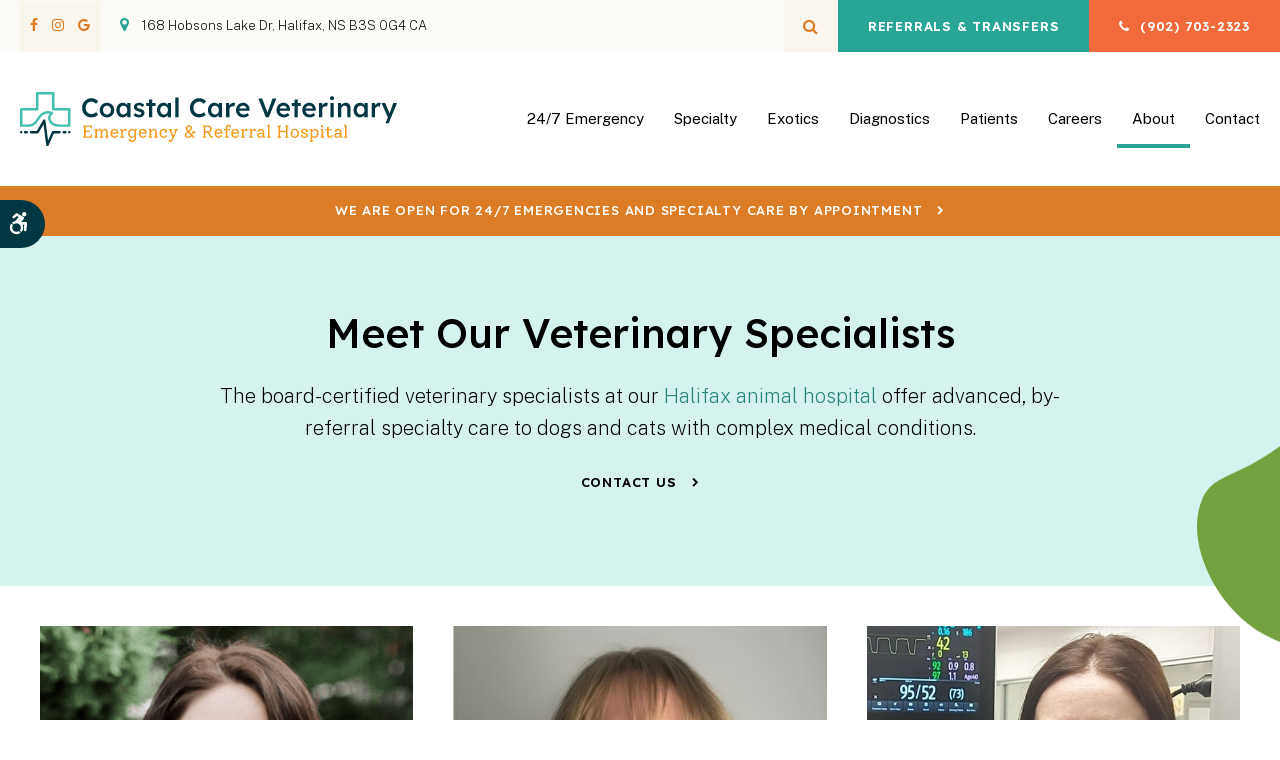

--- FILE ---
content_type: text/html; charset=UTF-8
request_url: https://www.coastalcarevets.ca/site/veterinary-specialists-halifax
body_size: 7630
content:

    
    
    
    
    
    
    
    




     


  


    <!doctype html>
<html lang="en">
<head>
<title>Meet Our Veterinarians in Halifax Emergency Veterinary Hospital</title>
<meta http-equiv="Content-Type" content="text/html; charset=utf-8" />



<meta name="generator" content="Tymbrel ( www.tymbrel.com )" />

<meta name="description" content="The board-certified veterinary specialists at Coastal Care Veterinary Emergency &amp; Referral Hospital offer expertise and advanced specialized veterinary care in a wide range of specialties for pets in Atlantic Canada." />
<meta name="keywords" content="vet, Coastal Care Veterinary Emergency &amp; Referral Hospital" />


  <link rel="canonical" href="https://www.coastalcarevets.ca/site/veterinary-specialists-halifax" />



<script type="text/javascript">
function clearDefault(element) {
  if (element.defaultValue == element.value) { element.value = "" }
}
</script>




  <link href="/assets/3896/css/global.css" rel="stylesheet" type="text/css" />
<link rel="shortcut icon" href="/images/3269/favicon.ico" type="image/x-icon" />

      <script src="/assets/js/jquery-1.8.2.min.js" type="text/javascript" data-cmsi-js-1a96ecfa7997d56153ffc3d07bb90ca2="true"></script>
  





          
    
    
    
    
    
    
    
    
    
    
    
    
    
    
    
    
    
    
    
    
    
    
    
    





        <!-- HEAD CODE TAB -->

	<meta name="viewport" content="width=device-width, initial-scale=1.0" />	
	
	        <link rel="stylesheet" href="/images/3269/css/style-v5-3.css" />
    



	
<!-- /HEAD CODE TAB -->	
  
    
  
  <script>
  
  $(document).ready(function () {
  
if (window.location.href.includes("/site/blog/page/")) {
    $("main .primary").prepend(`<div id="page-banner" class="tymbrel-row">
        <div class="tymbrel-col tymbrel-col-12"><p class="leadin">Read our blog for information about a variety of medical conditions in cats and dogs, as well as advice for monitoring and managing your pet's health at home.</p></div>
    </div>`);
}
    
    
  
  if($("#page-banner").length > 0) {
  $("#page-banner > .tymbrel-col").prepend($("#pageTitleID"));
  }
  
  
  });
  
  </script>
  
   
  
  
  
  
  
  
  
  
  
  
  
  
  
  
  
  
  
  
  
  
  
  
  
  
  
  
  
  
  
  
  
  
  
<meta name="verify-v1" content="Y-eGZErezSUf5kUPkmuO2Inwj-9I8JvMsrbD7B7Jrv8" />
<meta name="google-site-verification" content="Y-eGZErezSUf5kUPkmuO2Inwj-9I8JvMsrbD7B7Jrv8" />

      <link href="/style.css" rel="stylesheet" type="text/css" />
  


<script type="text/javascript" src="https://www.bugherd.com/sidebarv2.js?apikey=0egys2xlhebql6xghpbjgg" async="true"></script>
<!--startSchema--><script type="application/ld+json">{"@context":"http:\/\/schema.org","@type":"LocalBusiness","url":"https:\/\/www.coastalcarevets.ca\/site\/veterinary-specialists-halifax","@id":"https:\/\/www.coastalcarevets.ca","name":"Coastal Care Veterinary Emergency & Referral Hospital","telephone":"(902) 703-2323","image":"https:\/\/d2l4d0j7rmjb0n.cloudfront.net\/site\/3269\/seo\/image.svg","logo":"https:\/\/d2l4d0j7rmjb0n.cloudfront.net\/site\/3269\/seo\/logo.svg","address":{"@type":"PostalAddress","addressLocality":"Halifax","addressCountry":"CA","addressRegion":"NS","postalCode":"B3S 0G4","streetAddress":"168 Hobsons Lake Dr"},"sameAs":["https:\/\/www.facebook.com\/CoastalCareVet","https:\/\/www.instagram.com\/coastalcarevet\/?hl=en","https:\/\/maps.app.goo.gl\/P9fwu8V2AeoQvwTr5"],"openingHoursSpecification":[{"@type":"OpeningHoursSpecification","dayOfWeek":"http:\/\/schema.org\/Monday","opens":"00:00:00","closes":"24:00:00"},{"@type":"OpeningHoursSpecification","dayOfWeek":"http:\/\/schema.org\/Tuesday","opens":"00:00:00","closes":"24:00:00"},{"@type":"OpeningHoursSpecification","dayOfWeek":"http:\/\/schema.org\/Wednesday","opens":"00:00:00","closes":"24:00:00"},{"@type":"OpeningHoursSpecification","dayOfWeek":"http:\/\/schema.org\/Thursday","opens":"00:00:00","closes":"24:00:00"},{"@type":"OpeningHoursSpecification","dayOfWeek":"http:\/\/schema.org\/Friday","opens":"00:00:00","closes":"24:00:00"},{"@type":"OpeningHoursSpecification","dayOfWeek":"http:\/\/schema.org\/Saturday","opens":"00:00:00","closes":"24:00:00"},{"@type":"OpeningHoursSpecification","dayOfWeek":"http:\/\/schema.org\/Sunday","opens":"00:00:00","closes":"24:00:00"}]}</script><!--endSchema-->
<!-- Google Tag Manager Data Layer -->
<script>
  dataLayer = [];
</script>

  <!-- Google Tag Manager -->
  <script>(function(w,d,s,l,i){w[l]=w[l]||[];w[l].push({'gtm.start':
        new Date().getTime(),event:'gtm.js'});var f=d.getElementsByTagName(s)[0],
      j=d.createElement(s),dl=l!='dataLayer'?'&l='+l:'';j.async=true;j.src=
      'https://www.googletagmanager.com/gtm.js?id='+i+dl;f.parentNode.insertBefore(j,f);
    })(window,document,'script','dataLayer','GTM-MSVZ3823');</script>
  <!-- End Google Tag Manager -->


<!-- GA -->
<script>
window.ga=window.ga||function(){(ga.q=ga.q||[]).push(arguments)};ga.l=+new Date;
ga('create', 'UA-141063494-24', 'auto');
ga('send', 'pageview');
</script>
<script async src='https://www.google-analytics.com/analytics.js'></script>
<!-- /GA -->


<!-- GA4 -->
  <script async src="https://www.googletagmanager.com/gtag/js?id=G-71003V1423"></script>
  <script>
    window.dataLayer = window.dataLayer || [];
    function gtag(){dataLayer.push(arguments);}
    gtag('js', new Date());

    gtag('config', 'G-71003V1423');
  </script>
<!-- /GA4 -->


<script>
$(document).ready(function() {
$(".showcaseOverview").addClass("vets");
})
</script>

<link href="https://d2l4d0j7rmjb0n.cloudfront.net" rel="preconnect">
<link href="https://fonts.googleapis.com" rel="preconnect">
<link href="https://fonts.gstatic.com" rel="preconnect">
<link href="https://www.bugherd.com" rel="preconnect">
<link href="https://www.google-analytics.com" rel="preconnect">
<link href="https://www.googletagmanager.com" rel="preconnect">
<link href="https://ajax.googleapis.com" rel="preconnect">
<link href="https://cdn.jsdelivr.net" rel="preconnect">
<link href="https://use.fontawesome.com" rel="preconnect">
</head>


<!-- TEMPLATE TAB -->
<body itemscope='' itemtype='http://schema.org/LocalBusiness'><!-- Google Tag Manager -->
<noscript><iframe src="https://www.googletagmanager.com/ns.html?id=GTM-MSVZ3823" height="0" width="0" style="display:none;visibility:hidden"></iframe></noscript>
<!-- End Google Tag Manager -->


   
<div class="site-container">
    <div id="top">
        <button class="grt-mobile-button">
    <span class="line1"></span>
    <span class="line2"></span>
    <span class="line3"></span>
    <span class="sr-only" id="open-menu__btn">Open Menu</span>
    <span class="sr-only" id="close-menu__btn" style="display: none" style="display:none">Close Menu</span>
</button>
        <div id="mobile-menu" style="display:none">
            <ul>
            
    
    <li><a href="/site/emergency-veterinary-care-halifax"   class="buttons" title="24/7 Emergency">24/7 Emergency</a>

    
    
  </li>
            
                                                                                                                                                          
    <li><a href="/site/veterinary-specialist-halifax"   class="buttons" title="Specialty Services">Specialty</a>

    
          <ul>
              <li><a href="/site/veterinary-specialist-cardiology-halifax"    title="Cardiology, Coastal Care Veterinary Emergency &amp; Referral Hospital, Halifax Veterinarian">Cardiology</a></li>
                      <li><a href="/site/veterinary-specialist-internal-medicine-halifax"    title="Internal Medicine, Coastal Care Veterinary Emergency &amp; Referral Hospital, Halifax Veterinarian">Internal Medicine</a></li>
                      <li><a href="/site/veterinary-specialist-surgery-halifax"    title="Surgery, Coastal Care Veterinary Emergency &amp; Referral Hospital, Halifax Veterinarian">Surgery</a></li>
                      <li><a href="/site/veterinary-specialist-anesthesiology-halifax"    title="Anesthesiology, Coastal Care Veterinary Emergency &amp; Referral Hospital, Halifax Veterinarian">Anesthesiology</a></li>
                      <li><a href="/site/veterinary-specialist-ophthalmology-halifax"    title="Ophthalmology, Coastal Care Veterinary Emergency &amp; Referral Hospital, Halifax Veterinarian">Ophthalmology</a></li>
                      <li><a href="/site/veterinary-specialist-dermatology-halifax"    title="Dermatology, Coastal Care Veterinary Emergency &amp; Referral Hospital, Halifax Veterinarian">Dermatology</a></li>
                      <li><a href="/site/veterinary-specialist-neurology-halifax"    title="Neurology, Coastal Care Veterinary Emergency &amp; Referral Hospital, Halifax Veterinarian">Neurology</a></li>
                      <li><a href="/site/veterinary-specialist-critical-care"    title="Veterinary Critical Care at Coastal Care Veterinary Emergency &amp; Referral Hospital">Critical Care</a></li>
                      <li><a href="/site/veterinary-specialist-radiology-halifax"    title="Radiology,  Coastal Care Veterinary Emergency &amp; Referral Hospital, Halifax Veterinarian">Radiology</a></li>
                      <li><a href="/site/cat-dog-cancer-chemotherapy-halifax"    title="Veterinary Chemotherapy, Coastal Care Veterinary Emergency &amp; Referral Hospital, Halifax Veterinarian">Chemotherapy</a></li>
                    </ul>
    
  </li>
            
    
    <li><a href="/site/veterinary-specialist-exotics-halifax"   class="buttons" title="Exotics">Exotics</a>

    
    
  </li>
            
    
    <li><a href="/site/veterinary-lab-halifax"   class="buttons" title="Lab & Diagnostics, Coastal Care Veterinary Emergency &amp; Referral Hospital, Halifax Veterinarian">Diagnostics</a>

    
    
  </li>
            
                                                        
    <li><a href="/site/veterinary-patients"   class="buttons" title="Patient Information, Coastal Care Veterinary Emergency &amp; Referral Hospital, Halifax">Patients</a>

    
          <ul>
              <li><a href="/site/veterinary-patients"    title="Patient Information, Coastal Care Veterinary Emergency &amp; Referral Hospital, Halifax Vet">Patient Information</a></li>
                      <li><a href="/site/specialty-appointments"    title="What to Expect at a Specialty Appointment, Coastal Care Veterinary Emergency &amp; Referral Hospital, Halifax Veterinarian">Specialty Appointments</a></li>
                      <li><a href="/site/blog"    title="Pet Tips & Resources, Coastal Care Veterinary Emergency &amp; Referral Hospital, Halifax Veterinarian">Pet Tips & Resources</a></li>
                    </ul>
    
  </li>
              
                                                        
    <li><a href="/site/careers"   class="buttons" title="Careers, Coastal Care Veterinary Emergency &amp; Referral Hospital, Halifax Veterinarian">Careers</a>

    
          <ul>
              <li><a href="/site/veterinarian-jobs-halifax"    title="Veterinarians & Specialists, Coastal Care Veterinary Emergency &amp; Referral Hospital, Halifax Veterinarian">Veterinary Specialists</a></li>
                      <li><a href="/site/veterinary-technician-jobs-halifax"    title="Veterinary Technicians, Coastal Care Veterinary Emergency &amp; Referral Hospital, Halifax Veterinarian">RVTs & Technicians Assistants</a></li>
                      <li><a href="/site/veterinary-support-staff-jobs-halifax"    title="Support Team Careers">Support Staff & Reception</a></li>
                    </ul>
    
  </li>
            
                                                                                                                                                
    <li class="active"><a href="/site/animal-hospital-halifax"   class="buttons" title="About, Coastal Care Veterinary Emergency &amp; Referral Hospital, Halifax Veterinarian">About</a>

    
          <ul>
              <li><a href="/site/animal-hospital-halifax"    title="Our Animal Hospital, Coastal Care Veterinary Emergency &amp; Referral Hospital, Halifax Veterinarian">Our Hospital</a></li>
                      <li><a href="/site/animal-hospital-specialty-halifax"    title="Why Trust Us?, Coastal Care Veterinary Emergency &amp; Referral Hospital, Halifax Veterinarian">Why Trust Us?</a></li>
                      <li class="active" aria-current="page"><a href="/site/veterinary-specialists-halifax"  itemprop="url"    title="Veterinary Specialists, Coastal Care Veterinary Emergency &amp; Referral Hospital, Halifax Veterinarian">Veterinary Specialists</a></li>
                      <li><a href="/site/emergency-veterinarians-halifax"    title="Emergency Veterinarians, Coastal Care Veterinary Emergency &amp; Referral Hospital, Halifax Veterinarian">Emergency Veterinarians</a></li>
                      <li><a href="/site/exotic-veterinarian/dr-noelle-webb"    title="Avian & Exotics Veterinarian, Coastal Care Veterinary Emergency &amp; Referral Hospital, Halifax Veterinarian">Exotics Veterinarian</a></li>
                      <li><a href="/site/veterinary-team"    title="Our Management Team, Coastal Care Veterinary Emergency &amp; Referral Hospital, Halifax Veterinarian">Management Team</a></li>
                      <li><a href="/site/veterinary-team-halifax"    title="Our Support Team, Coastal Care Veterinary Emergency &amp; Referral Hospital, Halifax Veterinarian">Support Team</a></li>
                      <li><a href="/site/animal-hospital-tour-halifax"    title="Hospital Tour, Coastal Care Veterinary Emergency &amp; Referral Hospital">Hospital Tour</a></li>
                    </ul>
    
  </li>
                  
    
    <li><a href="/site/contact-animal-hospital-halifax-vet"   class="buttons" title="Contact Coastal Care Veterinary Emergency &amp; Referral Hospital, Halifax">Contact</a>

    
    
  </li>
    </ul>
            <form id="frmSearchMobile" method="get" action="/site/search" role="search">
	<label for="page_search_mobile" class="sr-only">Search</label>
	<input id="page_search_mobile" class="keyword" type="search" name="kw" placeholder="Search">
	<button type="submit" name="btnSubmit"><span class="sr-only">Search</span></button>
</form>
                  <ul class="seo-schema citation-social" aria-label="Social media links, open in a new tab" data-cy="seo-citations">
                            <li class="seo-Facebook">
              <a itemprop="sameAs" target="_blank" href="https://www.facebook.com/CoastalCareVet" title="Facebook"><span>Facebook</span></a>
            </li>
                                      <li class="seo-Instagram">
              <a itemprop="sameAs" target="_blank" href="https://www.instagram.com/coastalcarevet/?hl=en" title="Instagram"><span>Instagram</span></a>
            </li>
                                      <li class="seo-GoogleBusiness">
              <a itemprop="sameAs" target="_blank" href="https://maps.app.goo.gl/P9fwu8V2AeoQvwTr5" title="GoogleBusiness"><span>GoogleBusiness</span></a>
            </li>
                    </ul>
  
        </div>
    </div>
	

<div class="wrap header--a internal">



    <a class="skip-to-content-link" href="#main">
    Skip to Main Content
</a>
    <div id="accessibility-toggle">
    <button id="accessibility-toggle__btn">
        <span class="fa fa-wheelchair-alt" aria-hidden="true"></span>
        <span class="sr-only" id="accessible__btn">Accessible Version</span>
        <span class="sr-only" id="standard__btn" style="display:none">Standard Version</span>
    </button>
</div>	
    

<!-- Header 
============================================== -->
<header>
    

    <div class="header__topbar">
        <div class="row">
            <div class="columns header__topbar__details">
                            <ul class="seo-schema citation-social" aria-label="Social media links, open in a new tab" data-cy="seo-citations">
                            <li class="seo-Facebook">
              <a itemprop="sameAs" target="_blank" href="https://www.facebook.com/CoastalCareVet" title="Facebook"><span>Facebook</span></a>
            </li>
                                      <li class="seo-Instagram">
              <a itemprop="sameAs" target="_blank" href="https://www.instagram.com/coastalcarevet/?hl=en" title="Instagram"><span>Instagram</span></a>
            </li>
                                      <li class="seo-GoogleBusiness">
              <a itemprop="sameAs" target="_blank" href="https://maps.app.goo.gl/P9fwu8V2AeoQvwTr5" title="GoogleBusiness"><span>GoogleBusiness</span></a>
            </li>
                    </ul>
  
                <ul>
<li><a href="/site/contact-animal-hospital-halifax-vet">      <div itemprop="address" data-cy="seo-address" itemscope itemtype="http://schema.org/PostalAddress">
      <span itemprop="streetAddress">168 Hobsons Lake Dr</span>
      <span itemprop="addressLocality">Halifax</span>
      <span itemprop="addressRegion">NS</span>
      <span itemprop="postalCode">B3S 0G4</span>
      <span itemprop="addressCountry">CA</span>
    </div>
  </a></li>
</ul>
            </div>
            <div class="columns header__topbar__btns">
                <ul>
<li><button class="open-search"><span class="fa fa-search" aria-hidden="true"></span><span class="sr-only">Open Search Box</span></button></li>
<li class="locationsButton"><a class="cms-button-success" href="/site/veterinary-referrals-transfers-halifax">Referrals &amp; Transfers</a>
<ul>
<li><a href="/site/veterinary-emergency-transfers-halifax" title="Emergency Transfers">Emergency Referrals</a></li>
<li><a href="/site/veterinary-specialist-referrals-halifax" title="Specialist Referrals">Specialty Referrals</a></li>
<li><a href="/site/veterinary-exotics-referrals-halifax" title="Exotic Animal Referral">Exotic Referrals</a></li>
<li><a href="/site/veterinary-exotics-request-appointment" title="Book Exotics Appointment">Book Exotics Appointment</a></li>
<li><a href="/site/referral-resources" title="Support for Referring Veterinarians">Support For Referring Vets</a></li>
</ul>
</li>
<li class="emergencies">
  <span class="seo-schema phone">
    <a itemprop="telephone" content="+9027032323" href="tel:9027032323" data-cy="seo-phone-number">(902) 703-2323</a>
  </span>


</li>
</ul>
            </div>
        </div>
    </div>
    
    <div class="row header__nav">
        <div class="columns header__logo" style="min-height:54px;">
            <a href="/site/home" itemprop="url">    <img  itemprop="logo" alt="Coastal Care Veterinary Emergency & Referral Hospital" src="https://d2l4d0j7rmjb0n.cloudfront.net/site/3269/seo/logo.svg" data-cy="seo-logo"   />
    </a>
        </div>
        <div class="columns">	
            <nav aria-label="Primary">
                <ul>
            
    
    <li><a href="/site/emergency-veterinary-care-halifax"   class="buttons" title="24/7 Emergency">24/7 Emergency</a>

    
    
  </li>
            
                                                                                                                                                          
    <li><a href="/site/veterinary-specialist-halifax"   class="buttons" title="Specialty Services">Specialty</a>

    
          <ul>
              <li><a href="/site/veterinary-specialist-cardiology-halifax"    title="Cardiology, Coastal Care Veterinary Emergency &amp; Referral Hospital, Halifax Veterinarian">Cardiology</a></li>
                      <li><a href="/site/veterinary-specialist-internal-medicine-halifax"    title="Internal Medicine, Coastal Care Veterinary Emergency &amp; Referral Hospital, Halifax Veterinarian">Internal Medicine</a></li>
                      <li><a href="/site/veterinary-specialist-surgery-halifax"    title="Surgery, Coastal Care Veterinary Emergency &amp; Referral Hospital, Halifax Veterinarian">Surgery</a></li>
                      <li><a href="/site/veterinary-specialist-anesthesiology-halifax"    title="Anesthesiology, Coastal Care Veterinary Emergency &amp; Referral Hospital, Halifax Veterinarian">Anesthesiology</a></li>
                      <li><a href="/site/veterinary-specialist-ophthalmology-halifax"    title="Ophthalmology, Coastal Care Veterinary Emergency &amp; Referral Hospital, Halifax Veterinarian">Ophthalmology</a></li>
                      <li><a href="/site/veterinary-specialist-dermatology-halifax"    title="Dermatology, Coastal Care Veterinary Emergency &amp; Referral Hospital, Halifax Veterinarian">Dermatology</a></li>
                      <li><a href="/site/veterinary-specialist-neurology-halifax"    title="Neurology, Coastal Care Veterinary Emergency &amp; Referral Hospital, Halifax Veterinarian">Neurology</a></li>
                      <li><a href="/site/veterinary-specialist-critical-care"    title="Veterinary Critical Care at Coastal Care Veterinary Emergency &amp; Referral Hospital">Critical Care</a></li>
                      <li><a href="/site/veterinary-specialist-radiology-halifax"    title="Radiology,  Coastal Care Veterinary Emergency &amp; Referral Hospital, Halifax Veterinarian">Radiology</a></li>
                      <li><a href="/site/cat-dog-cancer-chemotherapy-halifax"    title="Veterinary Chemotherapy, Coastal Care Veterinary Emergency &amp; Referral Hospital, Halifax Veterinarian">Chemotherapy</a></li>
                    </ul>
    
  </li>
            
    
    <li><a href="/site/veterinary-specialist-exotics-halifax"   class="buttons" title="Exotics">Exotics</a>

    
    
  </li>
            
    
    <li><a href="/site/veterinary-lab-halifax"   class="buttons" title="Lab & Diagnostics, Coastal Care Veterinary Emergency &amp; Referral Hospital, Halifax Veterinarian">Diagnostics</a>

    
    
  </li>
            
                                                        
    <li><a href="/site/veterinary-patients"   class="buttons" title="Patient Information, Coastal Care Veterinary Emergency &amp; Referral Hospital, Halifax">Patients</a>

    
          <ul>
              <li><a href="/site/veterinary-patients"    title="Patient Information, Coastal Care Veterinary Emergency &amp; Referral Hospital, Halifax Vet">Patient Information</a></li>
                      <li><a href="/site/specialty-appointments"    title="What to Expect at a Specialty Appointment, Coastal Care Veterinary Emergency &amp; Referral Hospital, Halifax Veterinarian">Specialty Appointments</a></li>
                      <li><a href="/site/blog"    title="Pet Tips & Resources, Coastal Care Veterinary Emergency &amp; Referral Hospital, Halifax Veterinarian">Pet Tips & Resources</a></li>
                    </ul>
    
  </li>
              
                                                        
    <li><a href="/site/careers"   class="buttons" title="Careers, Coastal Care Veterinary Emergency &amp; Referral Hospital, Halifax Veterinarian">Careers</a>

    
          <ul>
              <li><a href="/site/veterinarian-jobs-halifax"    title="Veterinarians & Specialists, Coastal Care Veterinary Emergency &amp; Referral Hospital, Halifax Veterinarian">Veterinary Specialists</a></li>
                      <li><a href="/site/veterinary-technician-jobs-halifax"    title="Veterinary Technicians, Coastal Care Veterinary Emergency &amp; Referral Hospital, Halifax Veterinarian">RVTs & Technicians Assistants</a></li>
                      <li><a href="/site/veterinary-support-staff-jobs-halifax"    title="Support Team Careers">Support Staff & Reception</a></li>
                    </ul>
    
  </li>
            
                                                                                                                                                
    <li class="active"><a href="/site/animal-hospital-halifax"   class="buttons" title="About, Coastal Care Veterinary Emergency &amp; Referral Hospital, Halifax Veterinarian">About</a>

    
          <ul>
              <li><a href="/site/animal-hospital-halifax"    title="Our Animal Hospital, Coastal Care Veterinary Emergency &amp; Referral Hospital, Halifax Veterinarian">Our Hospital</a></li>
                      <li><a href="/site/animal-hospital-specialty-halifax"    title="Why Trust Us?, Coastal Care Veterinary Emergency &amp; Referral Hospital, Halifax Veterinarian">Why Trust Us?</a></li>
                      <li class="active" aria-current="page"><a href="/site/veterinary-specialists-halifax"  itemprop="url"    title="Veterinary Specialists, Coastal Care Veterinary Emergency &amp; Referral Hospital, Halifax Veterinarian">Veterinary Specialists</a></li>
                      <li><a href="/site/emergency-veterinarians-halifax"    title="Emergency Veterinarians, Coastal Care Veterinary Emergency &amp; Referral Hospital, Halifax Veterinarian">Emergency Veterinarians</a></li>
                      <li><a href="/site/exotic-veterinarian/dr-noelle-webb"    title="Avian & Exotics Veterinarian, Coastal Care Veterinary Emergency &amp; Referral Hospital, Halifax Veterinarian">Exotics Veterinarian</a></li>
                      <li><a href="/site/veterinary-team"    title="Our Management Team, Coastal Care Veterinary Emergency &amp; Referral Hospital, Halifax Veterinarian">Management Team</a></li>
                      <li><a href="/site/veterinary-team-halifax"    title="Our Support Team, Coastal Care Veterinary Emergency &amp; Referral Hospital, Halifax Veterinarian">Support Team</a></li>
                      <li><a href="/site/animal-hospital-tour-halifax"    title="Hospital Tour, Coastal Care Veterinary Emergency &amp; Referral Hospital">Hospital Tour</a></li>
                    </ul>
    
  </li>
                  
    
    <li><a href="/site/contact-animal-hospital-halifax-vet"   class="buttons" title="Contact Coastal Care Veterinary Emergency &amp; Referral Hospital, Halifax">Contact</a>

    
    
  </li>
    </ul>
            </nav>
      
        </div>
    </div>
             

                                                                                                                                                                                                                                                                                                    <div class="default-msg-bar defaultMsgBar default-message-bar centre">
        	        <p><a href="/site/contact-animal-hospital-halifax-vet" class="cms-button-text">We are OPEN for 24/7 emergencies and specialty care by appointment</a></p>
            	</div>
                                                                                                                                                                                                                                                                                                                                                                                                                                                                                                                        
    </header>	

<!-- End of Header 
============================================== -->    



<div id="toggleSearch">
	<button id="close-button">&times;<span class="sr-only">Close</span></button>
	<form id="frmSearchPopUp" method="get" action="/site/search" role="search">
		<label for="page_search_popup" class="sr-only">Search</label>
		<input id="page_search_popup" class="keyword" type="search" name="kw" placeholder="Search">
		<button type="submit" name="btnSubmit"><span class="sr-only">Search</span></button>
	</form>
</div>
    
    <!-- Main Content
    ============================================== -->
    <main id="main">

                <div class="row internal-content internal-content--a full">
                    <div class="columns primary">



                
                  
                                  <div id="page-banner" class="tymbrel-row" >  <div class="tymbrel-col tymbrel-col-12">
            <p class="leadin">The board-certified veterinary specialists at our <a href="/site/home">Halifax animal hospital</a> offer advanced, by-referral specialty care to dogs and cats with complex medical conditions.</p> <p><p><a href="/site/contact-animal-hospital-halifax-vet" class="cms-button-text">Contact Us</a></p></p>
      </div>
</div>

<div class="tymbrel-row tymbrelEqual showcaseOverview showcaseThreeColumns">
      <div class="tymbrel-col tymbrel-col-4">
      <div class="calloutShowcase ">
                   <p class="showcaseThumbnail">
              <a href="/site/veterinary-specialists-halifax/dr-anne-arsenault">
                                  <img src="//d2b0sstunfvm0v.cloudfront.net/image-87609-custom.png?cachebuster=1759942760" alt="Dr. Anne Arsenault<span>Internal Medicine</span>" >
                              </a>
            </p>
        
        <h3><a href="/site/veterinary-specialists-halifax/dr-anne-arsenault"  id="0">Dr. Anne Arsenault<span>Internal Medicine</span></a></h3>

                  <p>DVM, Diplomate ACVIM</p>
                <p><a class="cmsi-showcase-readmore " href="/site/veterinary-specialists-halifax/dr-anne-arsenault" aria-describedby="0">Read More</a></p>
      </div>
    </div>
        <div class="tymbrel-col tymbrel-col-4">
      <div class="calloutShowcase ">
                   <p class="showcaseThumbnail">
              <a href="/site/veterinary-specialists-halifax/dr-bailey-teitge">
                                  <img src="//d2b0sstunfvm0v.cloudfront.net/image-89273-custom.jpg?cachebuster=1768253156" alt="Dr. Bailey Teitge<span>Critical Care</span>" >
                              </a>
            </p>
        
        <h3><a href="/site/veterinary-specialists-halifax/dr-bailey-teitge"  id="1">Dr. Bailey Teitge<span>Critical Care</span></a></h3>

                  <p>BVM&S, DACVECC</p>
                <p><a class="cmsi-showcase-readmore " href="/site/veterinary-specialists-halifax/dr-bailey-teitge" aria-describedby="1">Read More</a></p>
      </div>
    </div>
        <div class="tymbrel-col tymbrel-col-4">
      <div class="calloutShowcase ">
                   <p class="showcaseThumbnail">
              <a href="/site/veterinary-specialists-halifax/dr-jocelyn-marchiori">
                                  <img src="//d2b0sstunfvm0v.cloudfront.net/image-71862-custom.jpg?cachebuster=1705411506" alt="Dr. Jocelyn Marchiori, Halifax Anesthesiologist" >
                              </a>
            </p>
        
        <h3><a href="/site/veterinary-specialists-halifax/dr-jocelyn-marchiori"  id="2">Dr. Jocelyn Marchiori<span>Anesthesiology</span></a></h3>

                  <p>DVM, Diplomate ACVAA</p>
                <p><a class="cmsi-showcase-readmore " href="/site/veterinary-specialists-halifax/dr-jocelyn-marchiori" aria-describedby="2">Read More</a></p>
      </div>
    </div>
        <div class="tymbrel-col tymbrel-col-4">
      <div class="calloutShowcase ">
                   <p class="showcaseThumbnail">
              <a href="/site/veterinary-specialists-halifax/dr-danica-lucyshyn">
                                  <img src="//d2b0sstunfvm0v.cloudfront.net/image-72046-custom.jpg?cachebuster=1706209762" alt="Dr. Danica Lucyshyn, Halifax Ophthalmologist" >
                              </a>
            </p>
        
        <h3><a href="/site/veterinary-specialists-halifax/dr-danica-lucyshyn"  id="3">Dr. Danica Lucyshyn<span>Ophthalmology</span></a></h3>

                  <p>DVM, Diplomate ACVO</p>
                <p><a class="cmsi-showcase-readmore " href="/site/veterinary-specialists-halifax/dr-danica-lucyshyn" aria-describedby="3">Read More</a></p>
      </div>
    </div>
        <div class="tymbrel-col tymbrel-col-4">
      <div class="calloutShowcase ">
                   <p class="showcaseThumbnail">
              <a href="/site/veterinary-specialists-halifax/dr-aurora-laprais">
                                  <img src="//d2b0sstunfvm0v.cloudfront.net/image-76251-custom.jpg?cachebuster=1718980894" alt="Dr. Aurora Laprais, Halifax Veterinary Dermatology Specialist" >
                              </a>
            </p>
        
        <h3><a href="/site/veterinary-specialists-halifax/dr-aurora-laprais"  id="4">Dr. Aurore Laprais<span>Veterinary Dermatology</span></a></h3>

                  <p>DVM, Diplomate ACVD</p>
                <p><a class="cmsi-showcase-readmore " href="/site/veterinary-specialists-halifax/dr-aurora-laprais" aria-describedby="4">Read More</a></p>
      </div>
    </div>
        <div class="tymbrel-col tymbrel-col-4">
      <div class="calloutShowcase ">
                   <p class="showcaseThumbnail">
              <a href="/site/veterinary-specialists-halifax/dr-scott-joudrey">
                                  <img src="//d2b0sstunfvm0v.cloudfront.net/image-77247-custom.jpg?cachebuster=1720533772" alt="Dr. Scott Joudrey, Halifax Veterinary Surgeon" >
                              </a>
            </p>
        
        <h3><a href="/site/veterinary-specialists-halifax/dr-scott-joudrey"  id="5">Dr. Scott Joudrey <span>Small Animal Surgery</span></a></h3>

                  <p>DVM, Practice Limited to Surgery</p>
                <p><a class="cmsi-showcase-readmore " href="/site/veterinary-specialists-halifax/dr-scott-joudrey" aria-describedby="5">Read More</a></p>
      </div>
    </div>
        <div class="tymbrel-col tymbrel-col-4">
      <div class="calloutShowcase ">
                   <p class="showcaseThumbnail">
              <a href="/site/veterinary-specialists-halifax/dr-natalie-villani">
                                  <img src="//d2b0sstunfvm0v.cloudfront.net/image-89535-custom.jpg?cachebuster=1768928934" alt="Dr. Natalie Villani <span>MS, DVM, DACVIM</span>" >
                              </a>
            </p>
        
        <h3><a href="/site/veterinary-specialists-halifax/dr-natalie-villani"  id="6">Dr. Natalie Villani <span>Neurology</span></a></h3>

                  <p>MS, DVM, DACVIM</p>
                <p><a class="cmsi-showcase-readmore " href="/site/veterinary-specialists-halifax/dr-natalie-villani" aria-describedby="6">Read More</a></p>
      </div>
    </div>
        <div class="tymbrel-col tymbrel-col-4">
      <div class="calloutShowcase ">
                   <p class="showcaseThumbnail">
              <a href="/site/veterinary-specialists-halifax/dr-rebecca">
                                  <img src="//d2b0sstunfvm0v.cloudfront.net/image-89320-custom.jpg?cachebuster=1768492734" alt="Dr. Rebecca<span>Radiology</span>" >
                              </a>
            </p>
        
        <h3><a href="/site/veterinary-specialists-halifax/dr-rebecca"  id="7">Dr. Rebecca<span>Radiology</span></a></h3>

                  <p>DVM</p>
                <p><a class="cmsi-showcase-readmore " href="/site/veterinary-specialists-halifax/dr-rebecca" aria-describedby="7">Read More</a></p>
      </div>
    </div>
  </div>
               <h1 id="pageTitleID">Meet Our Veterinary Specialists</h1>
                        
                    </div>
                    
                            </div>
    
        <!-- CTA
        ============================================== -->
        <div class="tymbrel-row cta cta-bottom full-width centre curve-bottom add-figure3">
            <div class="tymbrel-col tymbrel-col-12">
                <h2>Caring for Pets in Atlantic Canada</h2>
<p class="leadin">Our specialists are pleased to accept new patients by referral from primary care veterinarians. Our emergency service welcomes all clients – 24/7/365. </p>
<p><a href="/site/contact-animal-hospital-halifax-vet" class="cms-button-primary">Contact Us</a></p>
            </div>
             <a href="#top" class="backToTopButton"><span class="sr-only">Back to top</span></a>
        </div>    
        <!-- End of CTA
        ============================================== -->
        
    </main>
</div><!-- /wrap -->


<!-- Footer 
============================================== -->
<footer class="footer--a">

    
    <div class="row footer-nav footer-nav--a">
        <div class="large-3 columns footer-nav__logo">
            <p>  <img  itemprop='image' alt="Coastal Care Veterinary Emergency & Referral Hospital" src="https://d2l4d0j7rmjb0n.cloudfront.net/site/3269/seo/image.svg" data-cy="seo-image"   />
</p>
            <a href="/site/contact-animal-hospital-halifax-vet">      <div itemprop="address" data-cy="seo-address" itemscope itemtype="http://schema.org/PostalAddress">
      <span itemprop="streetAddress">168 Hobsons Lake Dr</span>
      <span itemprop="addressLocality">Halifax</span>
      <span itemprop="addressRegion">NS</span>
      <span itemprop="postalCode">B3S 0G4</span>
      <span itemprop="addressCountry">CA</span>
    </div>
  </a> <i class="fa fa-phone" aria-hidden="true"></i> 
  <span class="seo-schema phone">
    <a itemprop="telephone" content="+9027032323" href="tel:9027032323" data-cy="seo-phone-number">(902) 703-2323</a>
  </span>



        </div>
        
        <div class="large-3 columns ">
            <h3>Emergency <span>Hours</span></h3>
<!--            <div class="seo-hours">
        <ul class="contactDetails" data-cy="seo-hours">
          <li><meta itemprop="openingHours" content="Mo"/><strong>Monday:</strong><span class="tymbrelSEOHours">24 hours  </span> </li>
          <li><meta itemprop="openingHours" content="Tu"/><strong>Tuesday:</strong><span class="tymbrelSEOHours">24 hours  </span> </li>
          <li><meta itemprop="openingHours" content="We"/><strong>Wednesday:</strong><span class="tymbrelSEOHours">24 hours  </span> </li>
          <li><meta itemprop="openingHours" content="Th"/><strong>Thursday:</strong><span class="tymbrelSEOHours">24 hours  </span> </li>
          <li><meta itemprop="openingHours" content="Fr"/><strong>Friday:</strong><span class="tymbrelSEOHours">24 hours  </span> </li>
          <li><meta itemprop="openingHours" content="Sa"/><strong>Saturday:</strong><span class="tymbrelSEOHours">24 hours  </span> </li>
          <li><meta itemprop="openingHours" content="Su"/><strong>Sunday:</strong><span class="tymbrelSEOHours">24 hours  </span> </li>
        </ul>
      </div>
      -->
<p>            <div class="seo-hours">
        <ul class="contactDetails" data-cy="seo-hours">
          <li><meta itemprop="openingHours" content="Mo"/><strong>Monday:</strong><span class="tymbrelSEOHours">24 hours  </span> </li>
          <li><meta itemprop="openingHours" content="Tu"/><strong>Tuesday:</strong><span class="tymbrelSEOHours">24 hours  </span> </li>
          <li><meta itemprop="openingHours" content="We"/><strong>Wednesday:</strong><span class="tymbrelSEOHours">24 hours  </span> </li>
          <li><meta itemprop="openingHours" content="Th"/><strong>Thursday:</strong><span class="tymbrelSEOHours">24 hours  </span> </li>
          <li><meta itemprop="openingHours" content="Fr"/><strong>Friday:</strong><span class="tymbrelSEOHours">24 hours  </span> </li>
          <li><meta itemprop="openingHours" content="Sa"/><strong>Saturday:</strong><span class="tymbrelSEOHours">24 hours  </span> </li>
          <li><meta itemprop="openingHours" content="Su"/><strong>Sunday:</strong><span class="tymbrelSEOHours">24 hours  </span> </li>
        </ul>
      </div>
      </p>
        </div>
        
        <div class="large-3 columns ">
            <h3>Specialty Service <span>Hours</span></h3>
<p>Monday through Thursday from 8am to 5pm. <span>By appointment only</span></p>
<p><a href="/site/veterinary-specialist-referrals-halifax" class="cms-button-text">Make a Referral</a></p>
<!--<p>Our specialists offer services Monday through Thursday from 8am to 5pm. <span>*By appointment only.</span></p>
<p><a href="/site/contact-animal-hospital-halifax-vet" class="cms-button-text">Contact us</a></p>-->
        </div>
        
        
        <div class="large-3 columns" role="navigation" aria-label="Footer">
            <h3>Navigation</h3>
			<ul id="tymbrel-footer-nav">
    <li><a class="first" href="/site/home">Home</a></li>
        <li><a href="/site/emergency-veterinary-care-halifax">24/7 Emergency</a></li>
        <li><a href="/site/veterinary-specialist-halifax">Specialty</a></li>
        <li><a href="/site/veterinary-specialist-exotics-halifax">Exotics</a></li>
            <li><a href="/site/veterinary-referrals-transfers-halifax">Referrals</a></li>
              <li><a href="/site/blog">Pet Tips & Resources</a></li>
          <li><a href="/site/contact-animal-hospital-halifax-vet">Contact</a></li>
      </ul>
		
		</div>

    </div>
	
	<div class="row footer-locations">
        <h3>Areas We Serve</h3>
<ul>
<li><small><a href="/site/service-areas-bedford">Bedford</a></small></li>
<li><small><a href="/site/service-areas-clayton-park">Clayton Park</a></small></li>
<li><small><a href="/site/service-areas-dartmouth">Dartmouth</a></small></li>
<li><small><a href="/site/service-areas-spryfield">Spryfield</a></small></li>
</ul>
    </div>

        
	<div class="copyright">
        <div role="contentinfo" class="row">

            <div class="large-5 columns">
                  
                <ul>
<li><a href="/site/privacy-policy">Privacy Policy</a></li>
<li><a href="/site/website-accessibility" title="Accessibility">Accessibility</a></li>
<li><a href="/site/sitemap">Sitemap</a></li>
<li><a href="/site/search" title="Search">Search</a></li>
</ul>
            </div>

      	        <div class="large-2 columns">
            <p>
            
            <a href="https://www.delta4digital.com/site/home" target="_blank" aria-label="Delta4 Digital | Opens in a new tab">
                <img class="smarterWebsites" src="https://d2l4d0j7rmjb0n.cloudfront.net/agency/121/files/delta4-digital-logo-horizontal-slogan.svg" alt="Smarter Websites Designed by Delta4 Digital" loading="lazy"></a>
                </p>
		</div>

            <div class="large-5 columns">
            <p>Copyright &copy; 2026. All Rights Reserved.  <span itemprop="name" data-cy="seo-company-name">Coastal Care Veterinary Emergency & Referral Hospital</span>
             </p>
            </div>

        </div><!-- /row  -->
	</div>
</footer>

<!-- End of Footer 
============================================== -->


    
<div id="sticky">
    <p>
  <span class="seo-schema phone">
    <a itemprop="telephone" content="+9027032323" href="tel:9027032323" data-cy="seo-phone-number">(902) 703-2323</a>
  </span>


<a href="/site/contact-animal-hospital-halifax-vet" class="cms-button-secondary"><span class="fa fa-envelope" aria-hidden="true"></span><span class="sr-only">Contact</span></a><button class="grt-mobile-button">
    <span class="line1"></span>
    <span class="line2"></span>
    <span class="line3"></span>
    <span class="sr-only" id="open-menu__btn">Open Menu</span>
    <span class="sr-only" id="close-menu__btn" style="display: none" style="display:none">Close Menu</span>
</button></p>
</div> 
<div class="stickyButtons scrollButtons">
      
</div>





</div> <!-- end site container -->
<!-- JavaScript
============================================== -->
<script src="https://ajax.googleapis.com/ajax/libs/webfont/1.5.18/webfont.js"></script>

<script>
 WebFont.load({
    google: {
      families: ['Lexend:500,600', 'Public Sans:200,400,500', 'Solway:500']
    }
  });
</script> 
<noscript>
    <link rel="preconnect" href="https://fonts.googleapis.com">
    <link rel="preconnect" href="https://fonts.gstatic.com" crossorigin>
    <link
        href="https://fonts.googleapis.com/css2?family=Lexend:wght@500;600&family=Public+Sans:wght@200;400;500&family=Solway:wght@500&display=swap"
        rel="stylesheet">
</noscript>



<script src="/images/3269/js/min/scripts-min.js"></script>


<script src="https://cdn.jsdelivr.net/npm/vanilla-lazyload@16.1.0/dist/lazyload.min.js"></script>

<script>
    $(document).ready(function() {   
        const lazyContent = new LazyLoad({
          elements_selector: "img.lazy",
          use_native: true 
        });
        
        const lazyBackground = new LazyLoad({
          elements_selector: "iframe.lazy, video.lazy, div.lazy",
        });
    })
</script>



<script src="https://use.fontawesome.com/7a2e746270.js"></script>
</body>
<!--
S: us-app02
C: 3269
D: 2026-01-22 06:00:20
V: 3896
T: 0.0623
-->

</html>

<!-- /TEMPLATE TAB -->

  
  
  
  
  
  
  
  
  
  
  
  
  
  
  
  
  
  
  
  
  
  
  
  
  
  
  
  
  
  
  
  
  
  
  
  
  
  
  
  
  
  
  
  
  
  
  
  
  
  
  
  
  
  
  
  
  
  
 
  
  
  
  
  
  
  
  
  
  
  
  
  
  
  
  
  
  
  
  
  
  
  
  
  
  
  
  
  
  
  
  
  
  
  
  
  
  
  
  
  
  
  
  
  
  
  
  

--- FILE ---
content_type: text/css
request_url: https://www.coastalcarevets.ca/images/3269/css/style-v5-3.css
body_size: 28179
content:
*,*::before,*::after{box-sizing:border-box}html,body,div,span,object,iframe,h1,.feature__txt .preheading+p,.feature__txt .footer-nav--a h3+p,.feature__txt .footer-nav--a .highlights--a .tymbrel-col h2+p,.highlights--a .tymbrel-col .feature__txt .footer-nav--a h2+p,.footer-nav--a .feature__txt h3+p,.footer-nav--a .feature__txt .highlights--a .tymbrel-col h2+p,.highlights--a .tymbrel-col .footer-nav--a .feature__txt h2+p,.feature__txt .footer-locations h3+p,.feature__txt .footer-locations .highlights--a .tymbrel-col h2+p,.highlights--a .tymbrel-col .feature__txt .footer-locations h2+p,.footer-locations .feature__txt h3+p,.footer-locations .feature__txt .highlights--a .tymbrel-col h2+p,.highlights--a .tymbrel-col .footer-locations .feature__txt h2+p,.feature__txt ul.testimonials li .author+p,ul.testimonials li .feature__txt .author+p,.feature__txt .footer-nav--a .stickyButtons a+p,.footer-nav--a .stickyButtons .feature__txt a+p,.feature__txt .stickyButtons .footer-nav--a a+p,.stickyButtons .footer-nav--a .feature__txt a+p,.feature__txt .footer-locations .stickyButtons a+p,.footer-locations .stickyButtons .feature__txt a+p,.feature__txt .stickyButtons .footer-locations a+p,.stickyButtons .footer-locations .feature__txt a+p,h2,h3,.highlights--a .tymbrel-col h2,.stickyButtons a,h4,h5,h6,p,blockquote,pre,a,abbr,address,cite,code,del,dfn,em,img,ins,q,small,strong,sub,sup,dl,dt,dd,ol,ul,li,fieldset,form,label,legend,table,caption,tbody,tfoot,thead,tr,th,td{border:0;margin:0;padding:0}article,aside,figure,figure img,figcaption,hgroup,footer,header,nav,section,video,object{display:block}a img{border:0}figure{position:relative}figure img{width:100%}input,button,textarea,select{font:inherit}button{border:0;border-radius:0}sub,sup{font-size:75%;line-height:0;position:relative;vertical-align:baseline}.sr-only{border:0 !important;clip:rect(1px, 1px, 1px, 1px) !important;-webkit-clip-path:inset(50%) !important;clip-path:inset(50%) !important;height:1px !important;overflow:hidden !important;padding:0 !important;position:absolute !important;width:1px !important;white-space:nowrap !important}.tymbrel-row:not(.cmsi-layout-container) .tymbrel-col>:first-child{margin-top:0}.tymbrel-row:not(.cmsi-layout-container) .tymbrel-col>:last-child{margin-bottom:0}@media screen and (max-width: 1150px){.captcha-recaptcha{transform:scale(0.77);transform-origin:0 0}}.accordion>li .accordion-title:before{content:"" !important;margin:0 !important}.hide{display:none}div[itemprop="address"] span[itemprop="addressLocality"],div[itemprop="address"] span[itemprop="postalCode"]{display:inline-block}.introRow{max-width:900px !important;margin-left:auto !important;margin-right:auto !important;text-align:center !important}.verticallyCentre{display:flex;flex-flow:column nowrap;justify-content:center;align-items:center}@media screen and (max-width: 500px){.form-vertical .visuallyHidden{clip:none;height:auto;margin:0;overflow:unset !important;position:relative;width:auto}}:root{--parallax-translateY: 0px;--primary-300: #88b84e;--primary-400: #74a040;--primary-500: #608535;--primary-20: rgba(116,160,64,0.2);--primary-30: #ddedc9;--primary-40: #76a836;--primary-50: rgba(116,160,64,0.5);--primary-05: rgba(0,130,126,0.05);--primary-text: var(--neutral-100);--secondary-300: #008ca8;--secondary-400: #003742;--secondary-500: #00171c;--secondary-20: rgba(0,55,66,0.2);--secondary-text: var(--neutral-100);--success-300: #2fc4b1;--success-400: #28a595;--success-500: #218679;--success-50: rgba(40,165,149,0.5);--success-07: #f0fcfb;--success-08: #d6f2ef;--success-text: var(--neutral-100);--alert-300: #e29048;--alert-400: #dd7c27;--alert-500: #c06a1e;--alert-50: rgba(221,124,39,0.5);--alert-text: var(--neutral-100);--emergency-300: #f48560;--emergency-400: #f2693c;--emergency-500: #f04d18;--preheading: #28a595;--h3-callout: #003742;--neutral-100: #fff;--neutral-200: #fdfbf8;--neutral-300: #faf5ed;--neutral-250: #faf7f2;--neutral-400: #f4f4f4;--neutral-500: #ddd;--neutral-600: #333;--neutral-900: #000;--text: #000;--max-width: 82.25rem;--max-width-padding: 84.75rem;--padding: 1.25rem;--double-padding: 2.5rem;--margin-bottom: 3.75rem;--br: 10px;--br-btn: 23px;--br-lg: 44px;--bs: 0 .125rem .3125rem 0 rgba(0, 0, 0, 0.15);--ff-primary: "Public Sans", sans-serif;--ff-secondary: "Lexend", sans-serif;--ff-tertiary: "Solway", serif;--logo-header: 23.5625rem;--logo-footer: 17.5rem;--leftArrow: "\f053";--rightArrow: "\f054";--upArrow: "\f077";--downArrow: "\f078"}@media screen and (min-width: 48.0625rem){:root{--margin-bottom: 6.25rem}}@media screen and (min-width: 64.0625rem){:root .header--a{--header-height: 15.484375rem}}@media screen and (min-width: 77.25rem){:root .header--a{--header-height: 14.734375rem}}@media screen and (min-width: 64.0625rem){:root header.scroll{--logo-header: 18.75rem}}@media screen and (min-width: 77.25rem){:root header.scroll{--logo-header: 20rem}}.accessibility{--primary-300: #777;--primary-400: #5e5e5e;--primary-500: #444;--primary-50: rgba(94,94,94,0.5);--primary-30: #000;--primary-40: #fff;--success-300: #5e5e5e;--success-400: #444;--success-500: #2b2b2b;--success-50: rgba(68,68,68,0.5);--success-text: #fff;--alert-300: #575757;--alert-400: #444;--alert-500: #313131;--alert-50: rgba(68,68,68,0.5);--alert-text: var(--neutral-100);--h3-callout: #515151;--secondary-300: #373737;--secondary-400: #1e1e1e;--secondary-500: #040404;--secondary-20: rgba(30,30,30,0.2);--emergency-300: #333;--emergency-400: #1a1a1a;--emergency-500: #000;--links: #000;--preheading: #000}.tymbrel-row:not(.cmsi-layout-container){margin-left:calc(var(--padding) * -1);margin-right:calc(var(--padding) * -1)}.home .tymbrel-row:not(.cmsi-layout-container){margin-left:auto;margin-right:auto;max-width:var(--width, var(--max-width-padding))}.tymbrel-row:not(.cmsi-layout-container).full-width{--width: none;justify-content:center}@media screen and (min-width: 71.9375rem){.tymbrel-row:not(.cmsi-layout-container).full-width .tymbrel-col-12{max-width:var(--max-width-padding)}.tymbrel-row:not(.cmsi-layout-container).full-width .tymbrel-col-8{max-width:56.5rem}.tymbrel-row:not(.cmsi-layout-container).full-width .tymbrel-col-6{max-width:42.375rem}.tymbrel-row:not(.cmsi-layout-container).full-width .tymbrel-col-4{max-width:28.24875rem}.tymbrel-row:not(.cmsi-layout-container).full-width .tymbrel-col-3{max-width:21.1875rem}}.internal-content .tymbrel-row:not(.cmsi-layout-container):last-child{margin-bottom:calc(var(--double-padding) * -1)}.tymbrel-row:not(.cmsi-layout-container) .tymbrel-col{padding-left:var(--padding);padding-right:var(--padding);padding-bottom:0}.primary .tymbrel-row:not(.cmsi-layout-container) .tymbrel-col{padding-bottom:var(--double-padding)}@media screen and (min-width: 48.0625rem){.primary .tymbrel-row:not(.cmsi-layout-container) .tymbrel-col{padding-bottom:calc(var(--padding) * 3)}}.tymbrel-row:not(.cmsi-layout-container).bottom-padding-none .tymbrel-col{padding-bottom:0}.primary .tymbrel-row:not(.cmsi-layout-container).bottom-padding-xsm .tymbrel-col{padding-bottom:var(--padding)}.primary .tymbrel-row:not(.cmsi-layout-container).bottom-padding-sm .tymbrel-col{padding-bottom:var(--double-padding)}@media screen and (min-width: 48.0625rem){.tymbrel-row:not(.cmsi-layout-container).bottom-padding-lg{margin-bottom:var(--padding)}.tymbrel-row:not(.cmsi-layout-container).bottom-padding-xlg{margin-bottom:var(--double-padding)}}.row{max-width:var(--max-width-padding);margin-left:auto;margin-right:auto;display:flex;flex-flow:row wrap}.row .row{margin-left:calc(var(--padding) * -1);margin-right:calc(var(--padding) * -1)}.columns{padding-left:var(--padding);padding-right:var(--padding);width:100%;flex:0 1 auto}.primary .columns{padding-bottom:var(--double-padding)}@media screen and (min-width: 48.0625rem){.columns.large-1{width:8.33333%}.columns.large-2{width:16.66667%}.columns.large-3{width:25%}.columns.large-4{width:33.33333%}.columns.large-5{width:41.66667%}.columns.large-6{width:50%}.columns.large-7{width:58.33333%}.columns.large-8{width:66.66667%}.columns.large-9{width:75%}.columns.large-10{width:83.33333%}.columns.large-11{width:91.66667%}}@font-face{font-family:'flexslider-icon';src:url("fonts/flexslider-icon.eot");src:url("fonts/flexslider-icon.eot?#iefix") format("embedded-opentype"),url("fonts/flexslider-icon.woff") format("woff"),url("fonts/flexslider-icon.ttf") format("truetype"),url("fonts/flexslider-icon.svg#flexslider-icon") format("svg");font-weight:normal;font-style:normal}.flex-container a:hover,.flex-slider a:hover{outline:none}.slides,.slides>li,.flex-control-nav,.flex-direction-nav{margin:0;padding:0;list-style:none}.flex-pauseplay span{text-transform:capitalize}.flexslider{margin:0;padding:0}.flexslider .slides>li{display:none;-webkit-backface-visibility:hidden}.flexslider .slides img{width:100%;display:block}.flexslider .slides:after{content:"\0020";display:block;clear:both;visibility:hidden;line-height:0;height:0}html[xmlns] .flexslider .slides{display:block}* html .flexslider .slides{height:1%}.no-js .flexslider .slides>li:first-child{display:block}.flexslider{margin:0 0 3.75rem;position:relative;zoom:1}.flexslider .slides{zoom:1}.flexslider .slides img{height:auto;-moz-user-select:none}.flex-viewport{max-height:2000px;transition:all 1s ease}.loading .flex-viewport{max-height:18.75rem}@-moz-document url-prefix(){.loading .flex-viewport{max-height:none}}.carousel li{margin-right:.3125rem}.flex-direction-nav{*height:0}.flex-direction-nav a{text-decoration:none;display:block;width:2.5rem;height:2.5rem;margin:-1.25rem 0 0;position:absolute;top:50%;z-index:10;overflow:hidden;cursor:pointer;color:rgba(0,0,0,0.8);text-shadow:1px 1px 0 rgba(255,255,255,0.3);transition:all 0.3s ease-in-out}.flex-direction-nav a:before{font-family:"flexslider-icon";font-size:2.5rem;display:inline-block;content:'\f001';color:rgba(0,0,0,0.8);text-shadow:1px 1px 0 rgba(255,255,255,0.3)}.flex-direction-nav a.flex-next:before{content:'\f002'}.flex-direction-nav .flex-prev{left:0}.flex-direction-nav .flex-next{right:0;text-align:right}.flex-direction-nav .flex-disabled{opacity:0 !important;filter:alpha(opacity=0);cursor:default;z-index:-1}.flex-pauseplay a{display:block;width:1.25rem;height:1.25rem;position:absolute;bottom:.3125rem;left:.625rem;opacity:0.8;z-index:10;overflow:hidden;cursor:pointer;color:#000}.flex-pauseplay a:before{font-family:"flexslider-icon";font-size:1.25rem;display:inline-block;content:'\f004'}.flex-pauseplay a:hover{opacity:1}.flex-pauseplay a.flex-play:before{content:'\f003'}.flex-control-nav{width:100%;position:absolute;bottom:-2.5rem;text-align:center}.flex-control-nav li{margin:0 .375rem;display:inline-block;zoom:1;*display:inline}.flex-control-paging li a{width:.6875rem;height:.6875rem;display:block;background:#666;background:rgba(0,0,0,0.5);cursor:pointer;text-indent:-9999px;box-shadow:inset 0 0 3px rgba(0,0,0,0.3);border-radius:20px}.flex-control-paging li a:hover{background:#333;background:rgba(0,0,0,0.7)}.flex-control-paging li a.flex-active{background:#000;background:rgba(0,0,0,0.9);cursor:default}.flex-control-thumbs{margin:.3125rem 0 0;position:static;overflow:hidden}.flex-control-thumbs li{width:25%;float:left;margin:0}.flex-control-thumbs img{width:100%;height:auto;display:block;opacity:.7;cursor:pointer;-moz-user-select:none;transition:all 1s ease}.flex-control-thumbs img:hover{opacity:1}.flex-control-thumbs .flex-active{opacity:1;cursor:default}@media screen and (max-width: 53.75rem){.flex-direction-nav .flex-prev{opacity:1;left:.625rem}.flex-direction-nav .flex-next{opacity:1;right:.625rem}}body{background:var(--neutral-100);font-size:1rem;font-weight:200;line-height:1.5625;font-family:var(--ff-primary);color:var(--text);-webkit-font-smoothing:antialiased;-moz-osx-font-smoothing:grayscale}@media screen and (max-width: 48rem){body{-webkit-text-size-adjust:none}}body .secondary{font-size:.8125rem}@media (inverted-colors){img{filter:invert(1)}*{box-shadow:none !important;text-shadow:none !important}}.center,.centre{text-align:center}.preheading,ul.testimonials li .author,.footer-locations h3,.footer-locations .highlights--a .tymbrel-col h2,.highlights--a .tymbrel-col .footer-locations h2,.footer-locations .stickyButtons a,.stickyButtons .footer-locations a,.footer-nav--a h3,.footer-nav--a .highlights--a .tymbrel-col h2,.highlights--a .tymbrel-col .footer-nav--a h2,.footer-nav--a .stickyButtons a,.stickyButtons .footer-nav--a a{font-family:var(--ff-secondary);font-size:.875rem;font-weight:600;letter-spacing:.06em;line-height:1.2857142857;text-transform:uppercase;margin-bottom:.9375rem;color:var(--preheading)}.skip-to-content-link{top:0;left:50%;padding:.5rem 1rem;position:absolute;transform:translate(-50%, -100%);transition:transform 0.3s;background:#000;color:var(--neutral-100)}.skip-to-content-link:focus{transform:translate(-50%, 0%);z-index:600}*:focus{outline:2px solid var(--primary-400)}a{color:var(--fg, var(--success-500));text-decoration:none;transition:all 0.2s ease-out}a:hover,a:focus{--fg: var(--neutral-900)}ul,ol{margin:0 0 1.2rem 1.2rem}ul{list-style:disc}ol{list-style:decimal}li{margin:0 0 0.5em 0}table{border-collapse:collapse;border-spacing:0;margin:1.2rem 0}table:not(.DRXQuickForm){width:100%;border:.0625rem solid var(--neutral-500)}table:not(.DRXQuickForm) tr:nth-child(even){background:var(--neutral-500)}table:not(.DRXQuickForm) th{text-align:left}table:not(.DRXQuickForm) th,table:not(.DRXQuickForm) td{padding:.3125rem .625rem}hr{border:0;border-top:.0625rem solid var(--neutral-500);margin:1.2rem 0;clear:both}::-moz-selection{color:#fff;text-shadow:none;background:var(--primary-400)}::-webkit-selection{color:#fff;text-shadow:none;background:var(--primary-400)}::selection{color:#fff;text-shadow:none;background:var(--primary-400)}#fancybox-wrap,#fancybox-outer,#fancybox-inner{box-sizing:content-box}.primary svg{width:5.375rem;display:block;margin:0 auto .8125rem}.site-container{overflow:hidden}.search #frmSearch{width:100%;display:flex;max-width:37.5rem}.search #frmSearch #page_search{min-width:40%;border-radius:var(--br-btn) 0 0 var(--br-btn)}@media screen and (max-width: 23.125rem){.search #frmSearch #page_search{width:100%;border-radius:var(--br-btn);margin-bottom:.3125rem}}.search #frmSearch #searchbtn{border-radius:0 var(--br-btn) var(--br-btn) 0}@media screen and (max-width: 23.125rem){.search #frmSearch #searchbtn{border-radius:var(--br-btn);margin-bottom:1.25rem}}@media screen and (max-width: 23.125rem){.search #frmSearch{flex-direction:column}}.intro-section{background:var(--neutral-400)}@media screen and (max-width: 71.875rem){.intro-section{padding-bottom:var(--double-padding)}}.intro-section .tymbrel-col{text-align:center}.intro-section p{margin-left:auto;margin-right:auto}.addCheckmarks{list-style:none;margin-left:0;padding:0}.addCheckmarks li{margin-left:2.0625rem;position:relative;font-weight:400;font-size:1.25rem}.addCheckmarks li:not(:last-child){margin-bottom:.6875rem !important}.addCheckmarks li:before{display:inline-block;font:normal normal normal 14px/1 FontAwesome;font-size:inherit;text-rendering:auto;-webkit-font-smoothing:antialiased;-moz-osx-font-smoothing:grayscale;content:"";color:var(--alert-400);top:.2875rem;left:-2.0625rem;display:inline !important;position:absolute}.add-figure1,.page-title--b,#page-banner,.add-figure2,.add-figure3,.internal-content--a .add-figure2 .callout,.internal-content--a .add-figure2 .calloutPrimary,.internal-content--a .add-figure2 .calloutSecondary,.internal-content--a .add-figure2 .calloutSuccess,.internal-content--a .add-figure2 .calloutAlert,.internal-content--a .add-figure2 .calloutIcon,.internal-content--a .add-figure2 .calloutWater{position:relative}.add-figure1:after,.page-title--b:after,#page-banner:after,.add-figure2:after,.add-figure3:after,.internal-content--a .add-figure2 .callout:after,.internal-content--a .add-figure2 .calloutPrimary:after,.internal-content--a .add-figure2 .calloutSecondary:after,.internal-content--a .add-figure2 .calloutSuccess:after,.internal-content--a .add-figure2 .calloutAlert:after,.internal-content--a .add-figure2 .calloutIcon:after,.internal-content--a .add-figure2 .calloutWater:after{content:"";position:absolute;display:block;z-index:0}.accessibility .add-figure1:after,.accessibility .page-title--b:after,.accessibility #page-banner:after,.accessibility .add-figure2:after,.accessibility .add-figure3:after,.accessibility .internal-content--a .add-figure2 .callout:after,.accessibility .internal-content--a .add-figure2 .calloutPrimary:after,.accessibility .internal-content--a .add-figure2 .calloutSecondary:after,.accessibility .internal-content--a .add-figure2 .calloutSuccess:after,.accessibility .internal-content--a .add-figure2 .calloutAlert:after,.accessibility .internal-content--a .add-figure2 .calloutIcon:after,.accessibility .internal-content--a .add-figure2 .calloutWater:after{content:none !important}.add-figure1:after,.page-title--b:after,#page-banner:after{-webkit-mask:url("../images/figure1.svg") no-repeat 0 100%;mask:url("../images/figure1.svg") no-repeat 0 100%;-webkit-mask-size:cover;mask-size:cover;right:-11.875rem;background:var(--primary-40);width:20.8125rem;height:17.8125rem;bottom:-3.4375rem;transform:translate3d(0, calc(var(--parallax-translateY) + 3.4375rem), 0)}@media screen and (max-width: 90.625rem){.add-figure1:after,.page-title--b:after,#page-banner:after{width:17.0625rem;height:13.125rem}}@media screen and (max-width: 51.25rem){.add-figure1:after,.page-title--b:after,#page-banner:after{display:none !important}}.home .add-figure2 .tymbrel-col>*,.internal-content--a .add-figure2 .callout .tymbrel-col>*,.internal-content--a .add-figure2 .calloutPrimary .tymbrel-col>*,.internal-content--a .add-figure2 .calloutSecondary .tymbrel-col>*,.internal-content--a .add-figure2 .calloutSuccess .tymbrel-col>*,.internal-content--a .add-figure2 .calloutAlert .tymbrel-col>*,.internal-content--a .add-figure2 .calloutIcon .tymbrel-col>*,.internal-content--a .add-figure2 .calloutWater .tymbrel-col>*,.secondary-blog.add-figure2 .tymbrel-col>*{position:relative;z-index:1}.home .add-figure2:after,.internal-content--a .add-figure2 .callout:after,.internal-content--a .add-figure2 .calloutPrimary:after,.internal-content--a .add-figure2 .calloutSecondary:after,.internal-content--a .add-figure2 .calloutSuccess:after,.internal-content--a .add-figure2 .calloutAlert:after,.internal-content--a .add-figure2 .calloutIcon:after,.internal-content--a .add-figure2 .calloutWater:after,.secondary-blog.add-figure2:after{-webkit-mask:url("../images/figure2.svg") no-repeat 0 60%;mask:url("../images/figure2.svg") no-repeat 0 60%;-webkit-mask-size:cover;mask-size:cover;left:-6.25rem;background:var(--alert-400);width:16.875rem;height:14.375rem;top:-3.125rem;transform:translate3d(0, calc(var(--parallax-translateY) + 6.25rem), 0)}@media screen and (max-width: 90.625rem){.home .add-figure2:after,.internal-content--a .add-figure2 .callout:after,.internal-content--a .add-figure2 .calloutPrimary:after,.internal-content--a .add-figure2 .calloutSecondary:after,.internal-content--a .add-figure2 .calloutSuccess:after,.internal-content--a .add-figure2 .calloutAlert:after,.internal-content--a .add-figure2 .calloutIcon:after,.internal-content--a .add-figure2 .calloutWater:after,.secondary-blog.add-figure2:after{left:-4.6875rem;top:-3.4rem;width:13.75rem;height:12.5rem}}@media screen and (max-width: 48rem){.home .add-figure2:after,.internal-content--a .add-figure2 .callout:after,.internal-content--a .add-figure2 .calloutPrimary:after,.internal-content--a .add-figure2 .calloutSecondary:after,.internal-content--a .add-figure2 .calloutSuccess:after,.internal-content--a .add-figure2 .calloutAlert:after,.internal-content--a .add-figure2 .calloutIcon:after,.internal-content--a .add-figure2 .calloutWater:after,.secondary-blog.add-figure2:after{top:-3.75rem;width:11.25rem;height:10rem}.primary .home .add-figure2:after,.primary .internal-content--a .add-figure2 .callout:after,.primary .internal-content--a .add-figure2 .calloutPrimary:after,.primary .internal-content--a .add-figure2 .calloutSecondary:after,.primary .internal-content--a .add-figure2 .calloutSuccess:after,.primary .internal-content--a .add-figure2 .calloutAlert:after,.primary .internal-content--a .add-figure2 .calloutIcon:after,.primary .internal-content--a .add-figure2 .calloutWater:after,.primary .secondary-blog.add-figure2:after{display:none}}@media screen and (max-width: 31.25rem){.home .add-figure2:after,.internal-content--a .add-figure2 .callout:after,.internal-content--a .add-figure2 .calloutPrimary:after,.internal-content--a .add-figure2 .calloutSecondary:after,.internal-content--a .add-figure2 .calloutSuccess:after,.internal-content--a .add-figure2 .calloutAlert:after,.internal-content--a .add-figure2 .calloutIcon:after,.internal-content--a .add-figure2 .calloutWater:after,.secondary-blog.add-figure2:after{left:-3.375rem;width:8.75rem;height:8.125rem}}.add-figure3 .tymbrel-col{position:relative;z-index:1}.add-figure3:after{-webkit-mask:url("../images/figure3.svg") no-repeat 0 70%;mask:url("../images/figure3.svg") no-repeat 0 70%;-webkit-mask-size:cover;mask-size:cover;right:-23.4375rem;background:var(--success-400);width:33.125rem;height:16.25rem;top:-5rem;transform:translate3d(0, calc(var(--parallax-translateY) + 7.5rem), 0)}@media screen and (max-width: 48rem){.add-figure3:after{right:-17.8125rem;width:25rem;height:11.875rem}}@media screen and (max-width: 31.25rem){.add-figure3:after{top:-3.75rem;right:-15.3125rem;width:21.875rem;height:10.625rem}}strong{font-weight:600}h1,.feature__txt .preheading+p,.feature__txt .footer-nav--a h3+p,.feature__txt .footer-nav--a .highlights--a .tymbrel-col h2+p,.highlights--a .tymbrel-col .feature__txt .footer-nav--a h2+p,.footer-nav--a .feature__txt h3+p,.footer-nav--a .feature__txt .highlights--a .tymbrel-col h2+p,.highlights--a .tymbrel-col .footer-nav--a .feature__txt h2+p,.feature__txt .footer-locations h3+p,.feature__txt .footer-locations .highlights--a .tymbrel-col h2+p,.highlights--a .tymbrel-col .feature__txt .footer-locations h2+p,.footer-locations .feature__txt h3+p,.footer-locations .feature__txt .highlights--a .tymbrel-col h2+p,.highlights--a .tymbrel-col .footer-locations .feature__txt h2+p,.feature__txt ul.testimonials li .author+p,ul.testimonials li .feature__txt .author+p,.feature__txt .footer-nav--a .stickyButtons a+p,.footer-nav--a .stickyButtons .feature__txt a+p,.feature__txt .stickyButtons .footer-nav--a a+p,.stickyButtons .footer-nav--a .feature__txt a+p,.feature__txt .footer-locations .stickyButtons a+p,.footer-locations .stickyButtons .feature__txt a+p,.feature__txt .stickyButtons .footer-locations a+p,.stickyButtons .footer-locations .feature__txt a+p,h2,h4,h5,h6{font-family:var(--ff-secondary)}h3,.highlights--a .tymbrel-col h2,.stickyButtons a{font-family:var(--ff-tertiary)}h1,.feature__txt .preheading+p,.feature__txt .footer-nav--a h3+p,.feature__txt .footer-nav--a .highlights--a .tymbrel-col h2+p,.highlights--a .tymbrel-col .feature__txt .footer-nav--a h2+p,.footer-nav--a .feature__txt h3+p,.footer-nav--a .feature__txt .highlights--a .tymbrel-col h2+p,.highlights--a .tymbrel-col .footer-nav--a .feature__txt h2+p,.feature__txt .footer-locations h3+p,.feature__txt .footer-locations .highlights--a .tymbrel-col h2+p,.highlights--a .tymbrel-col .feature__txt .footer-locations h2+p,.footer-locations .feature__txt h3+p,.footer-locations .feature__txt .highlights--a .tymbrel-col h2+p,.highlights--a .tymbrel-col .footer-locations .feature__txt h2+p,.feature__txt ul.testimonials li .author+p,ul.testimonials li .feature__txt .author+p,.feature__txt .footer-nav--a .stickyButtons a+p,.footer-nav--a .stickyButtons .feature__txt a+p,.feature__txt .stickyButtons .footer-nav--a a+p,.stickyButtons .footer-nav--a .feature__txt a+p,.feature__txt .footer-locations .stickyButtons a+p,.footer-locations .stickyButtons .feature__txt a+p,.feature__txt .stickyButtons .footer-locations a+p,.stickyButtons .footer-locations .feature__txt a+p,h2,h3,.highlights--a .tymbrel-col h2,.stickyButtons a,h4,h5,h6{font-weight:500;margin-bottom:1rem}.primary h1,.primary .feature__txt .preheading+p,.feature__txt .primary .preheading+p,.primary .feature__txt .footer-nav--a h3+p,.primary .feature__txt .footer-nav--a .highlights--a .tymbrel-col h2+p,.highlights--a .tymbrel-col .primary .feature__txt .footer-nav--a h2+p,.feature__txt .footer-nav--a .primary h3+p,.feature__txt .footer-nav--a .primary .highlights--a .tymbrel-col h2+p,.highlights--a .tymbrel-col .feature__txt .footer-nav--a .primary h2+p,.primary .footer-nav--a .feature__txt h3+p,.primary .footer-nav--a .feature__txt .highlights--a .tymbrel-col h2+p,.highlights--a .tymbrel-col .primary .footer-nav--a .feature__txt h2+p,.footer-nav--a .feature__txt .primary h3+p,.footer-nav--a .feature__txt .primary .highlights--a .tymbrel-col h2+p,.highlights--a .tymbrel-col .footer-nav--a .feature__txt .primary h2+p,.primary .feature__txt .footer-locations h3+p,.primary .feature__txt .footer-locations .highlights--a .tymbrel-col h2+p,.highlights--a .tymbrel-col .primary .feature__txt .footer-locations h2+p,.feature__txt .footer-locations .primary h3+p,.feature__txt .footer-locations .primary .highlights--a .tymbrel-col h2+p,.highlights--a .tymbrel-col .feature__txt .footer-locations .primary h2+p,.primary .footer-locations .feature__txt h3+p,.primary .footer-locations .feature__txt .highlights--a .tymbrel-col h2+p,.highlights--a .tymbrel-col .primary .footer-locations .feature__txt h2+p,.footer-locations .feature__txt .primary h3+p,.footer-locations .feature__txt .primary .highlights--a .tymbrel-col h2+p,.highlights--a .tymbrel-col .footer-locations .feature__txt .primary h2+p,.primary .feature__txt ul.testimonials li .author+p,.feature__txt ul.testimonials li .primary .author+p,.primary ul.testimonials li .feature__txt .author+p,ul.testimonials li .feature__txt .primary .author+p,.primary .feature__txt .footer-nav--a .stickyButtons a+p,.feature__txt .footer-nav--a .stickyButtons .primary a+p,.primary .footer-nav--a .stickyButtons .feature__txt a+p,.footer-nav--a .stickyButtons .feature__txt .primary a+p,.primary .feature__txt .stickyButtons .footer-nav--a a+p,.feature__txt .stickyButtons .footer-nav--a .primary a+p,.primary .stickyButtons .footer-nav--a .feature__txt a+p,.stickyButtons .footer-nav--a .feature__txt .primary a+p,.primary .feature__txt .footer-locations .stickyButtons a+p,.feature__txt .footer-locations .stickyButtons .primary a+p,.primary .footer-locations .stickyButtons .feature__txt a+p,.footer-locations .stickyButtons .feature__txt .primary a+p,.primary .feature__txt .stickyButtons .footer-locations a+p,.feature__txt .stickyButtons .footer-locations .primary a+p,.primary .stickyButtons .footer-locations .feature__txt a+p,.stickyButtons .footer-locations .feature__txt .primary a+p,.primary h2,.primary h3,.primary .highlights--a .tymbrel-col h2,.highlights--a .tymbrel-col .primary h2,.primary .stickyButtons a,.stickyButtons .primary a,.primary h4,.primary h5,.primary h6{line-height:1.35}h1,.feature__txt .preheading+p,.feature__txt .footer-nav--a h3+p,.feature__txt .footer-nav--a .highlights--a .tymbrel-col h2+p,.highlights--a .tymbrel-col .feature__txt .footer-nav--a h2+p,.footer-nav--a .feature__txt h3+p,.footer-nav--a .feature__txt .highlights--a .tymbrel-col h2+p,.highlights--a .tymbrel-col .footer-nav--a .feature__txt h2+p,.feature__txt .footer-locations h3+p,.feature__txt .footer-locations .highlights--a .tymbrel-col h2+p,.highlights--a .tymbrel-col .feature__txt .footer-locations h2+p,.footer-locations .feature__txt h3+p,.footer-locations .feature__txt .highlights--a .tymbrel-col h2+p,.highlights--a .tymbrel-col .footer-locations .feature__txt h2+p,.feature__txt ul.testimonials li .author+p,ul.testimonials li .feature__txt .author+p,.feature__txt .footer-nav--a .stickyButtons a+p,.footer-nav--a .stickyButtons .feature__txt a+p,.feature__txt .stickyButtons .footer-nav--a a+p,.stickyButtons .footer-nav--a .feature__txt a+p,.feature__txt .footer-locations .stickyButtons a+p,.footer-locations .stickyButtons .feature__txt a+p,.feature__txt .stickyButtons .footer-locations a+p,.stickyButtons .footer-locations .feature__txt a+p{line-height:1.3;font-size:2rem;margin-bottom:1.25rem}@media screen and (min-width: 48.0625rem){h1,.feature__txt .preheading+p,.feature__txt .footer-nav--a h3+p,.feature__txt .footer-nav--a .highlights--a .tymbrel-col h2+p,.highlights--a .tymbrel-col .feature__txt .footer-nav--a h2+p,.footer-nav--a .feature__txt h3+p,.footer-nav--a .feature__txt .highlights--a .tymbrel-col h2+p,.highlights--a .tymbrel-col .footer-nav--a .feature__txt h2+p,.feature__txt .footer-locations h3+p,.feature__txt .footer-locations .highlights--a .tymbrel-col h2+p,.highlights--a .tymbrel-col .feature__txt .footer-locations h2+p,.footer-locations .feature__txt h3+p,.footer-locations .feature__txt .highlights--a .tymbrel-col h2+p,.highlights--a .tymbrel-col .footer-locations .feature__txt h2+p,.feature__txt ul.testimonials li .author+p,ul.testimonials li .feature__txt .author+p,.feature__txt .footer-nav--a .stickyButtons a+p,.footer-nav--a .stickyButtons .feature__txt a+p,.feature__txt .stickyButtons .footer-nav--a a+p,.stickyButtons .footer-nav--a .feature__txt a+p,.feature__txt .footer-locations .stickyButtons a+p,.footer-locations .stickyButtons .feature__txt a+p,.feature__txt .stickyButtons .footer-locations a+p,.stickyButtons .footer-locations .feature__txt a+p{font-size:2.25rem}}@media screen and (min-width: 80.0625rem){h1,.feature__txt .preheading+p,.feature__txt .footer-nav--a h3+p,.feature__txt .footer-nav--a .highlights--a .tymbrel-col h2+p,.highlights--a .tymbrel-col .feature__txt .footer-nav--a h2+p,.footer-nav--a .feature__txt h3+p,.footer-nav--a .feature__txt .highlights--a .tymbrel-col h2+p,.highlights--a .tymbrel-col .footer-nav--a .feature__txt h2+p,.feature__txt .footer-locations h3+p,.feature__txt .footer-locations .highlights--a .tymbrel-col h2+p,.highlights--a .tymbrel-col .feature__txt .footer-locations h2+p,.footer-locations .feature__txt h3+p,.footer-locations .feature__txt .highlights--a .tymbrel-col h2+p,.highlights--a .tymbrel-col .footer-locations .feature__txt h2+p,.feature__txt ul.testimonials li .author+p,ul.testimonials li .feature__txt .author+p,.feature__txt .footer-nav--a .stickyButtons a+p,.footer-nav--a .stickyButtons .feature__txt a+p,.feature__txt .stickyButtons .footer-nav--a a+p,.stickyButtons .footer-nav--a .feature__txt a+p,.feature__txt .footer-locations .stickyButtons a+p,.footer-locations .stickyButtons .feature__txt a+p,.feature__txt .stickyButtons .footer-locations a+p,.stickyButtons .footer-locations .feature__txt a+p{font-size:2.5rem}}@supports (font-size: clamp(2rem, calc(4.5vw + 0.5rem), 2.5rem)){h1,.feature__txt .preheading+p,.feature__txt .footer-nav--a h3+p,.feature__txt .footer-nav--a .highlights--a .tymbrel-col h2+p,.highlights--a .tymbrel-col .feature__txt .footer-nav--a h2+p,.footer-nav--a .feature__txt h3+p,.footer-nav--a .feature__txt .highlights--a .tymbrel-col h2+p,.highlights--a .tymbrel-col .footer-nav--a .feature__txt h2+p,.feature__txt .footer-locations h3+p,.feature__txt .footer-locations .highlights--a .tymbrel-col h2+p,.highlights--a .tymbrel-col .feature__txt .footer-locations h2+p,.footer-locations .feature__txt h3+p,.footer-locations .feature__txt .highlights--a .tymbrel-col h2+p,.highlights--a .tymbrel-col .footer-locations .feature__txt h2+p,.feature__txt ul.testimonials li .author+p,ul.testimonials li .feature__txt .author+p,.feature__txt .footer-nav--a .stickyButtons a+p,.footer-nav--a .stickyButtons .feature__txt a+p,.feature__txt .stickyButtons .footer-nav--a a+p,.stickyButtons .footer-nav--a .feature__txt a+p,.feature__txt .footer-locations .stickyButtons a+p,.footer-locations .stickyButtons .feature__txt a+p,.feature__txt .stickyButtons .footer-locations a+p,.stickyButtons .footer-locations .feature__txt a+p{font-size:clamp(2rem, calc(4.5vw + 0.5rem), 2.5rem)}}h2:not(.title){margin-bottom:1.25rem;line-height:1.2941176471;font-size:1.7rem}@media screen and (min-width: 48.0625rem){h2:not(.title){font-size:1.9125rem}}@media screen and (min-width: 80.0625rem){h2:not(.title){font-size:2.125rem}}@supports (font-size: clamp(1.7rem, calc(4.25vw + 0.5rem), 2.125rem)){h2:not(.title){font-size:clamp(1.7rem, calc(4.25vw - 0.5rem), 2.125rem)}}.home h2:not(.title){margin-bottom:1.25rem;line-height:1.3;font-size:2rem}@media screen and (min-width: 48.0625rem){.home h2:not(.title){font-size:2.25rem}}@media screen and (min-width: 80.0625rem){.home h2:not(.title){font-size:2.5rem}}@supports (font-size: clamp(2rem, calc(4.45vw + 0.5rem), 2.5rem)){.home h2:not(.title){font-size:clamp(2rem, calc(4.45vw - 0.5rem), 2.5rem)}}.secondary h2:not(.title){font-size:1.375rem}h3,.highlights--a .tymbrel-col h2,.stickyButtons a{line-height:1.2307692308;font-size:1.38125rem}@media screen and (min-width: 48.0625rem){h3,.highlights--a .tymbrel-col h2,.stickyButtons a{font-size:1.4625rem}}@media screen and (min-width: 80.0625rem){h3,.highlights--a .tymbrel-col h2,.stickyButtons a{font-size:1.625rem}}@supports (font-size: clamp(1.3rem, calc(3.5vw + 0.5rem), 1.625rem)){h3,.highlights--a .tymbrel-col h2,.stickyButtons a{font-size:clamp(1.38125rem, calc(3.5vw + 0.5rem), 1.625rem)}}p+h3,.highlights--a .tymbrel-col p+h2,.stickyButtons p+a{margin-top:1.25rem}h4{line-height:1.5;font-size:1.375rem;color:var(--primary-400)}h5{font-size:1.25rem}.side-navigation h5{font-size:1.375rem;line-height:1.375;margin-bottom:.875rem}h6{font-size:1.125rem}p{margin:0 0 1.25rem 0}p:not(.leadin):last-child{margin-bottom:0}p:empty{display:none}p.leadin{font-size:1.2rem;line-height:1.6;margin-bottom:1.25rem}@media screen and (min-width: 31.3125rem){p.leadin{font-size:1.25rem}}.wrap{padding-top:var(--header-height)}.wrap h1,.wrap .feature__txt .preheading+p,.feature__txt .wrap .preheading+p,.wrap .feature__txt .footer-nav--a h3+p,.wrap .feature__txt .footer-nav--a .highlights--a .tymbrel-col h2+p,.highlights--a .tymbrel-col .wrap .feature__txt .footer-nav--a h2+p,.feature__txt .footer-nav--a .wrap h3+p,.feature__txt .footer-nav--a .wrap .highlights--a .tymbrel-col h2+p,.highlights--a .tymbrel-col .feature__txt .footer-nav--a .wrap h2+p,.wrap .footer-nav--a .feature__txt h3+p,.wrap .footer-nav--a .feature__txt .highlights--a .tymbrel-col h2+p,.highlights--a .tymbrel-col .wrap .footer-nav--a .feature__txt h2+p,.footer-nav--a .feature__txt .wrap h3+p,.footer-nav--a .feature__txt .wrap .highlights--a .tymbrel-col h2+p,.highlights--a .tymbrel-col .footer-nav--a .feature__txt .wrap h2+p,.wrap .feature__txt .footer-locations h3+p,.wrap .feature__txt .footer-locations .highlights--a .tymbrel-col h2+p,.highlights--a .tymbrel-col .wrap .feature__txt .footer-locations h2+p,.feature__txt .footer-locations .wrap h3+p,.feature__txt .footer-locations .wrap .highlights--a .tymbrel-col h2+p,.highlights--a .tymbrel-col .feature__txt .footer-locations .wrap h2+p,.wrap .footer-locations .feature__txt h3+p,.wrap .footer-locations .feature__txt .highlights--a .tymbrel-col h2+p,.highlights--a .tymbrel-col .wrap .footer-locations .feature__txt h2+p,.footer-locations .feature__txt .wrap h3+p,.footer-locations .feature__txt .wrap .highlights--a .tymbrel-col h2+p,.highlights--a .tymbrel-col .footer-locations .feature__txt .wrap h2+p,.wrap .feature__txt ul.testimonials li .author+p,.feature__txt ul.testimonials li .wrap .author+p,.wrap ul.testimonials li .feature__txt .author+p,ul.testimonials li .feature__txt .wrap .author+p,.wrap .feature__txt .footer-nav--a .stickyButtons a+p,.feature__txt .footer-nav--a .stickyButtons .wrap a+p,.wrap .footer-nav--a .stickyButtons .feature__txt a+p,.footer-nav--a .stickyButtons .feature__txt .wrap a+p,.wrap .feature__txt .stickyButtons .footer-nav--a a+p,.feature__txt .stickyButtons .footer-nav--a .wrap a+p,.wrap .stickyButtons .footer-nav--a .feature__txt a+p,.stickyButtons .footer-nav--a .feature__txt .wrap a+p,.wrap .feature__txt .footer-locations .stickyButtons a+p,.feature__txt .footer-locations .stickyButtons .wrap a+p,.wrap .footer-locations .stickyButtons .feature__txt a+p,.footer-locations .stickyButtons .feature__txt .wrap a+p,.wrap .feature__txt .stickyButtons .footer-locations a+p,.feature__txt .stickyButtons .footer-locations .wrap a+p,.wrap .stickyButtons .footer-locations .feature__txt a+p,.stickyButtons .footer-locations .feature__txt .wrap a+p,.wrap h2,.wrap h3,.wrap .highlights--a .tymbrel-col h2,.highlights--a .tymbrel-col .wrap h2,.wrap .stickyButtons a,.stickyButtons .wrap a,.wrap h4,.wrap h5,.wrap h6,.wrap p,.wrap div{scroll-margin-top:var(--header-height)}.default-message-bar{padding:.3125rem 1.25rem;transition:padding 0.2s ease-out;background:var(--alert-400);color:var(--primary-text);min-height:3.125rem;display:flex;justify-content:center;align-items:center}.default-message-bar a{color:inherit !important;max-width:var(--max-width);display:block;margin-left:auto;margin-right:auto;color:inherit;text-decoration:none !important;font-weight:400;line-height:1.3}.default-message-bar a:hover,.default-message-bar a:focus{opacity:0.8}header{position:relative;background:var(--neutral-100)}@media screen and (min-width: 64.0625rem){header{position:fixed;width:100%;top:0;left:0;z-index:100}}header .row{align-items:center}header .columns{display:flex;flex-flow:row wrap;align-items:center}.header__logo img{width:var(--logo-header);max-width:100%}@media screen and (max-width: 31.25rem){.header__logo img{max-width:100%}}.header__topbar div[itemprop="address"]{position:relative}.header__topbar div[itemprop="address"]:before{display:inline-block;font:normal normal normal 14px/1 FontAwesome;font-size:inherit;text-rendering:auto;-webkit-font-smoothing:antialiased;-moz-osx-font-smoothing:grayscale;content:" ";position:relative;top:0.03rem;color:var(--success-400);font-size:0.94rem !important;margin-right:.625rem}@media screen and (max-width: 31.25rem){.header--a .header__topbar .columns{width:100%;justify-content:center}}.header--a .header__topbar p{margin:0;width:100%}@media screen and (min-width: 40.0625rem){.header--a .header__topbar p{width:auto}}.header--a .header__topbar p img{display:block;height:1.875rem;margin:0 auto .625rem}@media screen and (min-width: 40.0625rem){.header--a .header__topbar p img{margin:0 var(--padding) 0 0}}.header--a .header__topbar li.emergencies a{background:var(--emergency-400) !important}.header--a .header__topbar li.emergencies a:hover,.header--a .header__topbar li.emergencies a:focus{background:var(--emergency-500) !important}.header--a .header__topbar .social,.header--a .header__topbar .citation-social{margin-right:var(--padding);background:var(--neutral-300);padding:1rem .625rem 1.125rem}@media screen and (max-width: 31.25rem){.header--a .header__topbar .social,.header--a .header__topbar .citation-social{padding:.625rem .625rem .75rem}}@media screen and (max-width: 64rem){.header--a .header__topbar .social,.header--a .header__topbar .citation-social{display:none}}@media screen and (max-width: 64rem){.header--a .header__topbar .social,.header--a .header__topbar .citation-social{padding-top:.625rem;padding-bottom:.625rem}}@media screen and (max-width: 48rem){.header--a .header__topbar .social,.header--a .header__topbar .citation-social{display:none}}.header--a .header__topbar .social li:not(:last-child),.header--a .header__topbar .citation-social li:not(:last-child){margin:0}.header--a .header__topbar .social li a:before,.header--a .header__topbar .citation-social li a:before{font-size:.875rem;color:inherit}@media screen and (min-width: 59.4375rem){.header--a header .columns{width:auto}.header--a header .columns:last-child{margin-left:auto}}.header--a .header__topbar{background:var(--neutral-200)}.header--a .header__topbar .row{max-width:none}@media screen and (max-width: 59.375rem){.header--a .header__topbar .columns{justify-content:center}}@media screen and (min-width: 59.4375rem){.header--a .header__topbar .columns{width:auto}}.header--a .header__topbar ul{list-style:none;margin:0;display:flex}.header--a .header__topbar ul li{margin:0}.header--a .header__topbar__details{font-size:.8125rem;padding:.5rem 2.375rem}@media screen and (min-width: 59.4375rem){.header--a .header__topbar__details{padding:0 var(--padding)}}.header--a .header__topbar__details ul{flex-direction:column;text-align:center}@media screen and (min-width: 59.4375rem){.header--a .header__topbar__details ul{flex-direction:row}}.header--a .header__topbar__details li img{display:inline-block}@media screen and (min-width: 23.1875rem){.header--a .header__topbar__details li img{margin-right:.625rem;position:relative;bottom:.125rem}}.header--a .header__topbar__details li a{display:flex;align-items:center}@media screen and (max-width: 23.125rem){.header--a .header__topbar__details li a{flex-direction:column}}.header--a .header__topbar__details li:not(:last-child){margin:0 0 .625rem 0}@media screen and (min-width: 31.3125rem){.header--a .header__topbar__details li:not(:last-child){margin:0 var(--padding) 0 0}}.header--a .header__topbar__details .fa{color:var(--success-400);margin-right:.3125rem}.header--a .header__topbar__details a{--fg: var(--text)}.header--a .header__topbar__details a:hover,.header--a .header__topbar__details a:focus{--fg: var(--secondary-400)}.header--a .header__topbar__details .citation-social a{color:var(--alert-400)}.header--a .header__topbar__details .citation-social a:hover,.header--a .header__topbar__details .citation-social a:focus{color:var(--text)}.header--a .header__topbar__details [itemprop="address"]{display:inline}.header--a .header__topbar__btns{padding:0}.header--a .header__topbar__btns>ul{position:relative}@media screen and (max-width: 64rem) and (min-width: 48.0625rem){.header--a .header__topbar__btns{padding-left:var(--padding);padding-right:var(--padding)}}.header--a .header__topbar__btns .phone a{margin-bottom:0 !important}.header--a .header__topbar__btns .phone a:before{display:inline-block;font:normal normal normal 14px/1 FontAwesome;font-size:inherit;text-rendering:auto;-webkit-font-smoothing:antialiased;-moz-osx-font-smoothing:grayscale;content:"";font-size:.8125rem;margin-right:.625rem}.header--a .header__topbar__btns .cms-button-primary,.header--a .header__topbar__btns .home-map--b.faq .tymbrel-col .phone a,.home-map--b.faq .tymbrel-col .phone .header--a .header__topbar__btns a,.callBtn .phone .header--a .header__topbar__btns a,.header--a .header__topbar__btns .cms-button-secondary,.header--a .header__topbar__btns .cms-button-success,.header--a .header__topbar__btns #sticky .phone a,#sticky .phone .header--a .header__topbar__btns a,.header--a .header__topbar__btns .cms-button-alert,.header--a .header__topbar__btns .phone a,.header--a .header__topbar__btns .open-search{--br-btn: 0;margin:0;height:100%;display:flex !important;justify-content:center;align-items:center;min-height:3.25rem}@media screen and (max-width: 31.25rem){.header--a .header__topbar__btns .cms-button-primary,.header--a .header__topbar__btns .home-map--b.faq .tymbrel-col .phone a,.home-map--b.faq .tymbrel-col .phone .header--a .header__topbar__btns a,.callBtn .phone .header--a .header__topbar__btns a,.header--a .header__topbar__btns .cms-button-secondary,.header--a .header__topbar__btns .cms-button-success,.header--a .header__topbar__btns #sticky .phone a,#sticky .phone .header--a .header__topbar__btns a,.header--a .header__topbar__btns .cms-button-alert,.header--a .header__topbar__btns .phone a,.header--a .header__topbar__btns .open-search{padding:.1875rem .3125rem !important}}.header--a .header__topbar__btns .open-search{background-color:var(--neutral-300);color:var(--alert-400);width:3.375rem;cursor:pointer}.header--a .header__topbar__btns .open-search:hover,.header--a .header__topbar__btns .open-search:focus{color:var(--primary-400)}@media screen and (max-width: 64rem){.header--a .header__topbar__btns{margin-right:1.875rem}}@media screen and (max-width: 59.375rem){.header--a .header__topbar__btns{margin-right:0}}@media screen and (max-width: 64rem){.header--a .header__topbar__btns>ul>li:first-child{display:none}}@media screen and (max-width: 31.25rem){.header--a .header__topbar__btns ul{width:100%}.header--a .header__topbar__btns li{width:50%;flex-grow:1}.header--a .header__topbar__btns li a{width:100%;height:100%;text-align:center;display:flex;align-items:center;justify-content:center;min-height:2.8125rem}.header--a .header__topbar__btns li:last-child a{padding-left:.3125rem !important;padding-right:.3125rem !important}.header--a .header__topbar__btns li:last-child a:after{position:relative;bottom:-.0625rem}}.header--a .header__logo img{transition:width 0.2s ease-out, max-width 0.2s ease-out;margin-left:auto;margin-right:auto}@media screen and (max-width: 77.1875rem) and (min-width: 64.0625rem){.header--a .header__logo{margin-bottom:.625rem}}.header--a .header__nav{width:100%;padding:var(--p, 1.25rem 0);transition:padding 0.2s ease-out}.header--a .header__nav .columns{width:100%;justify-content:center}@media screen and (min-width: 77.25rem){.header--a .header__nav{padding:2.5rem 0}.header--a .header__nav .columns{width:auto;justify-content:unset}.header--a .header__nav nav{margin-left:auto}}@media screen and (max-width: 77.1875rem) and (min-width: 64.0625rem){.header--a .header__nav{padding-bottom:.625rem}}@media screen and (min-width: 64.0625rem){.header--a header.scroll .header__nav{padding:1.25rem 0 .625rem}}@media screen and (min-width: 77.25rem){.header--a header.scroll .header__nav{padding:1.25rem 0}}@media screen and (max-width: 77.1875rem) and (min-width: 64.0625rem){.header--a header.scroll .header__logo{margin-bottom:.3125rem}}.scroll .header__logo{min-height:auto !important}nav{display:none}@media screen and (min-width: 64.0625rem){nav{display:block}}nav ul{list-style:none;padding:0;z-index:100;margin:0;display:flex}nav ul:after{content:"";display:table;clear:both}nav ul li{margin:0;padding:0}nav>ul,nav ul>li>ul{list-style:none;position:relative}nav>ul>li{margin:0;flex-grow:1;text-align:center;position:relative}@media screen and (min-width: 77.25rem){nav>ul>li:last-child>a{padding-right:0 !important}}nav>ul>li>a{display:block;position:relative;text-decoration:none;height:3.125rem;line-height:3.125rem;font-size:.9375rem;padding:0 .9375rem;font-weight:400}@media screen and (min-width: 85.6875rem){nav>ul>li>a{padding:0 1.5625rem}}nav>ul>li>a:after{content:"";display:block;position:absolute;top:100%;left:0;width:100%;height:.25rem;transition:background 0.2s ease-out}nav>ul>li>a:focus{margin:0}nav>ul>li:last-child.active>a:after{width:calc(100% + 1.5625rem)}@media screen and (max-width: 85.625rem){nav>ul>li:last-child.active>a:after{width:calc(100% + .9375rem)}}nav>ul>li:last-child>a:hover:after{width:calc(100% + 1.5625rem)}@media screen and (max-width: 85.625rem){nav>ul>li:last-child>a:hover:after{width:calc(100% + .9375rem)}}nav>ul>li:hover>a,nav>ul>li.active>a{margin:0}nav>ul>li:hover>ul{display:block;border-top:.25rem solid var(--success-400)}nav>ul>li>ul{position:absolute;box-shadow:0px 10px 20px -12px rgba(0,0,0,0.15);display:none;margin:0;padding:0;min-width:14.375rem;width:100%;text-align:center;transform:translate(-50%, 0);left:50%}nav>ul>li>ul>li>a{display:block;text-decoration:none;padding:.4375rem .5rem;font-size:0.875rem;line-height:1.5rem}@media screen and (min-width: 77.25rem){nav>ul>li>ul:last-child{right:0}}nav>ul>li:last-child>ul{transform:none;left:auto;right:0}nav>ul>li>a{color:var(--text)}nav>ul>li>a:after{background:var(--bg)}nav>ul>li>a:focus:after{--bg: var(--success-400)}nav>ul>li:hover>a:after,nav>ul>li.active>a:after{--bg: var(--success-400)}nav>ul>li>ul>li>a{color:var(--text);background:var(--neutral-100)}nav>ul>li>ul>li>a:hover,nav>ul>li>ul>li>a:focus{color:var(--neutral-100) !important;background:var(--success-400)}.locationsButton{position:relative}.locationsButton span:after{content:none !important}.locationsButton ul{position:absolute;padding:0;bottom:.0625rem;transform:translate(0, 100%);left:0;flex-direction:column;align-items:center;background:var(--success-400);width:100%;z-index:400;display:none !important}.locationsButton ul li{width:100% !important}.locationsButton ul a{color:var(--neutral-100) !important;padding:.4375rem .625rem;text-align:center;display:block;font-weight:400}.accessibility .locationsButton ul a{text-decoration:none}.locationsButton ul a:hover,.locationsButton ul a:focus{background:var(--secondary-400)}@media (hover: hover){.locationsButton:hover ul,.locationsButton:focus-within ul{display:flex !important}}#toggleSearch{display:none}#toggleSearch input[type="search"]{background:#f7f7f7;width:calc(100% - 3.75rem);height:3.125rem;margin:0;padding:0 3.4375rem 0 1.25rem !important;font-size:1rem;border-radius:var(--br-btn) 0 0 var(--br-btn)}#toggleSearch button[type="submit"]{width:3.75rem;height:3.125rem;float:right;padding:0;margin:0;border:0;outline:0;line-height:3.125rem;text-align:center;cursor:pointer;font-size:0;border-radius:0 var(--br-btn) var(--br-btn) 0;transition:background 0.2s ease-out}#toggleSearch button[type="submit"]:before{display:inline-block;font:normal normal normal 14px/1 FontAwesome;font-size:inherit;text-rendering:auto;-webkit-font-smoothing:antialiased;-moz-osx-font-smoothing:grayscale;content:"";font-size:1rem;line-height:3.125rem;font-weight:700;margin-left:-.3125rem}#toggleSearch #close-button{border:0;background:transparent;font-family:var(--ff-primary);font-size:1.875rem;margin-bottom:.625rem;line-height:1;cursor:pointer;transition:color 0.2s ease-out, border 0.2s ease-out}#toggleSearch input[type="search"]:focus:focus-visible,#toggleSearch button[type="submit"]:focus:focus-visible,#toggleSearch #close-button:focus:focus-visible{outline:.125rem solid #fff;outline-offset:2px}#toggleSearch.openSearch{text-align:right;display:block;position:fixed;left:0;top:0;width:100%;padding:.625rem 10% 1.875rem;z-index:500}#toggleSearch{background:var(--secondary-400)}#toggleSearch button[type="submit"]{color:var(--success-text);background:var(--success-400)}#toggleSearch button[type="submit"]:hover,#toggleSearch button[type="submit"]:focus{background:var(--success-500)}#toggleSearch #close-button{color:#fff}@media screen and (min-width: 64.0625rem){.grt-menu,.grt-mobile-button,#mobile-menu{display:none !important}}.body-overflow{overflow:hidden}.grt-menu{display:none;margin:0;height:0;z-index:9999999;padding:1.25rem .3125rem}.grt-menu a:hover{text-decoration:underline;text-underline-offset:2px}.grt-menu a:focus{outline:0}.grt-menu a:focus:focus-visible{outline:.125rem solid #fff;outline-offset:2px}.grt-menu ul{list-style:none;margin:0}.grt-menu ul:not(.social):not(.citation-social)>li{margin-bottom:1em}.grt-menu ul:not(.social):not(.citation-social)>li>a{color:#fff;font-size:1.125rem}.grt-menu ul:not(.social):not(.citation-social)>li>a.grt-dropdown:after{display:inline-block;font:normal normal normal 14px/1 FontAwesome;font-size:inherit;text-rendering:auto;-webkit-font-smoothing:antialiased;-moz-osx-font-smoothing:grayscale;content:var(--rightArrow);margin-left:var(--padding)}.grt-menu ul:not(.social):not(.citation-social) ul{display:none;text-align:center;position:fixed;top:0;left:0;right:0;width:100%;height:100%;float:none;justify-content:center;flex-direction:column;text-align:center;opacity:0;z-index:-1;transition:opacity 0.1s ease}.grt-menu ul:not(.social):not(.citation-social) ul a{color:#fff;font-size:1.125rem;font-weight:400}.grt-menu ul:not(.social):not(.citation-social) ul li.backToMenu{margin-top:1.25rem}.grt-menu ul:not(.social):not(.citation-social) ul li.backToMenu a{font-size:1rem}.grt-menu ul:not(.social):not(.citation-social) ul li.backToMenu a:before{display:inline-block;font:normal normal normal 14px/1 FontAwesome;font-size:inherit;text-rendering:auto;-webkit-font-smoothing:antialiased;-moz-osx-font-smoothing:grayscale;content:var(--leftArrow);margin-right:var(--padding)}.grt-menu ul:not(.social):not(.citation-social) ul .subHeading{font-size:1.375rem;margin:0 auto 1em;display:inline-block;padding:0 .3125rem .3125rem}.grt-menu ul:not(.social):not(.citation-social) ul.openSubMenu{opacity:1;z-index:999999;display:flex !important;justify-content:flex-start;height:100%;overflow-y:scroll;padding:2.5rem}.grt-menu ul:not(.social):not(.citation-social) ul.openSubMenu::-webkit-scrollbar{width:.3125rem}.grt-menu ul:not(.social):not(.citation-social) ul.openSubMenu::-webkit-scrollbar-track{background:rgba(0,55,66,0.975)}.grt-menu ul:not(.social):not(.citation-social) ul.openSubMenu::-webkit-scrollbar-thumb{background:rgba(255,255,255,0.2)}.grt-menu ul:not(.social):not(.citation-social) ul.openSubMenu::-webkit-scrollbar-thumb:hover{background:#fff}.grt-menu .social,.grt-menu .citation-social{margin-top:1.875rem;display:flex;justify-content:center}.grt-menu .social li,.grt-menu .citation-social li{background:none}.grt-menu .social li a:before,.grt-menu .citation-social li a:before{font-size:.875rem;width:auto;padding:0 .3125rem;color:#fff}#frmSearchMobile{border-bottom:.0625rem solid #fff;width:81%;max-width:17.5rem;margin-left:auto;margin-right:auto;display:flex;flex-direction:row-reverse}#frmSearchMobile button{background:none;color:#fff;border:0;margin-right:-.25rem;float:left}#frmSearchMobile button:before{display:inline-block;font:normal normal normal 14px/1 FontAwesome;font-size:inherit;text-rendering:auto;-webkit-font-smoothing:antialiased;-moz-osx-font-smoothing:grayscale;content:"";font-size:1rem;line-height:2.375rem}#frmSearchMobile input{background:none;max-width:calc(100% - 1.875rem);color:rgba(255,255,255,0.5);box-shadow:none;border:0}#frmSearchMobile input::-webkit-input-placeholder{font-size:1rem;color:rgba(255,255,255,0.5) !important;opacity:1}#frmSearchMobile input::placeholder,#frmSearchMobile input::-webkit-input-placeholder{font-size:1rem;color:rgba(255,255,255,0.5) !important;opacity:1}#frmSearchMobile input::-moz-placeholder{font-size:1rem;color:rgba(255,255,255,0.5) !important}#frmSearchMobile input:-ms-input-placeholder{font-size:1rem;color:rgba(255,255,255,0.5) !important}#frmSearchMobile input:-moz-placeholder{font-size:1rem;color:rgba(255,255,255,0.5) !important}#frmSearchMobile button:focus:focus-visible,#frmSearchMobile input:focus:focus-visible{outline:.125rem solid #fff;outline-offset:2px}.open-grt-menu{position:fixed;width:100%;left:0;right:0;top:0;bottom:0;height:100%;overflow-y:scroll;float:none;display:flex !important;justify-content:flex-start;flex-direction:column;text-align:center;padding:2.5rem}.open-grt-menu::-webkit-scrollbar{width:.3125rem}.open-grt-menu::-webkit-scrollbar-track{background:rgba(0,55,66,0.975)}.open-grt-menu::-webkit-scrollbar-thumb{background:rgba(255,255,255,0.2)}.open-grt-menu::-webkit-scrollbar-thumb:hover{background:#fff}@media screen and (min-width: 64.0625rem){.open-grt-menu{display:none}}.grt-mobile-button{display:inline-block;margin:0;padding:0;cursor:pointer;border:0;z-index:99999999;padding:.25rem .4375rem}.grt-mobile-button.grt-mobile-button-submenu{z-index:999999999}.grt-mobile-button:focus{border:0;outline:0}.grt-mobile-button:focus:focus-visible{outline:2px solid #000;outline-offset:2px}#top .grt-mobile-button{position:fixed;right:.3125rem;top:.3125rem}.grt-mobile-button .line1,.grt-mobile-button .line2,.grt-mobile-button .line3{margin:.25rem auto;height:.125rem;width:1.25rem;transition:0.4s;display:block}#sticky .grt-mobile-button:not(.grt-mobile-button-open){padding-top:0}#sticky .grt-mobile-button:not(.grt-mobile-button-open) .line1,#sticky .grt-mobile-button:not(.grt-mobile-button-open) .line2,#sticky .grt-mobile-button:not(.grt-mobile-button-open) .line3{margin:0 auto .25rem}.grt-mobile-button-open{padding:0}.grt-mobile-button-open .line1,.grt-mobile-button-open .line3{margin:.375rem auto;background-color:#fff}.grt-mobile-button-open .line1{transform:rotate(-45deg) translate(-.3125rem, .3125rem)}.grt-mobile-button-open .line3{transform:rotate(45deg) translate(-.375rem, -.4375rem)}.grt-mobile-button-open .line2{opacity:0}@media screen and (min-width: 48.0625rem){.grt-mobile-button-open{background:none;right:1.8125rem}}#top .grt-mobile-button-open{top:0;right:.625rem}#top .grt-mobile-button-open:focus:focus-visible{outline:2px solid #fff;outline-offset:2px}.open-grt-menu{background:rgba(0,55,66,0.99)}.grt-menu>ul ul:not(.social):not(.citation-social){background:rgba(0,55,66,0.99)}.grt-menu>ul ul:not(.social):not(.citation-social) .subHeading{color:#fff}.grt-mobile-button{background:var(--neutral-200)}.grt-mobile-button .line1,.grt-mobile-button .line2,.grt-mobile-button .line3{background-color:#333}#sticky .grt-mobile-button{background:#003742}#sticky .grt-mobile-button .line1,#sticky .grt-mobile-button .line2,#sticky .grt-mobile-button .line3{background-color:#fff}#sticky .grt-mobile-button:hover,#sticky .grt-mobile-button:focus{background:#000d0f}.grt-mobile-button.grt-mobile-button-open{background:none}.grt-mobile-button.grt-mobile-button-open .line1,.grt-mobile-button.grt-mobile-button-open .line2,.grt-mobile-button.grt-mobile-button-open .line3{background-color:#fff}.open-grt-menu{background:rgba(0,0,0,0.98)}.grt-menu>ul ul:not(.social):not(.citation-social){background:rgba(0,0,0,0.99)}.grt-menu>ul ul:not(.social):not(.citation-social) li.backToMenu a{color:var(--neutral-200);font-size:1rem}.grt-menu>ul ul:not(.social):not(.citation-social) .subHeading{color:var(--neutral-300)}.grt-mobile-button{background:var(--primary-400)}.grt-mobile-button:hover,.grt-mobile-button:focus{background:var(--primary-500)}.grt-mobile-button:not(.grt-mobile-button-open) .line1,.grt-mobile-button:not(.grt-mobile-button-open) .line2,.grt-mobile-button:not(.grt-mobile-button-open) .line3{background-color:#fff}#top .grt-mobile-button{border-radius:var(--br-btn) !important;height:2.25rem;width:2.25rem}.grt-mobile-button.grt-mobile-button-open{background:none}.mobile-social .social li a:before,.mobile-social .citation-social li a:before{color:#fff}#sticky{display:none;position:fixed;width:100%;z-index:999998;left:0;bottom:0;text-align:center}#sticky p{margin:0;display:flex}#sticky p>*{width:calc(100% / 2)}#sticky .cms-button-primary,.home-map--b.faq .tymbrel-col .phone #sticky a,.callBtn .phone #sticky a,#sticky .cms-button-secondary,#sticky .cms-button-success,#sticky .phone a,#sticky .cms-button-alert,.header--a .header__topbar__btns .phone #sticky a,#sticky button{--br-btn: 0;margin:0 !important;border-radius:0;font-size:1rem;height:3.4375rem;padding:.625rem;border-top:1px solid rgba(255,255,255,0.3)}#sticky .cms-button-primary:after,.home-map--b.faq .tymbrel-col .phone #sticky a:after,.callBtn .phone #sticky a:after,#sticky .cms-button-secondary:after,#sticky .cms-button-success:after,#sticky .phone a:after,#sticky .cms-button-alert:after,.header--a .header__topbar__btns .phone #sticky a:after,#sticky button:after{content:"";margin:0}#sticky.scroll{display:block}@media screen and (min-width: 48.0625rem){#sticky{display:none !important}}#sticky .phone a{font-size:0 !important;text-align:center;padding:.625rem !important;height:3.4375rem;border-top:1px solid rgba(255,255,255,0.3);width:100%;background:var(--emergency-400) !important}#sticky .phone a:after{display:inline-block;font:normal normal normal 14px/1 FontAwesome;font-size:inherit;text-rendering:auto;-webkit-font-smoothing:antialiased;-moz-osx-font-smoothing:grayscale;content:"";font-size:1rem;color:#fff;margin-left:0}#sticky .phone a:after{color:var(--success-text)}#sticky .grt-mobile-button{background:var(--primary-400);width:4.0625rem}#sticky .grt-mobile-button .line1,#sticky .grt-mobile-button .line2,#sticky .grt-mobile-button .line3{background-color:#fff}#sticky .grt-mobile-button:hover,#sticky .grt-mobile-button:focus{background:var(--primary-500)}#sticky .grt-mobile-button:hover .line1,#sticky .grt-mobile-button:hover .line2,#sticky .grt-mobile-button:hover .line3,#sticky .grt-mobile-button:focus .line1,#sticky .grt-mobile-button:focus .line2,#sticky .grt-mobile-button:focus .line3{background-color:#fff}.footer--a{background:var(--neutral-100)}.footer-nav{justify-content:space-between;flex-wrap:wrap}.footer-nav a:not(.cms-button-text){color:var(--text)}.footer-nav a:not(.cms-button-text):hover,.footer-nav a:not(.cms-button-text):focus{color:var(--primary-400)}@media screen and (max-width: 40rem){.footer-nav{flex-direction:column;align-items:center}}.copyright{color:var(--neutral-600)}.copyright a{color:var(--neutral-600)}.copyright a:hover,.copyright a:focus{color:var(--text)}.footer-nav--a{max-width:var(--max-width-padding);padding:4.0625rem 0 4.375rem}@media screen and (max-width: 70.625rem){.footer-nav--a{padding:3.75rem 0 2.5rem}}.footer-nav--a ul{list-style:none;margin:0;display:flex;flex-direction:column}.footer-nav--a .columns:first-child div[itemprop="address"]{margin-top:1.3125rem;margin-bottom:1.3125rem}.footer-nav--a .columns:first-child span[itemprop="streetAddress"]{position:relative}.footer-nav--a .columns:first-child span[itemprop="streetAddress"]:before{display:inline-block;font:normal normal normal 14px/1 FontAwesome;font-size:inherit;text-rendering:auto;-webkit-font-smoothing:antialiased;-moz-osx-font-smoothing:grayscale;content:" ";position:relative;top:-0.05rem;color:var(--success-400);font-size:0.94rem !important;margin-right:.625rem}@media screen and (max-width: 64rem){.footer-nav--a .columns:first-child{text-align:center}}.footer-nav--a .columns:first-child .fa-phone{margin-right:.1875rem;color:var(--success-400)}.footer-nav--a .columns:last-child ul{gap:.9375rem;font-size:.9375rem;font-weight:400;line-height:1.1333333333}@media screen and (max-width: 48rem){.footer-nav--a .columns:last-child ul{display:none !important}}.footer-nav--a .columns:nth-child(3) p span{font-size:.8125rem;font-weight:500;display:block;margin-top:.3125rem}.footer-nav--a .columns:nth-child(3)>*{max-width:13.5rem}@media screen and (min-width: 71.9375rem){.footer-nav--a .columns:nth-child(3)>*{margin-left:1.25rem}}.footer-nav--a .columns:nth-child(2)>*{max-width:12rem}@media screen and (max-width: 64rem){.footer-nav--a .columns:first-child{width:100% !important}.footer-nav--a .columns:nth-child(2),.footer-nav--a .columns:nth-child(3),.footer-nav--a .columns:last-child{width:33.33% !important;display:flex;align-items:center;flex-direction:column;margin-top:2.5rem}.footer-nav--a .columns:nth-child(3),.footer-nav--a .columns:last-child{text-align:center}}@media screen and (max-width: 48rem){.footer-nav--a .columns:last-child{display:none}.footer-nav--a .columns:nth-child(2),.footer-nav--a .columns:nth-child(3){width:50%;flex-grow:1}}@media screen and (max-width: 40rem){.footer-nav--a .columns:nth-child(2),.footer-nav--a .columns:nth-child(3){width:100% !important}}.footer-nav--a li{margin:0;padding:0}.footer-nav--a .contactDetails li{display:flex;justify-content:space-between;gap:.3125rem}.footer-nav--a h3,.footer-nav--a .highlights--a .tymbrel-col h2,.highlights--a .tymbrel-col .footer-nav--a h2,.footer-nav--a .stickyButtons a,.stickyButtons .footer-nav--a a{font-size:.8125rem;color:var(--alert-400);margin-bottom:1.3125rem}.footer-nav--a h3 span,.footer-nav--a .highlights--a .tymbrel-col h2 span,.highlights--a .tymbrel-col .footer-nav--a h2 span,.footer-nav--a .stickyButtons a span,.stickyButtons .footer-nav--a a span{color:var(--secondary-400)}.footer-nav--a .footer-nav__logo img{margin-left:auto;margin-right:auto}.footer-nav--a .footer-nav__logo p{margin:0}.footer-nav--a .footer-nav__logo img{width:var(--logo-footer);max-width:100%;margin:0 auto 0 0}@media screen and (max-width: 70.625rem){.footer-nav--a .footer-nav__logo img{margin:0 auto}}.footer-nav--a .footer-nav__logo [itemprop="name"]{display:inline-block;font-size:.75rem;margin-top:.625rem}.footer--a .copyright{font-size:.75rem;background:var(--neutral-200);padding:.90625rem 0 4.375rem}@media screen and (min-width: 48.0625rem){.footer--a .copyright{padding-bottom:.90625rem}}.footer--a .copyright ul{list-style:none;margin:0;display:flex;flex-flow:row wrap}.footer--a .copyright ul li{margin:0}.footer--a .copyright ul li:first-child{padding-left:0 !important}.footer--a .copyright .row{align-items:center;max-width:none !important}.footer--a .copyright .columns{text-align:center}.footer--a .copyright .columns:first-child{display:flex;-moz-column-gap:.625rem;column-gap:.625rem;row-gap:.1875rem;flex-wrap:wrap}@media screen and (max-width: 64rem){.footer--a .copyright .columns:first-child{justify-content:center;text-align:center}}.footer--a .copyright .columns:first-child span:after{content:"|";padding-left:.5625rem}.footer--a .copyright .columns:first-child ul{margin:0;justify-content:center;gap:.1875rem}.footer--a .copyright .columns:first-child ul li{padding:0 .3125rem}.footer--a .copyright .columns:first-child ul li:not(:last-child):after{content:"|";padding-left:.5625rem}.footer--a .copyright .columns:nth-child(2){margin:var(--padding) 0}@media screen and (max-width: 64rem){.footer--a .copyright .columns{width:100%}}@media screen and (min-width: 64.0625rem){.footer--a .copyright .columns:first-child{text-align:left}.footer--a .copyright .columns:first-child ul{justify-content:flex-start}.footer--a .copyright .columns:nth-child(2){margin:0}.footer--a .copyright .columns:last-child{text-align:right}}.footer--a .copyright .smarterWebsites{width:10.9375rem;max-width:100%;transition:opacity 0.2s ease-out;margin-left:auto;margin-right:auto}.footer--a .copyright .smarterWebsites:hover,.footer--a .copyright .smarterWebsites:focus{opacity:0.8}.footer--a .copyright a:focus-within img{outline:2px solid var(--primary-400)}.footer-locations{display:block;padding-bottom:2.5rem;margin-top:-1.875rem}@media screen and (max-width: 70.625rem){.footer-locations{padding-bottom:2.5rem;margin-top:0}}.footer-locations h3,.footer-locations .highlights--a .tymbrel-col h2,.highlights--a .tymbrel-col .footer-locations h2,.footer-locations .stickyButtons a,.stickyButtons .footer-locations a{text-align:center;font-size:.8125rem;color:var(--alert-400);margin-bottom:1.3125rem}.footer-locations ul{list-style:none;margin:0;display:flex;justify-content:center;gap:var(--double-padding)}.footer-locations ul li:not(:last-child){position:relative}.footer-locations ul li:not(:last-child):after{content:"";height:70%;width:.0625rem;background:rgba(0,0,0,0.5);position:absolute;right:-1.25rem;top:15%}.footer-locations a{color:var(--text);font-weight:400}.footer-locations a:hover,.footer-locations a:focus{color:var(--primary-400)}.accordion{margin-left:0;list-style-type:none}.accordion[disabled] .accordion-title{cursor:not-allowed}.accordion-title{position:relative;display:block}.accordion-content{display:none}.accordion-item{background:transparent !important}.accordion li .accordion-title{padding:.3125rem .625rem .3125rem 1.5rem !important;margin:0;border:0 !important;border-top:0;font-size:1rem;font-weight:300;line-height:1.5;cursor:pointer;position:relative}.accordion li .accordion-title:before{display:inline-block;font:normal normal normal 14px/1 FontAwesome;font-size:inherit;text-rendering:auto;-webkit-font-smoothing:antialiased;-moz-osx-font-smoothing:grayscale;content:"";content:"\f067" !important;color:var(--alert-500);font-size:.875rem !important;display:block;position:absolute;left:0;top:0.65rem;padding-right:0 !important}.accordion li .accordion-title:focus{outline:0}.accordion>li{margin:0}.is-active>.accordion-title::before,.accordion-title::before{content:""}.accordion li:first-child .accordion-title{border-top:0}.accordion .accordion-content{border:0 !important;padding:.3125rem 1.5rem 1.875rem;background:transparent !important}.accordion .accordion-content>*+*{margin-top:1.25rem}.accordion .accordion-content .tymbrel-row{margin-left:calc(var(--padding) * -1) !important;margin-right:calc(var(--padding) * -1) !important}.accordion .accordion-content .tymbrel-row:not(.cmsi-layout-container):last-child{margin-bottom:0}.accordion .accordion-content .tymbrel-col{padding-top:0 !important;padding-bottom:0 !important}.accordion li .accordion-title:hover,.accordion li .accordion-title:focus,.accordion li.is-active .accordion-title{box-shadow:none !important}.accordion li .accordion-title{color:var(--text)}.accordion li .accordion-title:focus:focus-visible{box-shadow:0 0 0 2px var(--primary-50) !important}.accordion li .accordion-title:hover,.accordion li .accordion-title:focus{color:var(--primary-400) !important}.accordion li.is-active .accordion-title{color:var(--success-400)}.accordion li.is-active .accordion-title:before{transform:rotate(45deg)}.primary>.blog-posts{padding-bottom:0}.blog-posts .entry,.blog-posts .post{border-bottom:0;padding-bottom:0;margin-bottom:1.375rem;display:flex;flex-wrap:wrap}@media screen and (max-width: 48rem){.blog-posts .entry,.blog-posts .post{margin-bottom:.625rem}}@media screen and (max-width: 40rem){.blog-posts .entry,.blog-posts .post{margin-bottom:0rem}}.blog-posts .entry:last-of-type,.blog-posts .post:last-of-type{border-bottom:0;padding-bottom:0;margin-bottom:0}.blog-posts .cmsi-post-summary,.blog-posts .post{width:100%;max-width:68.125rem;margin-left:auto;margin-right:auto}.blog-posts .cmsi-post-summary h2.title,.blog-posts .post h2.title{font-family:var(--ff-tertiary);font-size:clamp(1.2rem, calc(3.5vw + 0.5rem), 1.625rem);font-weight:500;line-height:1.3333333333;margin:0 0 1.5625rem 0}.blog-posts .cmsi-post-summary h2.title a,.blog-posts .post h2.title a{color:var(--h3-callout)}.blog-posts .cmsi-post-summary h2.title a:hover,.blog-posts .cmsi-post-summary h2.title a:focus,.blog-posts .post h2.title a:hover,.blog-posts .post h2.title a:focus{color:var(--primary-400)}.secondary .blog-posts .cmsi-post-summary h2.title,.secondary .blog-posts .post h2.title{font-size:1rem}.secondary .blog-posts .cmsi-post-summary h2.title a,.secondary .blog-posts .post h2.title a{color:var(--text)}.blog-posts .cmsi-post-summary .meta,.blog-posts .cmsi-post-summary .date,.blog-posts .post .meta,.blog-posts .post .date{font-size:.75rem;line-height:1.9166666667;margin-bottom:.9375rem}.blog-posts .cmsi-post-summary .date,.blog-posts .post .date{line-height:2}.blog-posts .cmsi-post-summary p,.blog-posts .post p{font-size:1rem;line-height:1.375;margin-bottom:1.5625rem}.secondary .blog-posts .cmsi-post-summary p,.secondary .blog-posts .post p{font-size:.875rem}.secondary .blog-posts .cmsi-post-summary .meta,.secondary .blog-posts .cmsi-post-summary .date,.secondary .blog-posts .post .meta,.secondary .blog-posts .post .date{display:none}.blog-posts .cmsi-post-thumb{padding-right:30px;width:240px}.blog-posts .cmsi-post-thumb img{display:block;height:100%;-o-object-fit:cover;object-fit:cover}@media screen and (max-width: 40rem){.blog-posts .cmsi-post-thumb img{width:100%}}@media screen and (max-width: 40rem){.blog-posts .cmsi-post-summary,.blog-posts .cmsi-post-thumb{width:100%;padding-right:0px}.blog-posts .cmsi-post-summary{margin-top:var(--padding)}}.blog-posts .post-footer a{display:block;margin-top:0.5rem}.blog-posts.recent h2.title{width:100%}.blog-posts.recent .post{width:100%}.blogVertical .cmsi-post-thumb,.blogVertical .cmsi-post-summary,.blogVertical .post{width:100%}.blogVertical .cmsi-post-thumb{padding-right:0}.callout-services .tymbrel-col{padding-bottom:5rem !important;margin-top:-3.75rem}@media screen and (max-width: 87.25rem){.callout-services .tymbrel-col{margin-top:-2.5rem}}@media screen and (max-width: 64rem){.callout-services .tymbrel-col{padding-bottom:3.75rem !important}}.callout-services .callout,.callout-services .calloutPrimary,.callout-services .calloutSecondary,.callout-services .calloutSuccess,.callout-services .calloutAlert,.callout-services .calloutIcon,.callout-services .calloutWater{display:flex;justify-content:center;padding-top:3.125rem;padding-bottom:3.125rem;background:var(--neutral-250);padding-left:1.25rem !important;padding-right:1.25rem !important}.callout-services svg{margin:0 !important;width:auto}.callout-services ul{list-style:none;display:flex;justify-content:center;flex-wrap:wrap;row-gap:2.5rem;-moz-column-gap:1.875rem;column-gap:1.875rem;margin:0;padding:0;max-width:84.375rem;width:100%}.callout-services ul li{margin:0;padding:0;display:flex;flex-direction:column;justify-content:center;align-items:center;flex-basis:calc(100% / 6 - 1.5625rem);flex-grow:1}@media screen and (max-width: 68.75rem){.callout-services ul li{flex-basis:calc(100% / 3 - 1.5625rem)}}.callout-services ul li>div{display:grid;align-items:center;justify-items:center;min-width:7.1875rem}.callout-services ul li>div>*{grid-area:1/1}.callout-services ul li h3,.callout-services ul li .highlights--a .tymbrel-col h2,.highlights--a .tymbrel-col .callout-services ul li h2,.callout-services ul li .stickyButtons a,.stickyButtons .callout-services ul li a{font-size:1.25rem;line-height:1.6;text-align:center;margin-top:1.6875rem;margin-bottom:0 !important;font-family:var(--ff-secondary);flex-grow:1}.callout-services li,.secondary-blog-links li{cursor:pointer}.callout-services li:hover h3 a,.callout-services li:hover .highlights--a .tymbrel-col h2 a,.highlights--a .tymbrel-col .callout-services li:hover h2 a,.callout-services li:hover .stickyButtons a a,.stickyButtons .callout-services li:hover a a{color:var(--primary-500) !important}.callout-services li:hover svg:first-child path{fill:var(--neutral-250)}.callout-services li{z-index:3;position:relative}.cmsi-single-blog-post h2{font-size:clamp(2.5rem * 0.8, calc(4.5vw + 0.5rem), 2.5rem);margin-bottom:1.5625rem}.cmsi-single-blog-post p:not(:first-child)+h2{margin-top:2.5rem}.cmsi-single-blog-post h3,.cmsi-single-blog-post .highlights--a .tymbrel-col h2,.highlights--a .tymbrel-col .cmsi-single-blog-post h2,.cmsi-single-blog-post .stickyButtons a,.stickyButtons .cmsi-single-blog-post a{margin-bottom:1.5625rem}.cmsi-single-blog-post h3:not(:first-child),.cmsi-single-blog-post .highlights--a .tymbrel-col h2:not(:first-child),.highlights--a .tymbrel-col .cmsi-single-blog-post h2:not(:first-child),.cmsi-single-blog-post .stickyButtons a:not(:first-child),.stickyButtons .cmsi-single-blog-post a:not(:first-child){margin-top:2.5rem}.single-post-text{display:flex;flex-direction:row-reverse;gap:2.5rem;align-items:flex-start;justify-content:flex-start}.single-post-text .primary-blog{flex-grow:1}@media screen and (max-width: 71.875rem){.single-post-text{flex-direction:column}}.secondary-blog{display:flex;flex-direction:column;justify-content:center;align-items:center;padding:0 !important;position:relative}@media screen and (min-width: 71.9375rem){.secondary-blog{position:-webkit-sticky;position:sticky;top:var(--header-height)}}@media screen and (min-width: 71.9375rem){.secondary-blog{max-width:18.6875rem}}.secondary-blog .secondary-blog-links{background:var(--neutral-250);width:100%;padding:2.125rem 2.5rem 2.75rem;margin-bottom:2.5rem;z-index:2;position:relative}@media screen and (max-width: 71.875rem){.secondary-blog .secondary-blog-links{margin-inline:auto;max-width:21.875rem}}.secondary-blog h4{font-size:.8125rem;text-transform:uppercase;color:var(--secondary-400);letter-spacing:.06em;line-height:1.2307692308;font-weight:600;margin-bottom:1.5625rem;text-align:center;z-index:2;position:relative}.secondary-blog ul{list-style:none;display:flex;flex-direction:column;row-gap:.9375rem;margin:0;padding:0;width:100%}.secondary-blog ul li{margin:0;padding:0;display:flex;align-items:center;gap:.6875rem}.secondary-blog ul li>div{display:grid;align-items:center;justify-items:center}.secondary-blog ul li>div>*{grid-area:1/1}.secondary-blog ul li svg{margin:0 !important;width:auto}.secondary-blog ul li svg rect,.secondary-blog ul li svg line{stroke:var(--neutral-100)}.secondary-blog ul li svg:first-child{height:1.791875rem}.secondary-blog ul li svg:first-child path{fill:var(--primary-400)}.secondary-blog ul li a:not(.cms-button-text){font-size:1.125rem;line-height:1.3333333333;color:var(--secondary-400);margin-top:0rem;margin-bottom:0 !important;font-family:var(--ff-tertiary);width:calc(100% - 1.8125rem - .6875rem)}.secondary-blog ul li .cms-button-text,.secondary-blog ul li .search-results ol .desc a cite,.search-results ol .desc a .secondary-blog ul li cite{font-size:.875rem;margin-block:.9375rem 0}.secondary-blog ul li:hover svg:first-child path,.secondary-blog ul li:focus-within svg:first-child path{fill:var(--secondary-400)}.secondary-blog .a2a_kit{z-index:2;position:relative}.secondary-blog .a2a_kit svg path{fill:var(--secondary-400) !important}.secondary-blog .a2a_kit svg{min-height:1.25rem;margin:0 .46875rem;outline:0}.secondary-blog .a2a_kit span{background-color:transparent !important}.secondary-blog .a2a_kit .a2a_s_share2 path:first-child{fill:none !important}.secondary-blog.add-figure2:after{top:10rem;width:19.625rem;height:19.625rem;left:calc((var(--max-width-padding) - 100vw - 17.5rem) / 2)}@media screen and (max-width: 87.5rem){.secondary-blog.add-figure2:after{left:-12.5rem}}@media screen and (min-width: 71.9375rem){#page-banner.page-banner-blog-post{margin-bottom:5rem !important}}#page-banner.page-banner-blog-post>.tymbrel-col{max-width:66.1875rem}.primary-blog>.entry:first-child{margin-top:0}.category-added:after{content:none !important}.cms-button-text,.search-results ol .desc a cite,a.cmsi-module-blog-summary-read-more,a.cmsi-module-showcase-back,a.cmsi-showcase-readmore,.cms-button-primary,.home-map--b.faq .tymbrel-col .phone a,.callBtn .phone a,.cms-button-secondary,.cms-button-alert,.header--a .header__topbar__btns .phone a,.cms-button-success,#sticky .phone a,input[type="submit"],input[type="reset"],input[value="Reset Password"]{box-sizing:border-box;cursor:pointer;display:inline-block;text-decoration:none;transition:all 0.2s ease-out;margin-bottom:.15625rem;font-family:var(--ff-secondary);font-size:.8125rem;font-weight:600;text-transform:uppercase;letter-spacing:.06em;line-height:1.2307692308}.cms-button-primary,.home-map--b.faq .tymbrel-col .phone a,.callBtn .phone a,.cms-button-secondary,.cms-button-alert,.header--a .header__topbar__btns .phone a,.cms-button-success,#sticky .phone a,input[type="submit"],input[type="reset"],input[value="Reset Password"]{border-radius:var(--br-btn);padding:.8125rem 1.75rem;border:.125rem solid var(--border, transparent);text-align:center}.cms-button-text,.search-results ol .desc a cite,a.cmsi-module-blog-summary-read-more,a.cmsi-module-showcase-back,a.cmsi-showcase-readmore{color:var(--success-400)}.cms-button-text::after,.search-results ol .desc a cite::after,.cms-button-text:before,.search-results ol .desc a cite:before,a.cmsi-module-blog-summary-read-more::after,a.cmsi-module-blog-summary-read-more:before,a.cmsi-module-showcase-back::after,a.cmsi-module-showcase-back:before,a.cmsi-showcase-readmore::after,a.cmsi-showcase-readmore:before{color:inherit}.cms-button-text:hover,.search-results ol .desc a cite:hover,.cms-button-text:focus,.search-results ol .desc a cite:focus,a.cmsi-module-blog-summary-read-more:hover,a.cmsi-module-blog-summary-read-more:focus,a.cmsi-module-showcase-back:hover,a.cmsi-module-showcase-back:focus,a.cmsi-showcase-readmore:hover,a.cmsi-showcase-readmore:focus{color:var(--success-500)}.cms-button-text:after,.search-results ol .desc a cite:after,a.cmsi-module-blog-summary-read-more:after,a.cmsi-showcase-readmore:after{display:inline-block;font:normal normal normal 14px/1 FontAwesome;font-size:inherit;text-rendering:auto;-webkit-font-smoothing:antialiased;-moz-osx-font-smoothing:grayscale;content:var(--rightArrow);margin-left:.9375rem;font-size:0.6rem;position:relative;bottom:.04375rem}a.cmsi-module-blog-summary-read-more{font-size:.875rem}a.cmsi-module-blog-summary-read-more:after{bottom:0.055rem}a.cmsi-module-showcase-back,a.cmsi-showcase-readmore{background:none;padding:0;border:0}a.cmsi-module-showcase-back:hover,a.cmsi-module-showcase-back:focus,a.cmsi-showcase-readmore:hover,a.cmsi-showcase-readmore:focus{background:none}.cmsi-module-showcase-back:before{display:inline-block;font:normal normal normal 14px/1 FontAwesome;font-size:inherit;text-rendering:auto;-webkit-font-smoothing:antialiased;-moz-osx-font-smoothing:grayscale;content:var(--leftArrow);margin-right:.625rem;position:relative;bottom:.05625rem;font-size:.625rem !important}.cmsi-module-showcase-back:after{content:none !important}.cmsi-showcase-readmore:after{bottom:.04875rem !important}input[type="submit"],input[type="reset"],input[value="Reset Password"]{-webkit-appearance:none;-moz-appearance:none;appearance:none;padding:.84375rem 1.5625rem}.cms-button-primary,.home-map--b.faq .tymbrel-col .phone a,.callBtn .phone a,input[type="submit"]{color:var(--primary-text);background:var(--primary-400)}.cms-button-primary:hover,.home-map--b.faq .tymbrel-col .phone a:hover,.callBtn .phone a:hover,.cms-button-primary:focus,.home-map--b.faq .tymbrel-col .phone a:focus,.callBtn .phone a:focus,input[type="submit"]:hover,input[type="submit"]:focus{color:var(--primary-text);background:var(--primary-500)}.primary .cms-button-primary:focus,.primary .home-map--b.faq .tymbrel-col .phone a:focus,.home-map--b.faq .tymbrel-col .phone .primary a:focus,.primary .callBtn .phone a:focus,.callBtn .phone .primary a:focus,.primary input[type="submit"]:focus{box-shadow:0 0 0 3px #fff,0 0 0 6px var(--primary-50)}.cms-button-secondary,input[type="reset"],input[value="Reset Password"]{color:var(--secondary-text);background:var(--secondary-400)}.cms-button-secondary:hover,.cms-button-secondary:focus,input[type="reset"]:hover,input[type="reset"]:focus,input[value="Reset Password"]:hover,input[value="Reset Password"]:focus{color:var(--neutral-100);background:var(--secondary-500)}.primary .cms-button-secondary:focus,.primary input[type="reset"]:focus,.primary input[value="Reset Password"]:focus{box-shadow:0 0 0 3px #fff,0 0 0 6px var(--primary-50)}.cms-button-success,#sticky .phone a{color:var(--success-text);background:var(--success-400)}.cms-button-success:hover,#sticky .phone a:hover,.cms-button-success:focus,#sticky .phone a:focus{color:var(--success-text);background:var(--success-500)}.primary .cms-button-success:focus,.primary #sticky .phone a:focus,#sticky .phone .primary a:focus{box-shadow:0 0 0 3px #fff,0 0 0 6px var(--success-50)}.cms-button-alert,.header--a .header__topbar__btns .phone a{color:var(--alert-text);background:var(--alert-400)}.cms-button-alert:hover,.header--a .header__topbar__btns .phone a:hover,.cms-button-alert:focus,.header--a .header__topbar__btns .phone a:focus{color:var(--alert-text);background:var(--alert-500)}.primary .cms-button-alert:focus,.primary .header--a .header__topbar__btns .phone a:focus,.header--a .header__topbar__btns .phone .primary a:focus{box-shadow:0 0 0 3px #fff,0 0 0 6px var(--alert-50)}.cmsi-module-blog-summary-read-more{color:var(--primary-400)}.cmsi-module-blog-summary-read-more:hover,.cmsi-module-blog-summary-read-more:focus{color:var(--neutral-900)}.DRX_CalendarTable{width:100%;border-top:.25rem solid var(--primary-400);background:#fff}.DRX_CalendarTable th{color:#fff;background:#231f20;width:14.28%}.DRX_CalendarTable td{height:3.75rem}#overDiv table{margin:0}#overDiv hr{display:none}#overDiv td td{padding:.5rem}#overDiv>table{box-shadow:0 0 5px #555}#overDiv table{background:whiteSmoke !important}#overDiv table table:first-child{background:#231f20 !important}td.DRX_CalendarEvent{background:#ddd}table.CMSI_Module_Calendar_MonthSelector{width:100%}.callout,.calloutPrimary,.calloutSecondary,.calloutSuccess,.calloutAlert,.calloutIcon,.calloutWater{padding:4.0625rem 3.875rem;text-align:center;margin:1.875rem 0;border-radius:var(--br);color:var(--fg, var(--text));background:var(--bg, var(--neutral-200))}.callout>:first-child,.calloutPrimary>:first-child,.calloutSecondary>:first-child,.calloutSuccess>:first-child,.calloutAlert>:first-child,.calloutIcon>:first-child,.calloutWater>:first-child{margin-top:0}.callout>:last-child,.calloutPrimary>:last-child,.calloutSecondary>:last-child,.calloutSuccess>:last-child,.calloutAlert>:last-child,.calloutIcon>:last-child,.calloutWater>:last-child{margin-bottom:0}.callout.top,.top.calloutPrimary,.top.calloutSecondary,.top.calloutSuccess,.top.calloutAlert,.top.calloutIcon,.top.calloutWater{margin-top:0}.callout.bottom,.bottom.calloutPrimary,.bottom.calloutSecondary,.bottom.calloutSuccess,.bottom.calloutAlert,.bottom.calloutIcon,.bottom.calloutWater{margin-bottom:0}@media screen and (max-width: 1150px){.callout,.calloutPrimary,.calloutSecondary,.calloutSuccess,.calloutAlert,.calloutIcon,.calloutWater{padding:20px !important}}@media screen and (max-width: 71.875rem){.callout,.calloutPrimary,.calloutSecondary,.calloutSuccess,.calloutAlert,.calloutIcon,.calloutWater{padding-top:2.5rem !important;padding-bottom:2.5rem !important}}@media screen and (max-width: 31.25rem){.callout,.calloutPrimary,.calloutSecondary,.calloutSuccess,.calloutAlert,.calloutIcon,.calloutWater{padding-top:1.875rem !important;padding-bottom:1.875rem !important}}.callout>*,.calloutPrimary>*,.calloutSecondary>*,.calloutSuccess>*,.calloutAlert>*,.calloutIcon>*,.calloutWater>*{position:relative;z-index:1}.calloutLeft{text-align:left}.calloutIcon,.calloutWater{position:relative}.calloutWater{overflow:hidden;z-index:0}.calloutWater:before{content:"";display:block;position:absolute;z-index:-1}.callout h3,.callout .highlights--a .tymbrel-col h2,.highlights--a .tymbrel-col .callout h2,.callout .stickyButtons a,.stickyButtons .callout a,.calloutPrimary h3,.calloutPrimary .highlights--a .tymbrel-col h2,.highlights--a .tymbrel-col .calloutPrimary h2,.calloutPrimary .stickyButtons a,.stickyButtons .calloutPrimary a,.calloutSecondary h3,.calloutSecondary .highlights--a .tymbrel-col h2,.highlights--a .tymbrel-col .calloutSecondary h2,.calloutSecondary .stickyButtons a,.stickyButtons .calloutSecondary a,.calloutSuccess h3,.calloutSuccess .highlights--a .tymbrel-col h2,.highlights--a .tymbrel-col .calloutSuccess h2,.calloutSuccess .stickyButtons a,.stickyButtons .calloutSuccess a,.calloutAlert h3,.calloutAlert .highlights--a .tymbrel-col h2,.highlights--a .tymbrel-col .calloutAlert h2,.calloutAlert .stickyButtons a,.stickyButtons .calloutAlert a,.calloutIcon h3,.calloutIcon .highlights--a .tymbrel-col h2,.highlights--a .tymbrel-col .calloutIcon h2,.calloutIcon .stickyButtons a,.stickyButtons .calloutIcon a,.calloutWater h3,.calloutWater .highlights--a .tymbrel-col h2,.highlights--a .tymbrel-col .calloutWater h2,.calloutWater .stickyButtons a,.stickyButtons .calloutWater a{color:var(--h3-callout) !important}.callout h3 a,.callout .highlights--a .tymbrel-col h2 a,.highlights--a .tymbrel-col .callout h2 a,.callout .stickyButtons a a,.stickyButtons .callout a a,.calloutPrimary h3 a,.calloutPrimary .highlights--a .tymbrel-col h2 a,.highlights--a .tymbrel-col .calloutPrimary h2 a,.calloutPrimary .stickyButtons a a,.stickyButtons .calloutPrimary a a,.calloutSecondary h3 a,.calloutSecondary .highlights--a .tymbrel-col h2 a,.highlights--a .tymbrel-col .calloutSecondary h2 a,.calloutSecondary .stickyButtons a a,.stickyButtons .calloutSecondary a a,.calloutSuccess h3 a,.calloutSuccess .highlights--a .tymbrel-col h2 a,.highlights--a .tymbrel-col .calloutSuccess h2 a,.calloutSuccess .stickyButtons a a,.stickyButtons .calloutSuccess a a,.calloutAlert h3 a,.calloutAlert .highlights--a .tymbrel-col h2 a,.highlights--a .tymbrel-col .calloutAlert h2 a,.calloutAlert .stickyButtons a a,.stickyButtons .calloutAlert a a,.calloutIcon h3 a,.calloutIcon .highlights--a .tymbrel-col h2 a,.highlights--a .tymbrel-col .calloutIcon h2 a,.calloutIcon .stickyButtons a a,.stickyButtons .calloutIcon a a,.calloutWater h3 a,.calloutWater .highlights--a .tymbrel-col h2 a,.highlights--a .tymbrel-col .calloutWater h2 a,.calloutWater .stickyButtons a a,.stickyButtons .calloutWater a a{color:inherit}.callout h3 a:hover,.callout .highlights--a .tymbrel-col h2 a:hover,.highlights--a .tymbrel-col .callout h2 a:hover,.callout .stickyButtons a a:hover,.stickyButtons .callout a a:hover,.calloutPrimary h3 a:hover,.calloutPrimary .highlights--a .tymbrel-col h2 a:hover,.highlights--a .tymbrel-col .calloutPrimary h2 a:hover,.calloutPrimary .stickyButtons a a:hover,.stickyButtons .calloutPrimary a a:hover,.calloutSecondary h3 a:hover,.calloutSecondary .highlights--a .tymbrel-col h2 a:hover,.highlights--a .tymbrel-col .calloutSecondary h2 a:hover,.calloutSecondary .stickyButtons a a:hover,.stickyButtons .calloutSecondary a a:hover,.calloutSuccess h3 a:hover,.calloutSuccess .highlights--a .tymbrel-col h2 a:hover,.highlights--a .tymbrel-col .calloutSuccess h2 a:hover,.calloutSuccess .stickyButtons a a:hover,.stickyButtons .calloutSuccess a a:hover,.calloutAlert h3 a:hover,.calloutAlert .highlights--a .tymbrel-col h2 a:hover,.highlights--a .tymbrel-col .calloutAlert h2 a:hover,.calloutAlert .stickyButtons a a:hover,.stickyButtons .calloutAlert a a:hover,.calloutIcon h3 a:hover,.calloutIcon .highlights--a .tymbrel-col h2 a:hover,.highlights--a .tymbrel-col .calloutIcon h2 a:hover,.calloutIcon .stickyButtons a a:hover,.stickyButtons .calloutIcon a a:hover,.calloutWater h3 a:hover,.calloutWater .highlights--a .tymbrel-col h2 a:hover,.highlights--a .tymbrel-col .calloutWater h2 a:hover,.calloutWater .stickyButtons a a:hover,.stickyButtons .calloutWater a a:hover,.callout h3 a:focus,.callout .highlights--a .tymbrel-col h2 a:focus,.highlights--a .tymbrel-col .callout h2 a:focus,.callout .stickyButtons a a:focus,.stickyButtons .callout a a:focus,.calloutPrimary h3 a:focus,.calloutPrimary .highlights--a .tymbrel-col h2 a:focus,.highlights--a .tymbrel-col .calloutPrimary h2 a:focus,.calloutPrimary .stickyButtons a a:focus,.stickyButtons .calloutPrimary a a:focus,.calloutSecondary h3 a:focus,.calloutSecondary .highlights--a .tymbrel-col h2 a:focus,.highlights--a .tymbrel-col .calloutSecondary h2 a:focus,.calloutSecondary .stickyButtons a a:focus,.stickyButtons .calloutSecondary a a:focus,.calloutSuccess h3 a:focus,.calloutSuccess .highlights--a .tymbrel-col h2 a:focus,.highlights--a .tymbrel-col .calloutSuccess h2 a:focus,.calloutSuccess .stickyButtons a a:focus,.stickyButtons .calloutSuccess a a:focus,.calloutAlert h3 a:focus,.calloutAlert .highlights--a .tymbrel-col h2 a:focus,.highlights--a .tymbrel-col .calloutAlert h2 a:focus,.calloutAlert .stickyButtons a a:focus,.stickyButtons .calloutAlert a a:focus,.calloutIcon h3 a:focus,.calloutIcon .highlights--a .tymbrel-col h2 a:focus,.highlights--a .tymbrel-col .calloutIcon h2 a:focus,.calloutIcon .stickyButtons a a:focus,.stickyButtons .calloutIcon a a:focus,.calloutWater h3 a:focus,.calloutWater .highlights--a .tymbrel-col h2 a:focus,.highlights--a .tymbrel-col .calloutWater h2 a:focus,.calloutWater .stickyButtons a a:focus,.stickyButtons .calloutWater a a:focus{color:var(--primary-500)}.calloutPrimary{--bg: var(--primary-05)}.calloutSecondary{--bg: var(--secondary-20)}.calloutSecondary h3,.calloutSecondary .highlights--a .tymbrel-col h2,.highlights--a .tymbrel-col .calloutSecondary h2,.calloutSecondary .stickyButtons a,.stickyButtons .calloutSecondary a{color:var(--text) !important}.calloutSuccess{--bg: var(--success-07)}.full-width-callout{margin-right:-100% !important;margin-right:calc(50% - 50vw) !important;margin-left:-100% !important;margin-left:calc(50% - 50vw) !important;border-radius:0 !important}.full-width-callout>*{max-width:61.5625rem;margin-left:auto;margin-right:auto}.calloutAlert{--bg: var(--success-400);--fg: var(--success-text)}.calloutIcon:before{content:url(../images/icon.svg);width:3.75rem;display:block;margin:0 auto .9375rem}.calloutWater:before{background:url(../images/icon.svg) no-repeat;filter:grayscale(100%);opacity:0.05;width:7.5rem;height:7.5rem;right:.625rem;bottom:.9375rem}.calloutSmall{padding-top:3.125rem}.calloutSmall>*{max-width:18.375rem;margin-left:auto;margin-right:auto}.full-width-images{margin-right:-100% !important;margin-right:calc(50% - 50vw) !important;margin-left:-100% !important;margin-left:calc(50% - 50vw) !important}.full-width-images .tymbrel-col{padding-left:0 !important;padding-right:0 !important;overflow:hidden}@media screen and (max-width: 48rem){.full-width-images .tymbrel-col:first-child{padding-bottom:0 !important}}.full-width-images img{width:100%;height:100%;-o-object-fit:cover;object-fit:cover;transform:scale(1.005)}input[type="text"],textarea,input[type="email"],input[type="password"],input[type="tel"],input[type="url"],input[type="search"],input[type="date"]{padding:.71875rem .625rem !important;width:100%;border:0;border-radius:var(--br);font-size:.75rem;line-height:1.8333333333;color:var(--text);background-color:var(--neutral-300);transition:background 0.2s ease-out}input[type="text"]:focus,textarea:focus,input[type="email"]:focus,input[type="password"]:focus,input[type="tel"]:focus,input[type="url"]:focus,input[type="search"]:focus,input[type="date"]:focus{background-color:var(--neutral-200);outline:0;box-shadow:0 0 0 2px var(--primary-400)}input[type="text"],textarea,input[type="email"],input[type="password"],input[type="tel"],input[type="url"],input[type="search"],input[type="date"],input[type="checkbox"],input[type="radio"],select{margin-bottom:1.25rem}textarea{width:100% !important;min-height:12.5rem}select{height:1.875rem;line-height:1;padding:0;font-size:.8125rem;box-sizing:border-box;border:.0625rem solid #ccc;box-shadow:.0625rem .0625rem .3125rem #ddd inset}@media screen and (max-width: 1024){input[type="submit"]{-webkit-appearance:none}}label.control-label,.mc-field-group label{font-weight:400 !important}.mc-field-group label{margin-bottom:5px;display:block}.mc-field-group{margin-bottom:0 !important;margin-top:0 !important}form .asterisk{color:#c00}.indicates-required{margin-bottom:1.25rem}select{border:0 !important;box-shadow:none !important;width:100%;min-height:2.8125rem;padding:.1875rem .625rem;font-size:.875rem;background:var(--neutral-300)}.mc-field-group{margin:10px 0}table.DRXQuickForm{width:100%}table.DRXQuickForm td{display:block;text-align:left;padding:0}table.DRXQuickForm td:nth-child(2){padding:0 0 1.6875rem 0}table.DRXQuickForm td b{font-weight:normal}.DRXQuickForm input[type="submit"]{font-size:1.125rem;-webkit-font-smoothing:antialiased}#cmsi-frontend-memberaccess-form .cmsi-frontend-memberaccess-buttons{padding-top:.625rem}.customForm select{-webkit-appearance:none;-moz-appearance:none;appearance:none;outline:0;box-shadow:none;border:0 !important;background:none;background-image:none;font-family:var(--primary-font);font-size:.875rem}.customForm select::-ms-expand{display:none}.customForm .select{position:relative;display:flex;overflow:hidden}.customForm select{flex:1;padding:.625rem 1.5625rem .625rem .625rem;line-height:1.8;cursor:pointer;color:#000;width:100%;height:auto;word-wrap:normal !important;white-space:normal;margin:0}.customForm .select::after{display:inline-block;font:normal normal normal 14px/1 FontAwesome;font-size:inherit;text-rendering:auto;-webkit-font-smoothing:antialiased;-moz-osx-font-smoothing:grayscale;content:var(--downArrow);position:absolute;top:.8125rem;right:.625rem;font-size:1rem;cursor:pointer;pointer-events:none;transition:0.25s all ease}.customForm .select:hover::after{color:#dd7c27}.customForm .inputContainerRow{margin:0 -.625rem;display:flex;flex-flow:row wrap}.customForm .inputContainerRow:after{content:"";display:table;clear:both}.customForm .inputContainer{display:block;position:relative;cursor:pointer;-webkit-user-select:none;-moz-user-select:none;user-select:none;flex-grow:0;flex-shrink:1;width:calc(33.333% - 1.25rem);float:left;border:.0625rem solid #aaa;margin:0 .625rem .625rem;color:#dd7c27;display:flex;flex-flow:row wrap;align-items:center;min-height:3.125rem}.customForm .inputContainer.radioContainer{border-radius:31.25rem}@media screen and (max-width: 80rem){.customForm .inputContainer{width:calc(50% - 1.25rem)}}@media screen and (max-width: 40rem){.customForm .inputContainer{width:calc(100% - 1.25rem)}}.customForm .inputContainer input{position:absolute;opacity:0;cursor:pointer;height:.0625rem;width:.0625rem}.customForm .inputContainer label{margin:0 !important;font-size:inherit;width:100%;padding:.625rem .625rem .625rem 3.125rem;cursor:pointer;font-size:.875rem;font-weight:400 !important}.customForm .checkmark{position:absolute;top:calc(50% - 0.9375rem);left:.625rem;height:1.875rem;width:1.875rem;cursor:pointer}.customForm .radioContainer .checkmark{border-radius:31.25rem}.customForm .checkmark:after{content:"";position:absolute;display:none}.customForm .inputContainer input:checked~.checkmark:after{display:block}.customForm .checkboxContainer .checkmark:after{left:.625rem;top:.25rem;width:.5625rem;height:1.0625rem;border-width:0 .1875rem .1875rem 0;transform:rotate(45deg)}.customForm .radioContainer .checkmark:after{top:.25rem;left:.25rem;width:1.25rem;height:1.25rem;border-radius:50%}.customForm input[type="text"],.customForm textarea,.customForm input[type="email"],.customForm input[type="password"],.customForm input[type="tel"],.customForm input[type="url"],.customForm input[type="search"],.customForm input[type="date"]{background-color:var(--neutral-200)}.customForm input[type="text"]::-webkit-input-placeholder, .customForm textarea::-webkit-input-placeholder, .customForm input[type="email"]::-webkit-input-placeholder, .customForm input[type="password"]::-webkit-input-placeholder, .customForm input[type="tel"]::-webkit-input-placeholder, .customForm input[type="url"]::-webkit-input-placeholder, .customForm input[type="search"]::-webkit-input-placeholder, .customForm input[type="date"]::-webkit-input-placeholder{font-family:var(--ff-primary);color:var(--text);opacity:1}.customForm input[type="text"]::placeholder,.customForm input[type="text"]::-webkit-input-placeholder,.customForm textarea::placeholder,.customForm textarea::-webkit-input-placeholder,.customForm input[type="email"]::placeholder,.customForm input[type="email"]::-webkit-input-placeholder,.customForm input[type="password"]::placeholder,.customForm input[type="password"]::-webkit-input-placeholder,.customForm input[type="tel"]::placeholder,.customForm input[type="tel"]::-webkit-input-placeholder,.customForm input[type="url"]::placeholder,.customForm input[type="url"]::-webkit-input-placeholder,.customForm input[type="search"]::placeholder,.customForm input[type="search"]::-webkit-input-placeholder,.customForm input[type="date"]::placeholder,.customForm input[type="date"]::-webkit-input-placeholder{font-family:var(--ff-primary);color:var(--text);opacity:1}.customForm input[type="text"]::-moz-placeholder,.customForm textarea::-moz-placeholder,.customForm input[type="email"]::-moz-placeholder,.customForm input[type="password"]::-moz-placeholder,.customForm input[type="tel"]::-moz-placeholder,.customForm input[type="url"]::-moz-placeholder,.customForm input[type="search"]::-moz-placeholder,.customForm input[type="date"]::-moz-placeholder{font-family:var(--ff-primary);color:var(--text)}.customForm input[type="text"]:-ms-input-placeholder,.customForm textarea:-ms-input-placeholder,.customForm input[type="email"]:-ms-input-placeholder,.customForm input[type="password"]:-ms-input-placeholder,.customForm input[type="tel"]:-ms-input-placeholder,.customForm input[type="url"]:-ms-input-placeholder,.customForm input[type="search"]:-ms-input-placeholder,.customForm input[type="date"]:-ms-input-placeholder{font-family:var(--ff-primary);color:var(--text)}.customForm input[type="text"]:-moz-placeholder,.customForm textarea:-moz-placeholder,.customForm input[type="email"]:-moz-placeholder,.customForm input[type="password"]:-moz-placeholder,.customForm input[type="tel"]:-moz-placeholder,.customForm input[type="url"]:-moz-placeholder,.customForm input[type="search"]:-moz-placeholder,.customForm input[type="date"]:-moz-placeholder{font-family:var(--ff-primary);color:var(--text)}.customForm textarea{font-size:.875rem;font-family:var(--ff-primary)}.customForm .form-group{margin:.625rem 0}.customForm .select{border:.0625rem solid var(--neutral-500);color:var(--neutral-900)}.customForm .select:after{color:var(--secondaryHeadings-300)}.customForm .select:hover::after{color:var(--success-400)}.customForm .inputContainer{border:.0625rem solid var(--neutral-500)}.customForm .inputContainer:focus-within{outline:0;box-shadow:0 0 0 2px var(--success-400)}.customForm .inputContainer label{color:var(--text)}.customForm .inputContainer label:focus{outline:0;box-shadow:0 0 0 2px var(--success-400)}.customForm .checkmark{border:.0625rem solid var(--neutral-500)}.customForm .inputContainer:hover input~.checkmark{background:var(--neutral-200)}.customForm .checkboxContainer input:checked~.checkmark{background-color:var(--success-400)}.customForm .checkboxContainer .checkmark:after{border:solid white;border-width:0 .1875rem .1875rem 0}.customForm .radioContainer .checkmark:after{background:var(--success-400)}img,object,embed{max-width:100%}img{display:block;height:auto}img.border{padding:.3125rem;box-sizing:border-box;background:#fff;border:1px solid #ccc;box-shadow:0 0 .3125rem #ccc}img.alignright{float:right;margin:0 0 1rem 1rem}img.alignleft{float:left;margin:0 1rem 1rem 0}img.aligncenter{display:block;margin:0 auto}img.alignnone{margin:0 0 1rem 0}@media screen and (max-width: 800){.col2,.instagram-col6,.instagram-col5{width:25%}.col2:nth-child(7),.col2:nth-child(13),.col2:nth-child(19),.col2:nth-child(25),.col2:nth-child(31),.col2:nth-child(37),.col2:nth-child(6),.col2:nth-child(11),.col2:nth-child(16),.col2:nth-child(21),.col2:nth-child(26),.instagram-col6:nth-child(7),.instagram-col6:nth-child(13),.instagram-col6:nth-child(19),.instagram-col6:nth-child(25),.instagram-col6:nth-child(31),.instagram-col6:nth-child(37),.instagram-col6:nth-child(6),.instagram-col6:nth-child(11),.instagram-col6:nth-child(16),.instagram-col6:nth-child(21),.instagram-col6:nth-child(26),.instagram-col5:nth-child(7),.instagram-col5:nth-child(13),.instagram-col5:nth-child(19),.instagram-col5:nth-child(25),.instagram-col5:nth-child(31),.instagram-col5:nth-child(37),.instagram-col5:nth-child(6),.instagram-col5:nth-child(11),.instagram-col5:nth-child(16),.instagram-col5:nth-child(21),.instagram-col5:nth-child(26){clear:none}.col2:nth-child(4n + 1),.instagram-col6:nth-child(4n + 1),.instagram-col5:nth-child(4n + 1){clear:both}.col3,.instagram-col4{width:50%}.col3:nth-child(odd),.instagram-col4:nth-child(odd){clear:both}.col3 img,.instagram-col4 img{width:100%}}@media screen and (max-width: 640){.col2,.instagram-col6,.col3,.instagram-col4,.instagram-col5{width:50%}.col2:nth-child(odd),.instagram-col6:nth-child(odd),.col3:nth-child(odd),.instagram-col4:nth-child(odd),.instagram-col5:nth-child(odd){clear:both}}@media screen and (max-width: 31.25rem){.col3,.instagram-col4{width:100%}}.social,.citation-social{list-style-type:none;display:flex;margin:0}.social li,.citation-social li{font-size:0;margin:0;padding:0}.social li a:before,.citation-social li a:before{display:inline-block;font:normal normal normal 14px/1 FontAwesome;font-size:inherit;text-rendering:auto;-webkit-font-smoothing:antialiased;-moz-osx-font-smoothing:grayscale;content:"";text-align:center;padding:0 .4375rem;font-size:1rem;line-height:1rem;transition:all 0.2s ease-out;text-shadow:none}.social li a:hover:before,.citation-social li a:hover:before,.social li a:focus:before,.citation-social li a:focus:before{opacity:1}.social .facebook a:before,.citation-social .facebook a:before{content:"\f09a"}.social .twitter a:before,.citation-social .twitter a:before{content:"\f099"}.social .youtube a:before,.citation-social .youtube a:before{content:"\f16a"}.social .instagram a:before,.citation-social .instagram a:before{content:"\f16d"}.social .pinterest a:before,.citation-social .pinterest a:before{content:"\f231"}.social .linkedin a:before,.citation-social .linkedin a:before{content:"\f0e1"}.social .vimeo a:before,.citation-social .vimeo a:before{content:"\f27d"}.social .yelp a:before,.citation-social .yelp a:before{content:"\f1e9"}.social .seo-Facebook:only-child a:before,.citation-social .seo-Facebook:only-child a:before{content:"\f230"}footer div[itemprop="address"] span[itemprop="streetAddress"]{display:block}.contactDetails strong{width:6.25rem;font-weight:300}.callBtn .phone a:before{content:"Call "}.social li a:before,.citation-social li a:before{color:var(--success-400)}footer .social li a:before,footer .citation-social li a:before{font-size:.75rem;color:rgba(0,0,0,0.5)}.social li a:hover:before,.citation-social li a:hover:before,.social li a:focus:before,.citation-social li a:focus:before{color:var(--primary-400)}footer .social li a:hover:before,footer .citation-social li a:hover:before,footer .social li a:focus:before,footer .citation-social li a:focus:before{color:#000}.tabs{margin:0;border:0;border-radius:var(--br) var(--br) 0 0;background:var(--bg, var(--neutral-200));list-style-type:none;display:flex;overflow-x:auto;overflow-y:hidden;overflow:auto hidden;overscroll-behavior-x:contain;-webkit-scroll-snap-type:x mandatory;scroll-snap-type:x mandatory;scroll-behavior:smooth}@media screen and (min-width: 40.0625rem){.tabs{flex-flow:row wrap;border-bottom:.0625rem solid var(--neutral-500)}}.tabs::-webkit-scrollbar{height:.375rem}.tabs::-webkit-scrollbar-track{background:var(--neutral-200)}.tabs::-webkit-scrollbar-thumb{border-radius:0;border:3px solid}.tabs::before,.tabs::after{display:table;content:" ";flex-basis:0;order:1}.tabs::after{clear:both}.tabs li{margin-bottom:0;min-width:44.8%}@media screen and (min-width: 40.0625rem){.tabs li{width:33.333%;min-width:unset}}@media screen and (min-width: 48.0625rem){.tabs li{width:25%}}.tabs-title{float:left}.tabs-title>a{font-family:var(--ff-secondary);font-size:.875rem;font-weight:700;line-height:1.1428571429;display:block;height:100%;padding:1.25rem 1.5rem;color:var(--fg, var(--text)) !important;background:var(--bg, transparent) !important}.tabs-content{border:.0625rem solid var(--neutral-500);border-top:0;border:0;border-radius:0 0 var(--br) var(--br);background:var(--neutral-200);transition:all 0.5s ease}.tabs-panel{display:none;padding:1rem}.tabs-panel.is-active{display:block}.tabs-title>a:focus,.tabs-title>a[aria-selected="true"]{color:var(--primary-text) !important;background:var(--primary-400) !important}.tabs-title>a:hover{color:var(--primary-text) !important;background:var(--primary-500) !important}ul.testimonials{margin:0 auto !important}ul.testimonials li{background:var(--neutral-200);margin:0;text-align:center;border:0 !important;padding:0 !important}ul.testimonials li .text{font-size:1.5rem !important;line-height:1.5833333333 !important;margin:0 auto 1.875rem !important;display:block;z-index:10;max-width:65ch}@media screen and (max-width: 48rem){ul.testimonials li .text{font-size:1.25rem !important}}ul.testimonials li .text:before{content:"";-webkit-mask:url(../images/open-quotation.svg) no-repeat 100% 0;mask:url(../images/open-quotation.svg) no-repeat 100% 0;background:var(--alert-400);-webkit-mask-size:cover;mask-size:cover;display:block;width:2.0625rem;height:1.5rem;margin:-.625rem auto 1.875rem}ul.testimonials li .author{display:inline-block;font-size:.8125rem;margin-bottom:0 !important;color:var(--success-400)}ul.testimonials li .author a{text-decoration:none;color:inherit}ul.testimonials li .author a:hover,ul.testimonials li .author a:focus{color:var(--success-500)}.advertising a:focus img{outline:2px solid var(--primary-400)}.customForm select{border:.0625rem solid transparent !important}.customForm select:focus{border:.0625rem solid var(--primary-400) !important}#top>#frmSearchMobile{display:none}.accessibility a:not([class]),.accessibility a.first{color:var(--links);text-decoration:underline}.accessibility a:not([class]):hover,.accessibility a:not([class]):focus,.accessibility a.first:hover,.accessibility a.first:focus{text-decoration:none}.accessibility nav li a:not([class]){text-decoration:none}.accessibility .copyright{color:#000}.accessibility .copyright a{color:inherit}.accessibility .grt-mobile-button:not(.grt-mobile-button-open) .line1,.accessibility .grt-mobile-button:not(.grt-mobile-button-open) .line2,.accessibility .grt-mobile-button:not(.grt-mobile-button-open) .line3{background-color:#fff}.accessibility #sticky .grt-mobile-button .line1,.accessibility #sticky .grt-mobile-button .line2,.accessibility #sticky .grt-mobile-button .line3{background-color:#fff}header a:focus img,a:focus svg{outline:2px solid var(--primary-400)}#accessibility-toggle{position:fixed;z-index:225;left:0;top:12.5rem}#accessibility-toggle a{display:block}#accessibility-toggle button{all:unset;background:var(--secondary-400);color:#fff;width:2.8125rem;height:3rem;text-align:center;border-radius:0 var(--br-lg) var(--br-lg) 0;cursor:pointer;transition:color 0.2s ease-out, background 0.2s ease-out;position:relative;z-index:0}#accessibility-toggle button:hover,#accessibility-toggle button:focus{background:var(--secondary-500);color:#fff;box-shadow:0 0 0 2px #fff,0 0 0 4px var(--neutral-600)}#accessibility-toggle .fa{font-size:1.375rem;pointer-events:none;padding-right:.5rem;padding-top:.125rem}.primary svg .st0{fill:var(--secondary-400) !important}.primary svg .st1{fill:var(--primary-400) !important}.primary svg .st2{fill:var(--success-400) !important}.primary svg .st3{fill:var(--primary-400) !important}.primary svg .st4{fill:var(--neutral-200) !important}.stickyButtons{position:fixed;top:16.25rem;right:0;display:flex;flex-direction:column;z-index:50}.stickyButtons a{font-weight:700;font-size:1.3125rem;color:var(--neutral-100);background:var(--secondary-400);padding:.1875rem 1.25rem .1875rem 1.5625rem;border-radius:var(--br-lg) 0 0 var(--br-lg);margin-bottom:.625rem;height:3.75rem;display:flex;align-items:center}.stickyButtons a:hover,.stickyButtons a:focus{background:var(--primary-500)}.stickyButtons a:first-child::before,.stickyButtons a:last-child::before{padding:0 .9375rem 0 0;font-size:1.125rem !important;position:relative}.stickyButtons a:first-child::before{display:inline-block;font:normal normal normal 14px/1 FontAwesome;font-size:inherit;text-rendering:auto;-webkit-font-smoothing:antialiased;-moz-osx-font-smoothing:grayscale;content:""}.stickyButtons a:last-child::before{display:inline-block;font:normal normal normal 14px/1 FontAwesome;font-size:inherit;text-rendering:auto;-webkit-font-smoothing:antialiased;-moz-osx-font-smoothing:grayscale;content:""}@media (hover: hover){.stickyButtons a:hover,.stickyButtons a:focus{font-size:1.3125rem !important;color:var(--neutral-100) !important;transition:font-size 0.3s ease, color 0.3s ease-in !important}.stickyButtons a:hover:before,.stickyButtons a:focus:before{padding-right:.9375rem !important;transition:padding-right 0.4s ease !important}}.stickyButtons.scrollButtons{align-items:flex-end}.stickyButtons.scrollButtons a{font-size:0;color:var(--success-400);min-width:4.125rem;transition:font-size 0.2s ease-out, min-width 0.2s ease-out, color 0.2s ease-out}@media screen and (max-width: 51.25rem){.stickyButtons.scrollButtons a{min-width:2.875rem}}.stickyButtons.scrollButtons a:before{padding-right:0;transition:padding-right 0.3s ease;color:var(--neutral-100)}@media screen and (max-width: 77.1875rem){.stickyButtons{top:18rem}}@media screen and (max-width: 51.25rem){.stickyButtons{top:12.5rem;align-items:flex-end}.stickyButtons a{padding:.1875rem .6875rem .1875rem .9375rem;height:2.875rem;font-size:0;border-radius:var(--br-lg) 0 0 var(--br-lg)}.stickyButtons a:before{padding-right:0 !important}}.dropdownButton ul{position:absolute;padding:0;bottom:0;transform:translate(0, 100%);left:0;flex-direction:column;align-items:center;background:var(--success-400);width:100%;z-index:400;display:none !important}.dropdownButton ul li{width:100% !important}.dropdownButton ul a{color:var(--neutral-100) !important;padding:.4375rem .625rem;text-align:center;display:block;font-weight:400}.dropdownButton ul a:hover,.dropdownButton ul a:focus{background:var(--success-500)}@media (hover: hover){.dropdownButton:hover ul,.dropdownButton:focus-within ul{display:flex !important}}.map-row #map{height:100%}@media screen and (max-width: 48rem){.map-row #map{height:300px}}#map .gm-style{font-family:var(--ff-primary);font-weight:400}#map .gm-style .gm-style-iw-c{border-radius:var(--br);padding:0;box-shadow:var(--bs);font-size:16px !important}#map .gm-style .gm-style-iw-d>div{padding:20px 2px 10px 20px;text-align:center}#map .gm-style .streetAddress{display:block}#map .gm-style .cms-button-text,#map .gm-style .search-results ol .desc a cite,.search-results ol .desc a #map .gm-style cite{margin-top:15px}#map .gm-style button{top:-4px !important;right:-4px !important}.feature{position:relative}.feature .flexslider{margin-bottom:0;border:0}.feature .slides{display:flex}.feature li{margin-bottom:0}.feature__txt .preheading+p,.feature__txt .footer-nav--a h3+p,.feature__txt .footer-nav--a .highlights--a .tymbrel-col h2+p,.highlights--a .tymbrel-col .feature__txt .footer-nav--a h2+p,.footer-nav--a .feature__txt h3+p,.footer-nav--a .feature__txt .highlights--a .tymbrel-col h2+p,.highlights--a .tymbrel-col .footer-nav--a .feature__txt h2+p,.feature__txt .footer-locations h3+p,.feature__txt .footer-locations .highlights--a .tymbrel-col h2+p,.highlights--a .tymbrel-col .feature__txt .footer-locations h2+p,.footer-locations .feature__txt h3+p,.footer-locations .feature__txt .highlights--a .tymbrel-col h2+p,.highlights--a .tymbrel-col .footer-locations .feature__txt h2+p,.feature__txt ul.testimonials li .author+p,ul.testimonials li .feature__txt .author+p,.feature__txt .footer-nav--a .stickyButtons a+p,.footer-nav--a .stickyButtons .feature__txt a+p,.feature__txt .stickyButtons .footer-nav--a a+p,.stickyButtons .footer-nav--a .feature__txt a+p,.feature__txt .footer-locations .stickyButtons a+p,.footer-locations .stickyButtons .feature__txt a+p,.feature__txt .stickyButtons .footer-locations a+p,.stickyButtons .footer-locations .feature__txt a+p,.feature__txt h1{font-size:clamp(2.4rem, calc(4.5vw + 0.5rem), 3rem)}.feature__txt .leadin{margin-bottom:1.625rem}.feature__txt ul{margin-bottom:1.875rem}.flex-direction-nav,.flex-control-paging{z-index:50}.flex-direction-nav{max-width:var(--max-width-padding);position:relative;margin:0 auto;padding:0 var(--padding);bottom:3.125rem}@media screen and (max-width: 80rem){.flex-direction-nav{bottom:1.25rem}}@media screen and (max-width: 51.25rem){.flex-direction-nav{position:absolute;bottom:auto;top:40%;width:100%;opacity:0.6}}@media screen and (max-width: 31.25rem){.flex-direction-nav{top:50%}}.flex-direction-nav a{border-radius:50%;--size: 2.5rem;font-size:0;margin:0;width:var(--size);height:var(--size);line-height:var(--size);top:0;z-index:50;border:.1875rem var(--primary-400) solid;background:var(--neutral-100);display:flex;justify-content:center;align-items:center}@media screen and (max-width: 51.25rem){.flex-direction-nav a{--size: 2rem}}@media screen and (min-width: 51.3125rem){.flex-direction-nav a{--size: 2.875rem;background:none}}.flex-direction-nav a:before{font-family:FontAwesome;font-size:0.875rem;font-weight:700;text-shadow:none;width:var(--size);height:var(--size);line-height:var(--size);text-align:center;color:var(--primary-400)}.flex-direction-nav a:hover,.flex-direction-nav a:focus{background:var(--primary-400)}.flex-direction-nav a:hover:before,.flex-direction-nav a:focus:before{color:var(--neutral-100)}.flex-direction-nav a.flex-prev{left:0;right:1.25rem;transform:translateX(-50%)}@media screen and (min-width: 51.3125rem){.flex-direction-nav a.flex-prev{left:calc(var(--size) / 2 + var(--padding))}}@media screen and (max-width: 51.25rem){.flex-direction-nav a.flex-prev{left:1.125rem}}.flex-direction-nav a.flex-prev:before{content:var(--leftArrow);padding-right:.15625rem}@media screen and (max-width: 51.25rem){.flex-direction-nav a.flex-prev:before{padding-right:.09375rem}}.flex-direction-nav a.flex-next{right:1.25rem;transform:translateX(50%)}@media screen and (min-width: 51.3125rem){.flex-direction-nav a.flex-next{left:calc(var(--size) / 2 + var(--padding) + .625rem)}}@media screen and (max-width: 51.25rem){.flex-direction-nav a.flex-next{right:1.125rem}}.flex-direction-nav a.flex-next:before{content:var(--rightArrow);padding-left:.15625rem}@media screen and (max-width: 51.25rem){.flex-direction-nav a.flex-next:before{padding-left:.09375rem}}.feature--a{margin-top:1.25rem;margin-bottom:var(--margin-bottom)}@media screen and (min-width: 77.25rem){.feature--a{margin-top:1.875rem}}@media screen and (min-width: 48.0625rem){.feature--a{margin-bottom:5.625rem}}.feature--a .slides>li{display:flex !important;flex-wrap:wrap}.feature--a .flex-direction-nav a:focus{outline:2px solid var(--neutral-900)}.feature__img--a,.feature__txt--a{width:100%}@media screen and (min-width: 51.3125rem){.feature__img--a,.feature__txt--a{width:50%}}.feature__img--a{margin-right:var(--padding);margin-left:var(--padding);display:flex;align-items:center}@media screen and (min-width: 51.3125rem){.feature__img--a{width:calc(50% - 2.5rem)}}@media screen and (max-width: 64rem){.feature__img--a{justify-content:center}}.feature__img--a img{-o-object-fit:contain;object-fit:contain;max-width:41.25rem}@media screen and (min-width: 93.8125rem){.feature__img--a img{margin-left:1.5625rem}}.feature__txt--a{display:flex;flex-direction:column;justify-content:center;text-align:center;padding:1.25rem var(--padding) 1.875rem}@media screen and (max-width: 51.25rem){.feature__txt--a{justify-content:flex-start}}@media screen and (min-width: 51.3125rem){.feature__txt--a{padding:2.5rem var(--padding)}}@media screen and (min-width: 59.4375rem){.feature__txt--a{padding:1.75rem var(--padding)}}@media screen and (min-width: 51.3125rem){.feature__txt--a{text-align:left;padding-right:0}}.feature__txt--a>*{margin-left:auto !important}@media screen and (min-width: 51.3125rem){.feature__txt--a>*{padding-right:1.25rem !important}}@media screen and (min-width: 75.0625rem){.feature__txt--a>*{max-width:41.125rem}}.feature__txt--a .addCheckmarks{margin-bottom:1.25rem}@media screen and (min-width: 78.1875rem){.feature__txt--a .addCheckmarks{-moz-column-count:2;column-count:2;-moz-column-gap:1.25rem;column-gap:1.25rem}}@media screen and (max-width: 78.125rem){.feature__txt--a .addCheckmarks{margin-bottom:1.875rem}}.feature__txt--a .addCheckmarks li:last-child{margin-bottom:.6875rem}@media screen and (max-width: 51.25rem){.feature__txt--a .addCheckmarks li{margin-left:0}.feature__txt--a .addCheckmarks li:before{position:relative;left:-.625rem;top:0}}.home-main.tymbrel-row:not(.cmsi-layout-container) img{width:100%;height:100%;-o-object-fit:cover;object-fit:cover}.home-main.tymbrel-row:not(.cmsi-layout-container) h1,.home-main.tymbrel-row:not(.cmsi-layout-container) .feature__txt .preheading+p,.feature__txt .home-main.tymbrel-row:not(.cmsi-layout-container) .preheading+p,.home-main.tymbrel-row:not(.cmsi-layout-container) .feature__txt .footer-nav--a h3+p,.home-main.tymbrel-row:not(.cmsi-layout-container) .feature__txt .footer-nav--a .highlights--a .tymbrel-col h2+p,.highlights--a .tymbrel-col .home-main.tymbrel-row:not(.cmsi-layout-container) .feature__txt .footer-nav--a h2+p,.feature__txt .footer-nav--a .home-main.tymbrel-row:not(.cmsi-layout-container) h3+p,.feature__txt .footer-nav--a .home-main.tymbrel-row:not(.cmsi-layout-container) .highlights--a .tymbrel-col h2+p,.highlights--a .tymbrel-col .feature__txt .footer-nav--a .home-main.tymbrel-row:not(.cmsi-layout-container) h2+p,.home-main.tymbrel-row:not(.cmsi-layout-container) .footer-nav--a .feature__txt h3+p,.home-main.tymbrel-row:not(.cmsi-layout-container) .footer-nav--a .feature__txt .highlights--a .tymbrel-col h2+p,.highlights--a .tymbrel-col .home-main.tymbrel-row:not(.cmsi-layout-container) .footer-nav--a .feature__txt h2+p,.footer-nav--a .feature__txt .home-main.tymbrel-row:not(.cmsi-layout-container) h3+p,.footer-nav--a .feature__txt .home-main.tymbrel-row:not(.cmsi-layout-container) .highlights--a .tymbrel-col h2+p,.highlights--a .tymbrel-col .footer-nav--a .feature__txt .home-main.tymbrel-row:not(.cmsi-layout-container) h2+p,.home-main.tymbrel-row:not(.cmsi-layout-container) .feature__txt .footer-locations h3+p,.home-main.tymbrel-row:not(.cmsi-layout-container) .feature__txt .footer-locations .highlights--a .tymbrel-col h2+p,.highlights--a .tymbrel-col .home-main.tymbrel-row:not(.cmsi-layout-container) .feature__txt .footer-locations h2+p,.feature__txt .footer-locations .home-main.tymbrel-row:not(.cmsi-layout-container) h3+p,.feature__txt .footer-locations .home-main.tymbrel-row:not(.cmsi-layout-container) .highlights--a .tymbrel-col h2+p,.highlights--a .tymbrel-col .feature__txt .footer-locations .home-main.tymbrel-row:not(.cmsi-layout-container) h2+p,.home-main.tymbrel-row:not(.cmsi-layout-container) .footer-locations .feature__txt h3+p,.home-main.tymbrel-row:not(.cmsi-layout-container) .footer-locations .feature__txt .highlights--a .tymbrel-col h2+p,.highlights--a .tymbrel-col .home-main.tymbrel-row:not(.cmsi-layout-container) .footer-locations .feature__txt h2+p,.footer-locations .feature__txt .home-main.tymbrel-row:not(.cmsi-layout-container) h3+p,.footer-locations .feature__txt .home-main.tymbrel-row:not(.cmsi-layout-container) .highlights--a .tymbrel-col h2+p,.highlights--a .tymbrel-col .footer-locations .feature__txt .home-main.tymbrel-row:not(.cmsi-layout-container) h2+p,.home-main.tymbrel-row:not(.cmsi-layout-container) .feature__txt ul.testimonials li .author+p,.feature__txt ul.testimonials li .home-main.tymbrel-row:not(.cmsi-layout-container) .author+p,.home-main.tymbrel-row:not(.cmsi-layout-container) ul.testimonials li .feature__txt .author+p,ul.testimonials li .feature__txt .home-main.tymbrel-row:not(.cmsi-layout-container) .author+p,.home-main.tymbrel-row:not(.cmsi-layout-container) .feature__txt .footer-nav--a .stickyButtons a+p,.feature__txt .footer-nav--a .stickyButtons .home-main.tymbrel-row:not(.cmsi-layout-container) a+p,.home-main.tymbrel-row:not(.cmsi-layout-container) .footer-nav--a .stickyButtons .feature__txt a+p,.footer-nav--a .stickyButtons .feature__txt .home-main.tymbrel-row:not(.cmsi-layout-container) a+p,.home-main.tymbrel-row:not(.cmsi-layout-container) .feature__txt .stickyButtons .footer-nav--a a+p,.feature__txt .stickyButtons .footer-nav--a .home-main.tymbrel-row:not(.cmsi-layout-container) a+p,.home-main.tymbrel-row:not(.cmsi-layout-container) .stickyButtons .footer-nav--a .feature__txt a+p,.stickyButtons .footer-nav--a .feature__txt .home-main.tymbrel-row:not(.cmsi-layout-container) a+p,.home-main.tymbrel-row:not(.cmsi-layout-container) .feature__txt .footer-locations .stickyButtons a+p,.feature__txt .footer-locations .stickyButtons .home-main.tymbrel-row:not(.cmsi-layout-container) a+p,.home-main.tymbrel-row:not(.cmsi-layout-container) .footer-locations .stickyButtons .feature__txt a+p,.footer-locations .stickyButtons .feature__txt .home-main.tymbrel-row:not(.cmsi-layout-container) a+p,.home-main.tymbrel-row:not(.cmsi-layout-container) .feature__txt .stickyButtons .footer-locations a+p,.feature__txt .stickyButtons .footer-locations .home-main.tymbrel-row:not(.cmsi-layout-container) a+p,.home-main.tymbrel-row:not(.cmsi-layout-container) .stickyButtons .footer-locations .feature__txt a+p,.stickyButtons .footer-locations .feature__txt .home-main.tymbrel-row:not(.cmsi-layout-container) a+p{line-height:1.25;font-size:2rem}@media screen and (min-width: 48.0625rem){.home-main.tymbrel-row:not(.cmsi-layout-container) h1,.home-main.tymbrel-row:not(.cmsi-layout-container) .feature__txt .preheading+p,.feature__txt .home-main.tymbrel-row:not(.cmsi-layout-container) .preheading+p,.home-main.tymbrel-row:not(.cmsi-layout-container) .feature__txt .footer-nav--a h3+p,.home-main.tymbrel-row:not(.cmsi-layout-container) .feature__txt .footer-nav--a .highlights--a .tymbrel-col h2+p,.highlights--a .tymbrel-col .home-main.tymbrel-row:not(.cmsi-layout-container) .feature__txt .footer-nav--a h2+p,.feature__txt .footer-nav--a .home-main.tymbrel-row:not(.cmsi-layout-container) h3+p,.feature__txt .footer-nav--a .home-main.tymbrel-row:not(.cmsi-layout-container) .highlights--a .tymbrel-col h2+p,.highlights--a .tymbrel-col .feature__txt .footer-nav--a .home-main.tymbrel-row:not(.cmsi-layout-container) h2+p,.home-main.tymbrel-row:not(.cmsi-layout-container) .footer-nav--a .feature__txt h3+p,.home-main.tymbrel-row:not(.cmsi-layout-container) .footer-nav--a .feature__txt .highlights--a .tymbrel-col h2+p,.highlights--a .tymbrel-col .home-main.tymbrel-row:not(.cmsi-layout-container) .footer-nav--a .feature__txt h2+p,.footer-nav--a .feature__txt .home-main.tymbrel-row:not(.cmsi-layout-container) h3+p,.footer-nav--a .feature__txt .home-main.tymbrel-row:not(.cmsi-layout-container) .highlights--a .tymbrel-col h2+p,.highlights--a .tymbrel-col .footer-nav--a .feature__txt .home-main.tymbrel-row:not(.cmsi-layout-container) h2+p,.home-main.tymbrel-row:not(.cmsi-layout-container) .feature__txt .footer-locations h3+p,.home-main.tymbrel-row:not(.cmsi-layout-container) .feature__txt .footer-locations .highlights--a .tymbrel-col h2+p,.highlights--a .tymbrel-col .home-main.tymbrel-row:not(.cmsi-layout-container) .feature__txt .footer-locations h2+p,.feature__txt .footer-locations .home-main.tymbrel-row:not(.cmsi-layout-container) h3+p,.feature__txt .footer-locations .home-main.tymbrel-row:not(.cmsi-layout-container) .highlights--a .tymbrel-col h2+p,.highlights--a .tymbrel-col .feature__txt .footer-locations .home-main.tymbrel-row:not(.cmsi-layout-container) h2+p,.home-main.tymbrel-row:not(.cmsi-layout-container) .footer-locations .feature__txt h3+p,.home-main.tymbrel-row:not(.cmsi-layout-container) .footer-locations .feature__txt .highlights--a .tymbrel-col h2+p,.highlights--a .tymbrel-col .home-main.tymbrel-row:not(.cmsi-layout-container) .footer-locations .feature__txt h2+p,.footer-locations .feature__txt .home-main.tymbrel-row:not(.cmsi-layout-container) h3+p,.footer-locations .feature__txt .home-main.tymbrel-row:not(.cmsi-layout-container) .highlights--a .tymbrel-col h2+p,.highlights--a .tymbrel-col .footer-locations .feature__txt .home-main.tymbrel-row:not(.cmsi-layout-container) h2+p,.home-main.tymbrel-row:not(.cmsi-layout-container) .feature__txt ul.testimonials li .author+p,.feature__txt ul.testimonials li .home-main.tymbrel-row:not(.cmsi-layout-container) .author+p,.home-main.tymbrel-row:not(.cmsi-layout-container) ul.testimonials li .feature__txt .author+p,ul.testimonials li .feature__txt .home-main.tymbrel-row:not(.cmsi-layout-container) .author+p,.home-main.tymbrel-row:not(.cmsi-layout-container) .feature__txt .footer-nav--a .stickyButtons a+p,.feature__txt .footer-nav--a .stickyButtons .home-main.tymbrel-row:not(.cmsi-layout-container) a+p,.home-main.tymbrel-row:not(.cmsi-layout-container) .footer-nav--a .stickyButtons .feature__txt a+p,.footer-nav--a .stickyButtons .feature__txt .home-main.tymbrel-row:not(.cmsi-layout-container) a+p,.home-main.tymbrel-row:not(.cmsi-layout-container) .feature__txt .stickyButtons .footer-nav--a a+p,.feature__txt .stickyButtons .footer-nav--a .home-main.tymbrel-row:not(.cmsi-layout-container) a+p,.home-main.tymbrel-row:not(.cmsi-layout-container) .stickyButtons .footer-nav--a .feature__txt a+p,.stickyButtons .footer-nav--a .feature__txt .home-main.tymbrel-row:not(.cmsi-layout-container) a+p,.home-main.tymbrel-row:not(.cmsi-layout-container) .feature__txt .footer-locations .stickyButtons a+p,.feature__txt .footer-locations .stickyButtons .home-main.tymbrel-row:not(.cmsi-layout-container) a+p,.home-main.tymbrel-row:not(.cmsi-layout-container) .footer-locations .stickyButtons .feature__txt a+p,.footer-locations .stickyButtons .feature__txt .home-main.tymbrel-row:not(.cmsi-layout-container) a+p,.home-main.tymbrel-row:not(.cmsi-layout-container) .feature__txt .stickyButtons .footer-locations a+p,.feature__txt .stickyButtons .footer-locations .home-main.tymbrel-row:not(.cmsi-layout-container) a+p,.home-main.tymbrel-row:not(.cmsi-layout-container) .stickyButtons .footer-locations .feature__txt a+p,.stickyButtons .footer-locations .feature__txt .home-main.tymbrel-row:not(.cmsi-layout-container) a+p{font-size:2.25rem}}@media screen and (min-width: 80.0625rem){.home-main.tymbrel-row:not(.cmsi-layout-container) h1,.home-main.tymbrel-row:not(.cmsi-layout-container) .feature__txt .preheading+p,.feature__txt .home-main.tymbrel-row:not(.cmsi-layout-container) .preheading+p,.home-main.tymbrel-row:not(.cmsi-layout-container) .feature__txt .footer-nav--a h3+p,.home-main.tymbrel-row:not(.cmsi-layout-container) .feature__txt .footer-nav--a .highlights--a .tymbrel-col h2+p,.highlights--a .tymbrel-col .home-main.tymbrel-row:not(.cmsi-layout-container) .feature__txt .footer-nav--a h2+p,.feature__txt .footer-nav--a .home-main.tymbrel-row:not(.cmsi-layout-container) h3+p,.feature__txt .footer-nav--a .home-main.tymbrel-row:not(.cmsi-layout-container) .highlights--a .tymbrel-col h2+p,.highlights--a .tymbrel-col .feature__txt .footer-nav--a .home-main.tymbrel-row:not(.cmsi-layout-container) h2+p,.home-main.tymbrel-row:not(.cmsi-layout-container) .footer-nav--a .feature__txt h3+p,.home-main.tymbrel-row:not(.cmsi-layout-container) .footer-nav--a .feature__txt .highlights--a .tymbrel-col h2+p,.highlights--a .tymbrel-col .home-main.tymbrel-row:not(.cmsi-layout-container) .footer-nav--a .feature__txt h2+p,.footer-nav--a .feature__txt .home-main.tymbrel-row:not(.cmsi-layout-container) h3+p,.footer-nav--a .feature__txt .home-main.tymbrel-row:not(.cmsi-layout-container) .highlights--a .tymbrel-col h2+p,.highlights--a .tymbrel-col .footer-nav--a .feature__txt .home-main.tymbrel-row:not(.cmsi-layout-container) h2+p,.home-main.tymbrel-row:not(.cmsi-layout-container) .feature__txt .footer-locations h3+p,.home-main.tymbrel-row:not(.cmsi-layout-container) .feature__txt .footer-locations .highlights--a .tymbrel-col h2+p,.highlights--a .tymbrel-col .home-main.tymbrel-row:not(.cmsi-layout-container) .feature__txt .footer-locations h2+p,.feature__txt .footer-locations .home-main.tymbrel-row:not(.cmsi-layout-container) h3+p,.feature__txt .footer-locations .home-main.tymbrel-row:not(.cmsi-layout-container) .highlights--a .tymbrel-col h2+p,.highlights--a .tymbrel-col .feature__txt .footer-locations .home-main.tymbrel-row:not(.cmsi-layout-container) h2+p,.home-main.tymbrel-row:not(.cmsi-layout-container) .footer-locations .feature__txt h3+p,.home-main.tymbrel-row:not(.cmsi-layout-container) .footer-locations .feature__txt .highlights--a .tymbrel-col h2+p,.highlights--a .tymbrel-col .home-main.tymbrel-row:not(.cmsi-layout-container) .footer-locations .feature__txt h2+p,.footer-locations .feature__txt .home-main.tymbrel-row:not(.cmsi-layout-container) h3+p,.footer-locations .feature__txt .home-main.tymbrel-row:not(.cmsi-layout-container) .highlights--a .tymbrel-col h2+p,.highlights--a .tymbrel-col .footer-locations .feature__txt .home-main.tymbrel-row:not(.cmsi-layout-container) h2+p,.home-main.tymbrel-row:not(.cmsi-layout-container) .feature__txt ul.testimonials li .author+p,.feature__txt ul.testimonials li .home-main.tymbrel-row:not(.cmsi-layout-container) .author+p,.home-main.tymbrel-row:not(.cmsi-layout-container) ul.testimonials li .feature__txt .author+p,ul.testimonials li .feature__txt .home-main.tymbrel-row:not(.cmsi-layout-container) .author+p,.home-main.tymbrel-row:not(.cmsi-layout-container) .feature__txt .footer-nav--a .stickyButtons a+p,.feature__txt .footer-nav--a .stickyButtons .home-main.tymbrel-row:not(.cmsi-layout-container) a+p,.home-main.tymbrel-row:not(.cmsi-layout-container) .footer-nav--a .stickyButtons .feature__txt a+p,.footer-nav--a .stickyButtons .feature__txt .home-main.tymbrel-row:not(.cmsi-layout-container) a+p,.home-main.tymbrel-row:not(.cmsi-layout-container) .feature__txt .stickyButtons .footer-nav--a a+p,.feature__txt .stickyButtons .footer-nav--a .home-main.tymbrel-row:not(.cmsi-layout-container) a+p,.home-main.tymbrel-row:not(.cmsi-layout-container) .stickyButtons .footer-nav--a .feature__txt a+p,.stickyButtons .footer-nav--a .feature__txt .home-main.tymbrel-row:not(.cmsi-layout-container) a+p,.home-main.tymbrel-row:not(.cmsi-layout-container) .feature__txt .footer-locations .stickyButtons a+p,.feature__txt .footer-locations .stickyButtons .home-main.tymbrel-row:not(.cmsi-layout-container) a+p,.home-main.tymbrel-row:not(.cmsi-layout-container) .footer-locations .stickyButtons .feature__txt a+p,.footer-locations .stickyButtons .feature__txt .home-main.tymbrel-row:not(.cmsi-layout-container) a+p,.home-main.tymbrel-row:not(.cmsi-layout-container) .feature__txt .stickyButtons .footer-locations a+p,.feature__txt .stickyButtons .footer-locations .home-main.tymbrel-row:not(.cmsi-layout-container) a+p,.home-main.tymbrel-row:not(.cmsi-layout-container) .stickyButtons .footer-locations .feature__txt a+p,.stickyButtons .footer-locations .feature__txt .home-main.tymbrel-row:not(.cmsi-layout-container) a+p{font-size:2.5rem}}@supports (font-size: clamp(2rem, calc(4.45vw + 0.5rem), 2.5rem)){.home-main.tymbrel-row:not(.cmsi-layout-container) h1,.home-main.tymbrel-row:not(.cmsi-layout-container) .feature__txt .preheading+p,.feature__txt .home-main.tymbrel-row:not(.cmsi-layout-container) .preheading+p,.home-main.tymbrel-row:not(.cmsi-layout-container) .feature__txt .footer-nav--a h3+p,.home-main.tymbrel-row:not(.cmsi-layout-container) .feature__txt .footer-nav--a .highlights--a .tymbrel-col h2+p,.highlights--a .tymbrel-col .home-main.tymbrel-row:not(.cmsi-layout-container) .feature__txt .footer-nav--a h2+p,.feature__txt .footer-nav--a .home-main.tymbrel-row:not(.cmsi-layout-container) h3+p,.feature__txt .footer-nav--a .home-main.tymbrel-row:not(.cmsi-layout-container) .highlights--a .tymbrel-col h2+p,.highlights--a .tymbrel-col .feature__txt .footer-nav--a .home-main.tymbrel-row:not(.cmsi-layout-container) h2+p,.home-main.tymbrel-row:not(.cmsi-layout-container) .footer-nav--a .feature__txt h3+p,.home-main.tymbrel-row:not(.cmsi-layout-container) .footer-nav--a .feature__txt .highlights--a .tymbrel-col h2+p,.highlights--a .tymbrel-col .home-main.tymbrel-row:not(.cmsi-layout-container) .footer-nav--a .feature__txt h2+p,.footer-nav--a .feature__txt .home-main.tymbrel-row:not(.cmsi-layout-container) h3+p,.footer-nav--a .feature__txt .home-main.tymbrel-row:not(.cmsi-layout-container) .highlights--a .tymbrel-col h2+p,.highlights--a .tymbrel-col .footer-nav--a .feature__txt .home-main.tymbrel-row:not(.cmsi-layout-container) h2+p,.home-main.tymbrel-row:not(.cmsi-layout-container) .feature__txt .footer-locations h3+p,.home-main.tymbrel-row:not(.cmsi-layout-container) .feature__txt .footer-locations .highlights--a .tymbrel-col h2+p,.highlights--a .tymbrel-col .home-main.tymbrel-row:not(.cmsi-layout-container) .feature__txt .footer-locations h2+p,.feature__txt .footer-locations .home-main.tymbrel-row:not(.cmsi-layout-container) h3+p,.feature__txt .footer-locations .home-main.tymbrel-row:not(.cmsi-layout-container) .highlights--a .tymbrel-col h2+p,.highlights--a .tymbrel-col .feature__txt .footer-locations .home-main.tymbrel-row:not(.cmsi-layout-container) h2+p,.home-main.tymbrel-row:not(.cmsi-layout-container) .footer-locations .feature__txt h3+p,.home-main.tymbrel-row:not(.cmsi-layout-container) .footer-locations .feature__txt .highlights--a .tymbrel-col h2+p,.highlights--a .tymbrel-col .home-main.tymbrel-row:not(.cmsi-layout-container) .footer-locations .feature__txt h2+p,.footer-locations .feature__txt .home-main.tymbrel-row:not(.cmsi-layout-container) h3+p,.footer-locations .feature__txt .home-main.tymbrel-row:not(.cmsi-layout-container) .highlights--a .tymbrel-col h2+p,.highlights--a .tymbrel-col .footer-locations .feature__txt .home-main.tymbrel-row:not(.cmsi-layout-container) h2+p,.home-main.tymbrel-row:not(.cmsi-layout-container) .feature__txt ul.testimonials li .author+p,.feature__txt ul.testimonials li .home-main.tymbrel-row:not(.cmsi-layout-container) .author+p,.home-main.tymbrel-row:not(.cmsi-layout-container) ul.testimonials li .feature__txt .author+p,ul.testimonials li .feature__txt .home-main.tymbrel-row:not(.cmsi-layout-container) .author+p,.home-main.tymbrel-row:not(.cmsi-layout-container) .feature__txt .footer-nav--a .stickyButtons a+p,.feature__txt .footer-nav--a .stickyButtons .home-main.tymbrel-row:not(.cmsi-layout-container) a+p,.home-main.tymbrel-row:not(.cmsi-layout-container) .footer-nav--a .stickyButtons .feature__txt a+p,.footer-nav--a .stickyButtons .feature__txt .home-main.tymbrel-row:not(.cmsi-layout-container) a+p,.home-main.tymbrel-row:not(.cmsi-layout-container) .feature__txt .stickyButtons .footer-nav--a a+p,.feature__txt .stickyButtons .footer-nav--a .home-main.tymbrel-row:not(.cmsi-layout-container) a+p,.home-main.tymbrel-row:not(.cmsi-layout-container) .stickyButtons .footer-nav--a .feature__txt a+p,.stickyButtons .footer-nav--a .feature__txt .home-main.tymbrel-row:not(.cmsi-layout-container) a+p,.home-main.tymbrel-row:not(.cmsi-layout-container) .feature__txt .footer-locations .stickyButtons a+p,.feature__txt .footer-locations .stickyButtons .home-main.tymbrel-row:not(.cmsi-layout-container) a+p,.home-main.tymbrel-row:not(.cmsi-layout-container) .footer-locations .stickyButtons .feature__txt a+p,.footer-locations .stickyButtons .feature__txt .home-main.tymbrel-row:not(.cmsi-layout-container) a+p,.home-main.tymbrel-row:not(.cmsi-layout-container) .feature__txt .stickyButtons .footer-locations a+p,.feature__txt .stickyButtons .footer-locations .home-main.tymbrel-row:not(.cmsi-layout-container) a+p,.home-main.tymbrel-row:not(.cmsi-layout-container) .stickyButtons .footer-locations .feature__txt a+p,.stickyButtons .footer-locations .feature__txt .home-main.tymbrel-row:not(.cmsi-layout-container) a+p{font-size:clamp(2rem, calc(4.45vw - 0.5rem), 2.5rem)}}.home-main.tymbrel-row:not(.cmsi-layout-container){background:var(--neutral-200);padding-bottom:var(--margin-bottom);padding-bottom:0;overflow:hidden}.home-main.tymbrel-row:not(.cmsi-layout-container) p.leadin{margin-bottom:1.25rem !important}.home-main.tymbrel-row:not(.cmsi-layout-container) .tymbrel-col:first-child{max-width:none;padding:0}.home-main.tymbrel-row:not(.cmsi-layout-container) .tymbrel-col:last-child{max-width:42.375rem;margin-right:auto;display:flex;flex-direction:column;justify-content:center;padding:var(--margin-bottom) var(--padding)}@media screen and (min-width: 48.0625rem){.home-main.tymbrel-row:not(.cmsi-layout-container) .tymbrel-col:last-child{padding:var(--margin-bottom) 1.25rem var(--margin-bottom) 2.5rem}}@media screen and (min-width: 80.0625rem){.home-main.tymbrel-row:not(.cmsi-layout-container) .tymbrel-col:last-child{padding:var(--margin-bottom) 1.25rem var(--margin-bottom) 5rem}}.home-main.tymbrel-row:not(.cmsi-layout-container) .tymbrel-col:last-child p:last-child{margin-bottom:0;margin-top:.625rem !important}@media screen and (max-width: 48rem){.home-main.tymbrel-row:not(.cmsi-layout-container){display:flex !important;flex-direction:column-reverse;padding-bottom:0}.home-main.tymbrel-row:not(.cmsi-layout-container) .tymbrel-col:first-child{margin-bottom:0}.home-main.tymbrel-row:not(.cmsi-layout-container) .tymbrel-col:last-child{max-width:none}}.home-main-reversed{padding-bottom:var(--margin-bottom);padding-top:var(--margin-bottom);overflow:hidden}@media screen and (min-width: 48.0625rem){.home-main-reversed{padding-bottom:5.625rem;padding-top:5.625rem}}.home-main-reversed .preheading,.home-main-reversed .footer-nav--a h3,.home-main-reversed .footer-nav--a .highlights--a .tymbrel-col h2,.highlights--a .tymbrel-col .home-main-reversed .footer-nav--a h2,.footer-nav--a .home-main-reversed h3,.footer-nav--a .home-main-reversed .highlights--a .tymbrel-col h2,.highlights--a .tymbrel-col .footer-nav--a .home-main-reversed h2,.home-main-reversed .footer-locations h3,.home-main-reversed .footer-locations .highlights--a .tymbrel-col h2,.highlights--a .tymbrel-col .home-main-reversed .footer-locations h2,.footer-locations .home-main-reversed h3,.footer-locations .home-main-reversed .highlights--a .tymbrel-col h2,.highlights--a .tymbrel-col .footer-locations .home-main-reversed h2,.home-main-reversed ul.testimonials li .author,ul.testimonials li .home-main-reversed .author,.home-main-reversed .footer-nav--a .stickyButtons a,.footer-nav--a .stickyButtons .home-main-reversed a,.home-main-reversed .stickyButtons .footer-nav--a a,.stickyButtons .footer-nav--a .home-main-reversed a,.home-main-reversed .footer-locations .stickyButtons a,.footer-locations .stickyButtons .home-main-reversed a,.home-main-reversed .stickyButtons .footer-locations a,.stickyButtons .footer-locations .home-main-reversed a{color:var(--primary-400)}.home-main-reversed .tymbrel-col:last-child{display:flex;align-items:center}.home-main-reversed .tymbrel-col:last-child img{-o-object-fit:contain;object-fit:contain}@media screen and (max-width: 48rem){.home-main-reversed .tymbrel-col:last-child img{margin:0 auto}}.home-main-reversed .tymbrel-col:first-child{display:flex;flex-direction:column;justify-content:center;padding:0 var(--padding) 2.5rem}@media screen and (min-width: 48.0625rem){.home-main-reversed .tymbrel-col:first-child{max-width:42.375rem}}@media screen and (min-width: 48.0625rem){.home-main-reversed .tymbrel-col:first-child{padding:2.5rem 2.5rem 2.5rem 1.25rem}}.home-main-reversed .tymbrel-col:first-child p:last-child{margin-bottom:0;margin-top:.625rem}.home-main-reversed .tymbrel-col:first-child>*{position:relative;z-index:5}@media screen and (max-width: 48rem){.home-main-reversed{display:flex !important;flex-direction:column-reverse}}.highlights-intro{padding-top:3.75rem}@media screen and (min-width: 71.9375rem){.highlights-intro{padding-bottom:3.75rem}}.highlights-intro p{max-width:71.875rem}@media screen and (min-width: 48.0625rem){.highlights-intro{padding-top:6.25rem}}.highlights--a{display:flex;flex-wrap:wrap;gap:2.5rem;justify-content:center;padding:0 var(--padding) var(--margin-bottom)}@media screen and (max-width: 59.375rem){.highlights--a{gap:1.25rem}}.highlights--a:after{content:none !important}.highlights--a .tymbrel-col{position:relative;z-index:1;border-radius:var(--br);background:var(--alert-400);padding:3rem 0 0 !important;width:calc((100% - 7.5rem) / 4) !important;max-width:calc((var(--max-width) - 7.5rem) / 4) !important;display:flex;flex-direction:column;align-items:center}@media screen and (min-width: 34.4375rem){.highlights--a .tymbrel-col{min-height:16.25rem}}@media screen and (max-width: 80rem){.highlights--a .tymbrel-col{width:calc(50% - 1.25rem) !important;max-width:25rem !important}}@media screen and (max-width: 34.375rem){.highlights--a .tymbrel-col{width:100% !important}}.highlights--a .tymbrel-col>div{display:flex;align-items:center}.highlights--a .tymbrel-col h2{text-align:center;padding:1.25rem;max-width:18.6875rem;color:var(--alert-text)}@media screen and (max-width: 34.375rem){.highlights--a .tymbrel-col h2{padding:1.5625rem 1.25rem 1.5625rem}}.highlights--a .tymbrel-col h2 a{color:var(--alert-text)}.highlights--a .tymbrel-col svg{width:5.625rem}.highlights--a .tymbrel-col .st0{fill:var(--secondary-400)}.accessibility .highlights--a .tymbrel-col .st0{fill:var(--neutral-100)}.highlights--a .tymbrel-col .st1{fill:var(--neutral-100)}.highlights--click .tymbrel-col:hover,.highlights--click .tymbrel-col:focus-within{cursor:pointer;background:var(--alert-500)}.flexslider--team{position:relative}@media screen and (max-width: 80rem){.flexslider--team{margin-bottom:8.75rem}}@media screen and (max-width: 51.25rem){.flexslider--team{margin-bottom:5.3125rem}}.flexslider--team .slides>li{display:flex !important}@media screen and (max-width: 51.25rem){.flexslider--team .slides>li{flex-direction:column-reverse}.flexslider--team .slides>li .addCheckmarks{display:inline-block;margin-left:auto;margin-right:auto;text-align:left}}.flexslider--team .feature__img--a{display:flex;justify-content:center;align-items:center;margin:0}@media screen and (min-width: 51.3125rem){.flexslider--team .feature__img--a{width:50%}}.flexslider--team .feature__img--a img{margin:0 !important;aspect-ratio:1 / 1;max-width:25.625rem;border:1rem solid var(--primary-400);border-radius:50%}@media screen and (max-width: 51.25rem){.flexslider--team .feature__img--a{padding:var(--margin-bottom) 0}}.flexslider--team .feature__txt--a{padding:8.4375rem 2.5rem 6.25rem 6.875rem}@media screen and (max-width: 80rem){.flexslider--team .feature__txt--a{padding:4.375rem 2.5rem 6.25rem 0rem}}@media screen and (max-width: 51.25rem){.flexslider--team .feature__txt--a{padding:0 0 var(--margin-bottom)}}.flexslider--team p.leadin{margin-bottom:1.5rem !important}@media screen and (min-width: 80.0625rem){.flexslider--team .flex-direction-nav{position:absolute;left:0;top:50%;transform:translate(0%, -50%);width:100%;bottom:auto !important}}@media screen and (max-width: 80rem){.flexslider--team .flex-direction-nav{left:-1.25rem}}@media screen and (max-width: 51.25rem){.flexslider--team .flex-direction-nav{width:calc(100% + 2.5rem);top:15rem}}@media screen and (min-width: 80.0625rem){.flexslider--team .flex-prev{left:1.25rem !important}}@media screen and (min-width: 95.0625rem){.flexslider--team .flex-prev{left:-3.75rem !important}}@media screen and (min-width: 80.0625rem){.flexslider--team .flex-next{right:1.25rem !important;left:auto !important}}@media screen and (min-width: 95.0625rem){.flexslider--team .flex-next{right:-3.75rem !important}}.home-map--b{padding-block:var(--margin-bottom)}.home-map--b h3,.home-map--b .stickyButtons a,.stickyButtons .home-map--b a,.home-map--b .highlights--a .tymbrel-col h2,.highlights--a .tymbrel-col .home-map--b h2{font-size:1.125rem;color:var(--emergency-400)}.home-map--b h3 span,.home-map--b .stickyButtons a span,.stickyButtons .home-map--b a span,.home-map--b .highlights--a .tymbrel-col h2 span,.highlights--a .tymbrel-col .home-map--b h2 span{color:var(--secondary-400)}.home-map--b .contactDetails{margin-bottom:0;display:flex;flex-direction:column}.home-map--b .seo-hours li{display:none}.home-map--b .seo-hours li.showHours,.home-map--b .seo-hours li.showHours2{display:block !important}.home-map--b .seo-hours li.showHours2.showHours{order:1}.home-map--b .seo-hours li.showHours2{order:2}@media screen and (max-width: 20.625rem){.home-map--b .seo-hours li strong{width:5.9rem}}.home-map--b .showAllHours{background:transparent;padding-left:0;padding-right:0;text-align:left}.home-map--b .showAllHours:before{display:inline-block;font:normal normal normal 14px/1 FontAwesome;font-size:inherit;text-rendering:auto;-webkit-font-smoothing:antialiased;-moz-osx-font-smoothing:grayscale;content:"";color:var(--primary-400);margin-right:.625rem}.home-map--b .tymbrel-col{display:flex;position:relative;z-index:1}.home-map--b .tymbrel-col:first-child{flex-direction:column}.home-map--b .tymbrel-col:first-child .leadin{margin-bottom:2.375rem}.home-map--b .tymbrel-col:first-child iframe{width:100%;flex-grow:1;border-radius:var(--br)}.home-map--b .tymbrel-col:last-child{flex-wrap:wrap;gap:2.5rem}@media screen and (max-width: 31.25rem){.home-map--b .tymbrel-col:last-child{gap:1.25rem}}.home-map--b .tymbrel-col:last-child>div{border-radius:var(--br);background:var(--success-07);padding:2.5rem}@media screen and (max-width: 31.25rem){.home-map--b .tymbrel-col:last-child>div{padding:var(--padding)}}.home-map--b .tymbrel-col:last-child>div:first-child{width:100%;display:flex;gap:2.5rem}@media screen and (max-width: 81.25rem){.home-map--b .tymbrel-col:last-child>div:first-child{flex-direction:column}}@media screen and (max-width: 48rem){.home-map--b .tymbrel-col:last-child>div:first-child{margin-top:2.5rem}}.home-map--b .tymbrel-col:last-child>div:first-child>div{display:flex;flex-direction:column;width:calc(50% - 1.25rem)}@media screen and (min-width: 81.3125rem){.home-map--b .tymbrel-col:last-child>div:first-child>div:last-child{max-width:13.5625rem}}@media screen and (max-width: 81.25rem){.home-map--b .tymbrel-col:last-child>div:first-child>div{width:100%}}.home-map--b .tymbrel-col:last-child>div:first-child p>span{font-size:.8125rem;display:block;font-weight:500;margin-top:.3125rem}.home-map--b .tymbrel-col:last-child>div:nth-child(2),.home-map--b .tymbrel-col:last-child>div:last-child{width:100%}@media screen and (min-width: 40.0625rem){.home-map--b .tymbrel-col:last-child>div:nth-child(2),.home-map--b .tymbrel-col:last-child>div:last-child{width:calc(50% - 1.25rem)}}@media screen and (max-width: 71.875rem) and (min-width: 48.0625rem){.home-map--b .tymbrel-col:last-child>div:nth-child(2),.home-map--b .tymbrel-col:last-child>div:last-child{width:100%}}.home-map--b .tymbrel-col:last-child>div:nth-child(2) h3,.home-map--b .tymbrel-col:last-child>div:nth-child(2) .stickyButtons a,.stickyButtons .home-map--b .tymbrel-col:last-child>div:nth-child(2) a,.home-map--b .highlights--a .tymbrel-col:last-child>div:nth-child(2) h2,.highlights--a .home-map--b .tymbrel-col:last-child>div:nth-child(2) h2,.home-map--b .tymbrel-col:last-child>div:last-child h3,.home-map--b .tymbrel-col:last-child>div:last-child .stickyButtons a,.stickyButtons .home-map--b .tymbrel-col:last-child>div:last-child a,.home-map--b .highlights--a .tymbrel-col:last-child>div:last-child h2,.highlights--a .home-map--b .tymbrel-col:last-child>div:last-child h2{color:var(--secondary-400);margin-bottom:1.125rem}.home-map--b .tymbrel-col span[itemprop="streetAddress"]{display:block}.home-map--b .tymbrel-col .phone{display:block !important;margin-bottom:1.875rem !important}.home-map--b .tymbrel-col .phone a{color:var(--text)}.home-map--b .tymbrel-col .phone a:hover,.home-map--b .tymbrel-col .phone a:focus{color:var(--primary-400)}.home-map--b.faq{padding-block:var(--margin-bottom)}.home-map--b.faq h3,.home-map--b.faq .stickyButtons a,.stickyButtons .home-map--b.faq a,.home-map--b.faq .highlights--a .tymbrel-col h2,.highlights--a .tymbrel-col .home-map--b.faq h2{font-size:1.125rem;color:var(--emergency-400)}.home-map--b.faq h3:not(:first-child),.home-map--b.faq .stickyButtons a:not(:first-child),.stickyButtons .home-map--b.faq a:not(:first-child),.home-map--b.faq .highlights--a .tymbrel-col h2:not(:first-child),.highlights--a .tymbrel-col .home-map--b.faq h2:not(:first-child){margin-top:1.25rem}.home-map--b.faq h3 span,.home-map--b.faq .stickyButtons a span,.stickyButtons .home-map--b.faq a span,.home-map--b.faq .highlights--a .tymbrel-col h2 span,.highlights--a .tymbrel-col .home-map--b.faq h2 span{color:var(--secondary-400)}.home-map--b.faq .contactDetails{margin-bottom:0;display:flex;flex-direction:column}.home-map--b.faq .seo-hours li{display:none}.home-map--b.faq .seo-hours li.showHours,.home-map--b.faq .seo-hours li.showHours2{display:block !important}.home-map--b.faq .seo-hours li.showHours2.showHours{order:1}.home-map--b.faq .seo-hours li.showHours2{order:2}@media screen and (max-width: 20.625rem){.home-map--b.faq .seo-hours li strong{width:5.9rem}}.home-map--b.faq .showAllHours{background:transparent;padding-left:0;padding-right:0;text-align:left}.home-map--b.faq .showAllHours:before{display:inline-block;font:normal normal normal 14px/1 FontAwesome;font-size:inherit;text-rendering:auto;-webkit-font-smoothing:antialiased;-moz-osx-font-smoothing:grayscale;content:"";color:var(--primary-400);margin-right:.625rem}.home-map--b.faq .tymbrel-col{display:flex;position:relative;z-index:1}.home-map--b.faq .tymbrel-col:first-child{flex-direction:column}.home-map--b.faq .tymbrel-col:first-child .leadin{margin-bottom:2.375rem}.home-map--b.faq .tymbrel-col:first-child iframe{width:100%;height:18.75rem;flex-grow:0;border-radius:var(--br)}.home-map--b.faq .tymbrel-col:last-child{flex-wrap:wrap;gap:0rem}@media screen and (max-width: 31.25rem){.home-map--b.faq .tymbrel-col:last-child{gap:0rem}}.home-map--b.faq .tymbrel-col:last-child>div{border-radius:var(--br);background:var(--success-07);padding:2.5rem}@media screen and (max-width: 31.25rem){.home-map--b.faq .tymbrel-col:last-child>div{padding:var(--padding)}}.home-map--b.faq .tymbrel-col:last-child>div:first-child{width:100%;display:flex;gap:2.5rem}@media screen and (max-width: 81.25rem){.home-map--b.faq .tymbrel-col:last-child>div:first-child{flex-direction:column}}@media screen and (max-width: 48rem){.home-map--b.faq .tymbrel-col:last-child>div:first-child{margin-top:2.5rem}}.home-map--b.faq .tymbrel-col:last-child>div:first-child>div{display:flex;flex-direction:column;width:calc(50% - 1.25rem)}@media screen and (min-width: 81.3125rem){.home-map--b.faq .tymbrel-col:last-child>div:first-child>div:last-child{max-width:13.5625rem}}@media screen and (max-width: 81.25rem){.home-map--b.faq .tymbrel-col:last-child>div:first-child>div{width:100%}}.home-map--b.faq .tymbrel-col:last-child>div:first-child p>span{font-size:.8125rem;display:block;font-weight:500;margin-top:.3125rem}.home-map--b.faq .tymbrel-col:last-child>div:nth-child(2),.home-map--b.faq .tymbrel-col:last-child>div:last-child{width:100%}@media screen and (min-width: 40.0625rem){.home-map--b.faq .tymbrel-col:last-child>div:nth-child(2),.home-map--b.faq .tymbrel-col:last-child>div:last-child{width:calc(50% - 1.25rem)}}@media screen and (max-width: 71.875rem) and (min-width: 48.0625rem){.home-map--b.faq .tymbrel-col:last-child>div:nth-child(2),.home-map--b.faq .tymbrel-col:last-child>div:last-child{width:100%}}.home-map--b.faq .tymbrel-col:last-child>div:nth-child(2) h3,.home-map--b.faq .tymbrel-col:last-child>div:nth-child(2) .stickyButtons a,.stickyButtons .home-map--b.faq .tymbrel-col:last-child>div:nth-child(2) a,.home-map--b.faq .highlights--a .tymbrel-col:last-child>div:nth-child(2) h2,.highlights--a .home-map--b.faq .tymbrel-col:last-child>div:nth-child(2) h2,.home-map--b.faq .tymbrel-col:last-child>div:last-child h3,.home-map--b.faq .tymbrel-col:last-child>div:last-child .stickyButtons a,.stickyButtons .home-map--b.faq .tymbrel-col:last-child>div:last-child a,.home-map--b.faq .highlights--a .tymbrel-col:last-child>div:last-child h2,.highlights--a .home-map--b.faq .tymbrel-col:last-child>div:last-child h2{color:var(--secondary-400);margin-bottom:1.125rem}.home-map--b.faq .tymbrel-col span[itemprop="streetAddress"]{display:block}.home-map--b.faq .tymbrel-col .phone{display:block !important;margin-bottom:1.25rem !important}.home-map--b.faq .tymbrel-col .phone a{margin:0}.home-map--b.faq .tymbrel-col .phone a:before{content:"Call "}.home-map--b.faq .tymbrel-col:last-child>div:last-child.showcaseOverview{width:100%;background:transparent;padding:0}.qualifiers-intro--b{padding-top:var(--margin-bottom);background:var(--neutral-200);padding-bottom:4.5625rem}@media screen and (max-width: 71.875rem){.qualifiers-intro--b{padding-bottom:var(--double-padding)}}.qualifiers-intro--b .tymbrel-col{text-align:center}.qualifiers-intro--b .tymbrel-col .leadin{margin-bottom:1.625rem}.qualifiers-intro--b p{max-width:55ch;margin-left:auto;margin-right:auto}.qualifiers--b{border-bottom:.75rem solid var(--alert-400)}.home .qualifiers--b{padding-bottom:var(--margin-bottom);background:var(--neutral-200)}.qualifiers--b .tymbrel-col ul{display:flex;flex-wrap:wrap;-moz-column-gap:2.5rem;column-gap:2.5rem;row-gap:1.875rem;margin:0 !important}@media screen and (max-width: 64rem){.qualifiers--b .tymbrel-col ul{gap:1.875rem}}@media screen and (max-width: 48rem){.qualifiers--b .tymbrel-col ul{gap:1.25rem}}.qualifiers--b .tymbrel-col ul li{margin-bottom:0}.qualifiers--b h3,.qualifiers--b .stickyButtons a,.stickyButtons .qualifiers--b a,.qualifiers--b .highlights--a .tymbrel-col h2,.highlights--a .tymbrel-col .qualifiers--b h2{margin-top:0}.styledList--b li{width:calc(33.33% - 5rem / 3);background:var(--primary-20);border-radius:var(--br-lg);list-style:none}@media screen and (min-width: 64.0625rem){.styledList--b li:nth-child(4),.styledList--b li:nth-child(5),.styledList--b li:nth-child(6){margin-top:-.625rem}}@media screen and (max-width: 64rem){.styledList--b li{width:calc(50% - 1.25rem)}}@media screen and (max-width: 48rem){.styledList--b li{width:100%}}.accessibility .styledList--b li{background:#ededed}.styledList--b li h3,.styledList--b li .stickyButtons a,.stickyButtons .styledList--b li a,.styledList--b li .highlights--a .tymbrel-col h2,.highlights--a .tymbrel-col .styledList--b li h2{margin-bottom:0;color:#000;width:100%;z-index:4;position:relative;display:flex;align-items:center;padding:.3125rem .9375rem .3125rem 2.5rem;min-height:5rem;transition:color 0.5s ease}.styledList--b li h3 a,.styledList--b li .stickyButtons a a,.stickyButtons .styledList--b li a a,.styledList--b li .highlights--a .tymbrel-col h2 a,.highlights--a .tymbrel-col .styledList--b li h2 a{color:inherit;display:block;width:calc(100% - 3.3125rem)}.accessibility .styledList--b li h3 a:hover,.accessibility .styledList--b li .stickyButtons a a:hover,.stickyButtons .accessibility .styledList--b li a a:hover,.accessibility .styledList--b li .highlights--a .tymbrel-col h2 a:hover,.highlights--a .tymbrel-col .accessibility .styledList--b li h2 a:hover,.accessibility .styledList--b li h3 a:focus,.accessibility .styledList--b li .stickyButtons a a:focus,.stickyButtons .accessibility .styledList--b li a a:focus,.accessibility .styledList--b li .highlights--a .tymbrel-col h2 a:focus,.highlights--a .tymbrel-col .accessibility .styledList--b li h2 a:focus{color:var(--neutral-100)}.styledList--b li h3 a:before,.styledList--b li .stickyButtons a a:before,.stickyButtons .styledList--b li a a:before,.styledList--b li .highlights--a .tymbrel-col h2 a:before,.highlights--a .tymbrel-col .styledList--b li h2 a:before,.styledList--b li h3 a:after,.styledList--b li .stickyButtons a a:after,.stickyButtons .styledList--b li a a:after,.styledList--b li .highlights--a .tymbrel-col h2 a:after,.highlights--a .tymbrel-col .styledList--b li h2 a:after{position:absolute;right:.9375rem;top:50%;transform:translate(0, -50%);width:2.875rem;height:2.875rem;padding:1rem}.styledList--b li h3 a:before,.styledList--b li .stickyButtons a a:before,.stickyButtons .styledList--b li a a:before,.styledList--b li .highlights--a .tymbrel-col h2 a:before,.highlights--a .tymbrel-col .styledList--b li h2 a:before{display:inline-block;font:normal normal normal 14px/1 FontAwesome;font-size:inherit;text-rendering:auto;-webkit-font-smoothing:antialiased;-moz-osx-font-smoothing:grayscale;content:var(--rightArrow);font-weight:700;font-size:0.875rem;color:var(--neutral-100);text-align:center;z-index:2}.styledList--b li h3 a:after,.styledList--b li .stickyButtons a a:after,.stickyButtons .styledList--b li a a:after,.styledList--b li .highlights--a .tymbrel-col h2 a:after,.highlights--a .tymbrel-col .styledList--b li h2 a:after{content:"";border-radius:50%;z-index:-1;background:var(--primary-400);transition:all 0.4s ease, border-radius 0.5s ease}.styledList--b li:hover h3,.styledList--b li:hover .stickyButtons a,.stickyButtons .styledList--b li:hover a,.styledList--b li:hover .highlights--a .tymbrel-col h2,.highlights--a .tymbrel-col .styledList--b li:hover h2,.styledList--b li:focus-within h3,.styledList--b li:focus-within .stickyButtons a,.stickyButtons .styledList--b li:focus-within a,.styledList--b li:focus-within .highlights--a .tymbrel-col h2,.highlights--a .tymbrel-col .styledList--b li:focus-within h2{color:var(--neutral-100)}.styledList--b li:hover a:after,.styledList--b li:focus-within a:after{transition:all 0.5s ease, border-radius 0.2s ease;width:100%;height:100%;border-radius:var(--br-lg);right:0}.styledList--b li:last-child{background:var(--primary-400)}.styledList--b li:last-child a{color:var(--primary-text)}.styledList--b li:last-child a:before{color:var(--primary-40)}.styledList--b li:last-child a:after{background:var(--primary-30)}.styledList--b li:last-child a:hover,.styledList--b li:last-child a:focus{color:var(--text)}.home .services--a,.qualifiers--a{background:var(--neutral-400)}.home .services--a{padding-top:5.625rem;padding-bottom:5.625rem}@media screen and (max-width: 48rem){.home .services--a{padding-bottom:var(--margin-bottom)}}.services--a .tymbrel-col ul{display:flex;flex-wrap:wrap;gap:2.5rem;margin:-10rem 0 0 !important;position:relative;justify-content:center}@media screen and (max-width: 64rem){.services--a .tymbrel-col ul{gap:1.875rem}}@media screen and (max-width: 48rem){.services--a .tymbrel-col ul{gap:1.25rem}}.services--a h3,.services--a .stickyButtons a,.stickyButtons .services--a a,.services--a .highlights--a .tymbrel-col h2,.highlights--a .tymbrel-col .services--a h2{margin-top:0;max-width:26.25rem;margin:0 auto}.styledList li{width:calc(33.33% - 5rem / 3);list-style:none}@media screen and (min-width: 64.0625rem){.styledList li:nth-child(4),.styledList li:nth-child(5),.styledList li:nth-child(6){margin-top:-.625rem}}@media screen and (max-width: 64rem){.styledList li{width:calc(50% - 1.25rem)}}@media screen and (max-width: 48rem){.styledList li{width:100%}}.styledList li a:focus-within svg,.styledList li a:focus-within img{outline:2px solid #74a040 !important}.styledList li img{margin:0 auto}.styledList li h3,.styledList li .stickyButtons a,.stickyButtons .styledList li a,.styledList li .highlights--a .tymbrel-col h2,.highlights--a .tymbrel-col .styledList li h2{margin-bottom:0;color:#000;width:100%;z-index:4;position:relative;display:flex;align-items:center;padding:.3125rem .9375rem .3125rem 2.5rem;min-height:5rem;transition:color 0.5s ease;background:var(--neutral-100);font-weight:700}.styledList li h3 span:first-child,.styledList li .stickyButtons a span:first-child,.stickyButtons .styledList li a span:first-child,.styledList li .highlights--a .tymbrel-col h2 span:first-child,.highlights--a .tymbrel-col .styledList li h2 span:first-child{padding-right:.75rem}.styledList li h3 span:last-child,.styledList li .stickyButtons a span:last-child,.stickyButtons .styledList li a span:last-child,.styledList li .highlights--a .tymbrel-col h2 span:last-child,.highlights--a .tymbrel-col .styledList li h2 span:last-child{text-transform:uppercase;font-size:1.0625rem;letter-spacing:.024em;color:var(--success-400);display:inline-block}.styledList li h3 a,.styledList li .stickyButtons a a,.stickyButtons .styledList li a a,.styledList li .highlights--a .tymbrel-col h2 a,.highlights--a .tymbrel-col .styledList li h2 a{color:inherit;display:block;width:calc(100% - 3.3125rem)}.accessibility .styledList li h3 a:hover,.accessibility .styledList li .stickyButtons a a:hover,.stickyButtons .accessibility .styledList li a a:hover,.accessibility .styledList li .highlights--a .tymbrel-col h2 a:hover,.highlights--a .tymbrel-col .accessibility .styledList li h2 a:hover,.accessibility .styledList li h3 a:focus,.accessibility .styledList li .stickyButtons a a:focus,.stickyButtons .accessibility .styledList li a a:focus,.accessibility .styledList li .highlights--a .tymbrel-col h2 a:focus,.highlights--a .tymbrel-col .accessibility .styledList li h2 a:focus{color:var(--neutral-100)}.styledList li h3 a:before,.styledList li .stickyButtons a a:before,.stickyButtons .styledList li a a:before,.styledList li .highlights--a .tymbrel-col h2 a:before,.highlights--a .tymbrel-col .styledList li h2 a:before,.styledList li h3 a:after,.styledList li .stickyButtons a a:after,.stickyButtons .styledList li a a:after,.styledList li .highlights--a .tymbrel-col h2 a:after,.highlights--a .tymbrel-col .styledList li h2 a:after{position:absolute;right:.9375rem;top:50%;transform:translate(0, -50%);width:2.875rem;height:2.875rem;padding:1rem}.styledList li h3 a:before,.styledList li .stickyButtons a a:before,.stickyButtons .styledList li a a:before,.styledList li .highlights--a .tymbrel-col h2 a:before,.highlights--a .tymbrel-col .styledList li h2 a:before{display:inline-block;font:normal normal normal 14px/1 FontAwesome;font-size:inherit;text-rendering:auto;-webkit-font-smoothing:antialiased;-moz-osx-font-smoothing:grayscale;content:var(--rightArrow);font-weight:700;font-size:0.875rem;color:var(--neutral-100);text-align:center;z-index:2}.styledList li h3 a:after,.styledList li .stickyButtons a a:after,.stickyButtons .styledList li a a:after,.styledList li .highlights--a .tymbrel-col h2 a:after,.highlights--a .tymbrel-col .styledList li h2 a:after{content:"";border-radius:50%;z-index:-1;background:var(--primary-400);transition:all 0.4s ease, border-radius 0.5s ease}.styledList li:hover h3,.styledList li:hover .stickyButtons a,.stickyButtons .styledList li:hover a,.styledList li:hover .highlights--a .tymbrel-col h2,.highlights--a .tymbrel-col .styledList li:hover h2,.styledList li:focus-within h3,.styledList li:focus-within .stickyButtons a,.stickyButtons .styledList li:focus-within a,.styledList li:focus-within .highlights--a .tymbrel-col h2,.highlights--a .tymbrel-col .styledList li:focus-within h2{color:var(--neutral-100)}.styledList li:hover a:after,.styledList li:focus-within a:after{transition:all 0.5s ease, border-radius 0.2s ease;width:100%;height:100%;border-radius:0;right:0}.home-blog--a{padding-top:5.625rem;padding-bottom:5.625rem}@media screen and (max-width: 59.375rem){.home-blog--a{flex-direction:column !important;align-items:center;justify-content:center;text-align:center}}@media screen and (max-width: 48rem){.home-blog--a{padding-top:var(--margin-bottom);padding-bottom:var(--margin-bottom)}}.home-blog--a .tymbrel-col{display:flex;justify-content:center;flex-direction:column}@media screen and (max-width: 59.375rem){.home-blog--a .tymbrel-col{width:100%}}.home-blog--a .tymbrel-col:first-child .cms-button-text,.home-blog--a .tymbrel-col:first-child .search-results ol .desc a cite,.search-results ol .desc a .home-blog--a .tymbrel-col:first-child cite{color:var(--primary-400)}.home-blog--a .tymbrel-col:first-child .cms-button-text:hover,.home-blog--a .tymbrel-col:first-child .search-results ol .desc a cite:hover,.search-results ol .desc a .home-blog--a .tymbrel-col:first-child cite:hover,.home-blog--a .tymbrel-col:first-child .cms-button-text:focus,.home-blog--a .tymbrel-col:first-child .search-results ol .desc a cite:focus,.search-results ol .desc a .home-blog--a .tymbrel-col:first-child cite:focus{color:var(--secondary-400)}@media screen and (max-width: 59.375rem){.home-blog--a .tymbrel-col:first-child{padding-bottom:2.5rem}}.home-blog--a .entry{margin:0 !important;padding:1.875rem 2.5rem !important;position:relative}@media screen and (max-width: 48rem){.home-blog--a .entry{padding:1.25rem !important}}.home-blog--a .entry:after{content:"";display:block;width:100%;height:100%;position:absolute;top:0;left:0;background:var(--primary-400);opacity:7%;z-index:0}.home-blog--a .entry>*{z-index:1;position:relative}.home-blog--a .entry p{margin-bottom:0}.home-blog--a .entry h2 a{color:var(--primary-400) !important;font-weight:700}.home-blog--a .entry h2 a:hover,.home-blog--a .entry h2 a:focus{color:var(--secondary-400) !important}.home-blog--a .entry .entry-content{width:100%;margin:0 !important}@media screen and (min-width: 59.4375rem){.home-blog--a .entry .entry-content{max-width:45rem}}.home-blog--a .entry .entry-content p{line-height:1.5625}.home-blog--a .cmsi-post-thumb,.home-blog--a .meta,.home-blog--a .entry-content p:last-child{display:none}.showcaseThreeColumns h3 span,.showcaseThreeColumns .stickyButtons a span,.stickyButtons .showcaseThreeColumns a span,.showcaseThreeColumns .highlights--a .tymbrel-col h2 span,.highlights--a .tymbrel-col .showcaseThreeColumns h2 span{display:block;font-family:var(--ff-secondary);font-size:1.25rem}.cmsi-module-showcase-detail h1 span,.cmsi-module-showcase-detail .feature__txt .preheading+p span,.feature__txt .cmsi-module-showcase-detail .preheading+p span,.cmsi-module-showcase-detail .feature__txt .footer-nav--a h3+p span,.feature__txt .footer-nav--a .cmsi-module-showcase-detail h3+p span,.cmsi-module-showcase-detail .footer-nav--a .feature__txt h3+p span,.footer-nav--a .feature__txt .cmsi-module-showcase-detail h3+p span,.cmsi-module-showcase-detail .feature__txt .footer-locations h3+p span,.feature__txt .footer-locations .cmsi-module-showcase-detail h3+p span,.cmsi-module-showcase-detail .footer-locations .feature__txt h3+p span,.footer-locations .feature__txt .cmsi-module-showcase-detail h3+p span,.cmsi-module-showcase-detail .feature__txt ul.testimonials li .author+p span,.feature__txt ul.testimonials li .cmsi-module-showcase-detail .author+p span,.cmsi-module-showcase-detail ul.testimonials li .feature__txt .author+p span,ul.testimonials li .feature__txt .cmsi-module-showcase-detail .author+p span,.cmsi-module-showcase-detail .feature__txt .footer-nav--a .stickyButtons a+p span,.feature__txt .footer-nav--a .stickyButtons .cmsi-module-showcase-detail a+p span,.cmsi-module-showcase-detail .footer-nav--a .stickyButtons .feature__txt a+p span,.footer-nav--a .stickyButtons .feature__txt .cmsi-module-showcase-detail a+p span,.cmsi-module-showcase-detail .feature__txt .stickyButtons .footer-nav--a a+p span,.feature__txt .stickyButtons .footer-nav--a .cmsi-module-showcase-detail a+p span,.cmsi-module-showcase-detail .stickyButtons .footer-nav--a .feature__txt a+p span,.stickyButtons .footer-nav--a .feature__txt .cmsi-module-showcase-detail a+p span,.cmsi-module-showcase-detail .feature__txt .footer-locations .stickyButtons a+p span,.feature__txt .footer-locations .stickyButtons .cmsi-module-showcase-detail a+p span,.cmsi-module-showcase-detail .footer-locations .stickyButtons .feature__txt a+p span,.footer-locations .stickyButtons .feature__txt .cmsi-module-showcase-detail a+p span,.cmsi-module-showcase-detail .feature__txt .stickyButtons .footer-locations a+p span,.feature__txt .stickyButtons .footer-locations .cmsi-module-showcase-detail a+p span,.cmsi-module-showcase-detail .stickyButtons .footer-locations .feature__txt a+p span,.stickyButtons .footer-locations .feature__txt .cmsi-module-showcase-detail a+p span,.cmsi-module-showcase-detail .feature__txt .footer-nav--a .highlights--a .tymbrel-col h2+p span,.feature__txt .footer-nav--a .highlights--a .tymbrel-col .cmsi-module-showcase-detail h2+p span,.cmsi-module-showcase-detail .highlights--a .tymbrel-col .feature__txt .footer-nav--a h2+p span,.highlights--a .tymbrel-col .feature__txt .footer-nav--a .cmsi-module-showcase-detail h2+p span,.cmsi-module-showcase-detail .footer-nav--a .feature__txt .highlights--a .tymbrel-col h2+p span,.footer-nav--a .feature__txt .highlights--a .tymbrel-col .cmsi-module-showcase-detail h2+p span,.cmsi-module-showcase-detail .highlights--a .tymbrel-col .footer-nav--a .feature__txt h2+p span,.highlights--a .tymbrel-col .footer-nav--a .feature__txt .cmsi-module-showcase-detail h2+p span,.cmsi-module-showcase-detail .feature__txt .footer-locations .highlights--a .tymbrel-col h2+p span,.feature__txt .footer-locations .highlights--a .tymbrel-col .cmsi-module-showcase-detail h2+p span,.cmsi-module-showcase-detail .highlights--a .tymbrel-col .feature__txt .footer-locations h2+p span,.highlights--a .tymbrel-col .feature__txt .footer-locations .cmsi-module-showcase-detail h2+p span,.cmsi-module-showcase-detail .footer-locations .feature__txt .highlights--a .tymbrel-col h2+p span,.footer-locations .feature__txt .highlights--a .tymbrel-col .cmsi-module-showcase-detail h2+p span,.cmsi-module-showcase-detail .highlights--a .tymbrel-col .footer-locations .feature__txt h2+p span,.highlights--a .tymbrel-col .footer-locations .feature__txt .cmsi-module-showcase-detail h2+p span{display:block;font-size:50%}.cmsi-module-showcase-detail h1 a,.cmsi-module-showcase-detail .feature__txt .preheading+p a,.feature__txt .cmsi-module-showcase-detail .preheading+p a,.cmsi-module-showcase-detail .feature__txt .footer-nav--a h3+p a,.feature__txt .footer-nav--a .cmsi-module-showcase-detail h3+p a,.cmsi-module-showcase-detail .footer-nav--a .feature__txt h3+p a,.footer-nav--a .feature__txt .cmsi-module-showcase-detail h3+p a,.cmsi-module-showcase-detail .feature__txt .footer-locations h3+p a,.feature__txt .footer-locations .cmsi-module-showcase-detail h3+p a,.cmsi-module-showcase-detail .footer-locations .feature__txt h3+p a,.footer-locations .feature__txt .cmsi-module-showcase-detail h3+p a,.cmsi-module-showcase-detail .feature__txt ul.testimonials li .author+p a,.feature__txt ul.testimonials li .cmsi-module-showcase-detail .author+p a,.cmsi-module-showcase-detail ul.testimonials li .feature__txt .author+p a,ul.testimonials li .feature__txt .cmsi-module-showcase-detail .author+p a,.cmsi-module-showcase-detail .feature__txt .footer-nav--a .stickyButtons a+p a,.feature__txt .footer-nav--a .stickyButtons .cmsi-module-showcase-detail a+p a,.cmsi-module-showcase-detail .footer-nav--a .stickyButtons .feature__txt a+p a,.footer-nav--a .stickyButtons .feature__txt .cmsi-module-showcase-detail a+p a,.cmsi-module-showcase-detail .feature__txt .stickyButtons .footer-nav--a a+p a,.feature__txt .stickyButtons .footer-nav--a .cmsi-module-showcase-detail a+p a,.cmsi-module-showcase-detail .stickyButtons .footer-nav--a .feature__txt a+p a,.stickyButtons .footer-nav--a .feature__txt .cmsi-module-showcase-detail a+p a,.cmsi-module-showcase-detail .feature__txt .footer-locations .stickyButtons a+p a,.feature__txt .footer-locations .stickyButtons .cmsi-module-showcase-detail a+p a,.cmsi-module-showcase-detail .footer-locations .stickyButtons .feature__txt a+p a,.footer-locations .stickyButtons .feature__txt .cmsi-module-showcase-detail a+p a,.cmsi-module-showcase-detail .feature__txt .stickyButtons .footer-locations a+p a,.feature__txt .stickyButtons .footer-locations .cmsi-module-showcase-detail a+p a,.cmsi-module-showcase-detail .stickyButtons .footer-locations .feature__txt a+p a,.stickyButtons .footer-locations .feature__txt .cmsi-module-showcase-detail a+p a,.cmsi-module-showcase-detail .feature__txt .footer-nav--a .highlights--a .tymbrel-col h2+p a,.feature__txt .footer-nav--a .highlights--a .tymbrel-col .cmsi-module-showcase-detail h2+p a,.cmsi-module-showcase-detail .highlights--a .tymbrel-col .feature__txt .footer-nav--a h2+p a,.highlights--a .tymbrel-col .feature__txt .footer-nav--a .cmsi-module-showcase-detail h2+p a,.cmsi-module-showcase-detail .footer-nav--a .feature__txt .highlights--a .tymbrel-col h2+p a,.footer-nav--a .feature__txt .highlights--a .tymbrel-col .cmsi-module-showcase-detail h2+p a,.cmsi-module-showcase-detail .highlights--a .tymbrel-col .footer-nav--a .feature__txt h2+p a,.highlights--a .tymbrel-col .footer-nav--a .feature__txt .cmsi-module-showcase-detail h2+p a,.cmsi-module-showcase-detail .feature__txt .footer-locations .highlights--a .tymbrel-col h2+p a,.feature__txt .footer-locations .highlights--a .tymbrel-col .cmsi-module-showcase-detail h2+p a,.cmsi-module-showcase-detail .highlights--a .tymbrel-col .feature__txt .footer-locations h2+p a,.highlights--a .tymbrel-col .feature__txt .footer-locations .cmsi-module-showcase-detail h2+p a,.cmsi-module-showcase-detail .footer-locations .feature__txt .highlights--a .tymbrel-col h2+p a,.footer-locations .feature__txt .highlights--a .tymbrel-col .cmsi-module-showcase-detail h2+p a,.cmsi-module-showcase-detail .highlights--a .tymbrel-col .footer-locations .feature__txt h2+p a,.highlights--a .tymbrel-col .footer-locations .feature__txt .cmsi-module-showcase-detail h2+p a{color:inherit}.cta{background:var(--secondary-400);color:var(--secondary-text)}.cta.tymbrel-row:not(.cmsi-layout-container){padding:var(--margin-bottom) 0}.internal .cta.tymbrel-row:not(.cmsi-layout-container){margin-left:0;margin-right:0}.internal .cta.tymbrel-row:not(.cmsi-layout-container) .tymbrel-col{padding-bottom:0}.internal-content .cta.tymbrel-row:not(.cmsi-layout-container){margin-bottom:calc(var(--padding) * 3)}.cta.tymbrel-row:not(.cmsi-layout-container) .tymbrel-col{max-width:var(--max-width-padding)}.cta.tymbrel-row:not(.cmsi-layout-container) p.leadin{max-width:57.875rem;margin-left:auto;margin-right:auto}.cta.tymbrel-row:not(.cmsi-layout-container):not(.cta-middle) h2{font-size:clamp(2.4rem, calc(4.25vw - 0.5rem), 3rem)}.cta-middle.cta.tymbrel-row:not(.cmsi-layout-container){background:var(--success-400);padding-top:var(--margin-bottom) !important;padding-bottom:var(--margin-bottom) !important}@media screen and (min-width: 48.0625rem){.cta-middle.cta.tymbrel-row:not(.cmsi-layout-container){padding-top:5rem !important;padding-bottom:5rem !important}}.cta-middle.cta.tymbrel-row:not(.cmsi-layout-container) p.leadin{margin-bottom:.9375rem;max-width:61.75rem;font-size:1.375rem}.cta-middle.cta.tymbrel-row:not(.cmsi-layout-container) p:last-child a{margin-bottom:0}.cta-middle.cta.tymbrel-row:not(.cmsi-layout-container) .accordion li .accordion-title{color:#fff;font-size:1.15rem;font-weight:400}.cta-middle.cta.tymbrel-row:not(.cmsi-layout-container) .accordion li .accordion-title:hover,.cta-middle.cta.tymbrel-row:not(.cmsi-layout-container) .accordion li .accordion-title:focus{color:#fff !important;opacity:0.8}.cta-middle.cta.tymbrel-row:not(.cmsi-layout-container) .accordion li .accordion-title:before{color:var(--neutral-100)}.cta-middle.cta.tymbrel-row:not(.cmsi-layout-container) .accordion-content{color:#fff}.cta-middle.cta.tymbrel-row:not(.cmsi-layout-container) .accordion-content a{color:#000}.cta-middle.cta.tymbrel-row:not(.cmsi-layout-container) .accordion-content a:hover,.cta-middle.cta.tymbrel-row:not(.cmsi-layout-container) .accordion-content a:focus{opacity:0.6}@media screen and (min-width: 48.0625rem){.cta-middle.cta.tymbrel-row:not(.cmsi-layout-container) ul.accordion{display:grid;grid-template-columns:repeat(2, 1fr)}}.cta-bottom{position:relative;padding-top:var(--margin-bottom) !important}@media screen and (min-width: 48.0625rem){.cta-bottom{padding-top:5.125rem !important;padding-bottom:5.875rem !important}}.cta-bottom .tymbrel-col h2,.cta-bottom .tymbrel-col p{z-index:2;position:relative}.cta-bottom h2{line-height:1.2916666667;margin-bottom:1.3125rem !important}.cta-bottom .leadin{margin-bottom:1.875rem;font-size:1.375rem}.cta-bottom .backToTopButton{position:absolute;bottom:0;left:50%;transform:translate(-50%, 50%);z-index:1}.cta-bottom .backToTopButton:before{display:block;display:inline-block;font:normal normal normal 14px/1 FontAwesome;font-size:inherit;text-rendering:auto;-webkit-font-smoothing:antialiased;-moz-osx-font-smoothing:grayscale;content:"";content:var(--upArrow) !important;font-size:0.875rem;font-weight:700;text-shadow:none;width:2.875rem;height:2.875rem;line-height:2.65rem;text-align:center;background:var(--alert-400);color:var(--neutral-100);border-radius:50%}.accessibility .cta-bottom .backToTopButton:before{background:var(--primary-400);color:var(--primary-text)}.cta-bottom .backToTopButton:hover:before,.cta-bottom .backToTopButton:focus:before{background:var(--alert-500)}.internal-content{max-width:none;justify-content:center;padding-bottom:2.5rem}@media screen and (min-width: 64.0625rem){.internal-content{padding-left:var(--padding);padding-right:var(--padding)}}.internal-content.full:before{height:18.75rem}.internal-content.full .primary{width:100% !important;max-width:var(--max-width-padding) !important}.internal-content--a{position:relative;z-index:0}.internal-content--a .primary{position:relative;z-index:0;padding:0 var(--padding) var(--padding)}@media screen and (min-width: 64.0625rem){.internal-content--a .primary{padding:0 var(--padding) var(--padding) 0}}@media screen and (min-width: 71.9375rem){.internal-content--a .primary{padding:0 var(--padding) var(--padding) 0}}.internal-content--a .primary>h1,.internal-content--a .feature__txt .primary>.preheading+p,.feature__txt .internal-content--a .primary>.preheading+p,.internal-content--a .feature__txt .footer-nav--a .primary>h3+p,.feature__txt .footer-nav--a .internal-content--a .primary>h3+p,.internal-content--a .footer-nav--a .feature__txt .primary>h3+p,.footer-nav--a .feature__txt .internal-content--a .primary>h3+p,.internal-content--a .feature__txt .footer-locations .primary>h3+p,.feature__txt .footer-locations .internal-content--a .primary>h3+p,.internal-content--a .footer-locations .feature__txt .primary>h3+p,.footer-locations .feature__txt .internal-content--a .primary>h3+p,.internal-content--a .feature__txt ul.testimonials li .primary>.author+p,.feature__txt ul.testimonials li .internal-content--a .primary>.author+p,.internal-content--a ul.testimonials li .feature__txt .primary>.author+p,ul.testimonials li .feature__txt .internal-content--a .primary>.author+p,.internal-content--a .feature__txt .footer-nav--a .stickyButtons .primary>a+p,.feature__txt .footer-nav--a .stickyButtons .internal-content--a .primary>a+p,.internal-content--a .footer-nav--a .stickyButtons .feature__txt .primary>a+p,.footer-nav--a .stickyButtons .feature__txt .internal-content--a .primary>a+p,.internal-content--a .feature__txt .stickyButtons .footer-nav--a .primary>a+p,.feature__txt .stickyButtons .footer-nav--a .internal-content--a .primary>a+p,.internal-content--a .stickyButtons .footer-nav--a .feature__txt .primary>a+p,.stickyButtons .footer-nav--a .feature__txt .internal-content--a .primary>a+p,.internal-content--a .feature__txt .footer-locations .stickyButtons .primary>a+p,.feature__txt .footer-locations .stickyButtons .internal-content--a .primary>a+p,.internal-content--a .footer-locations .stickyButtons .feature__txt .primary>a+p,.footer-locations .stickyButtons .feature__txt .internal-content--a .primary>a+p,.internal-content--a .feature__txt .stickyButtons .footer-locations .primary>a+p,.feature__txt .stickyButtons .footer-locations .internal-content--a .primary>a+p,.internal-content--a .stickyButtons .footer-locations .feature__txt .primary>a+p,.stickyButtons .footer-locations .feature__txt .internal-content--a .primary>a+p,.internal-content--a .feature__txt .footer-nav--a .highlights--a .tymbrel-col .primary>h2+p,.feature__txt .footer-nav--a .highlights--a .tymbrel-col .internal-content--a .primary>h2+p,.internal-content--a .highlights--a .tymbrel-col .feature__txt .footer-nav--a .primary>h2+p,.highlights--a .tymbrel-col .feature__txt .footer-nav--a .internal-content--a .primary>h2+p,.internal-content--a .footer-nav--a .feature__txt .highlights--a .tymbrel-col .primary>h2+p,.footer-nav--a .feature__txt .highlights--a .tymbrel-col .internal-content--a .primary>h2+p,.internal-content--a .highlights--a .tymbrel-col .footer-nav--a .feature__txt .primary>h2+p,.highlights--a .tymbrel-col .footer-nav--a .feature__txt .internal-content--a .primary>h2+p,.internal-content--a .feature__txt .footer-locations .highlights--a .tymbrel-col .primary>h2+p,.feature__txt .footer-locations .highlights--a .tymbrel-col .internal-content--a .primary>h2+p,.internal-content--a .highlights--a .tymbrel-col .feature__txt .footer-locations .primary>h2+p,.highlights--a .tymbrel-col .feature__txt .footer-locations .internal-content--a .primary>h2+p,.internal-content--a .footer-locations .feature__txt .highlights--a .tymbrel-col .primary>h2+p,.footer-locations .feature__txt .highlights--a .tymbrel-col .internal-content--a .primary>h2+p,.internal-content--a .highlights--a .tymbrel-col .footer-locations .feature__txt .primary>h2+p,.highlights--a .tymbrel-col .footer-locations .feature__txt .internal-content--a .primary>h2+p{margin-top:2.5rem}.bringSectionForward .tymbrel-col{position:relative;z-index:1}.internal-content--a.full .primary{max-width:var(--max-width-padding)}.internal-content--a.full .primary{padding-left:var(--padding)}@media screen and (min-width: 64.0625rem){.internal-content--a.full .primary{padding-left:var(--padding)}}@media screen and (min-width: 71.9375rem){.internal-content--a.full .primary{padding-left:var(--padding)}}.page-title--b,.page-title--c,#page-banner{background:var(--success-08);margin:0 calc((var(--max-width) / 2) - 50vw) 3.75rem !important;display:flex;justify-content:center;align-items:center;flex-direction:column}@media screen and (max-width: 87.25rem){.page-title--b,.page-title--c,#page-banner{margin:0 -2.5rem 2.5rem !important;width:calc(100% + 5rem)}}@media screen and (max-width: 64rem){.page-title--b,.page-title--c,#page-banner{margin:0 -1.25rem 2.5rem !important;width:calc(100% + 2.5rem)}}.page-title--b h1,.page-title--b .feature__txt .preheading+p,.feature__txt .page-title--b .preheading+p,.page-title--b .feature__txt .footer-nav--a h3+p,.feature__txt .footer-nav--a .page-title--b h3+p,.page-title--b .footer-nav--a .feature__txt h3+p,.footer-nav--a .feature__txt .page-title--b h3+p,.page-title--b .feature__txt .footer-locations h3+p,.feature__txt .footer-locations .page-title--b h3+p,.page-title--b .footer-locations .feature__txt h3+p,.footer-locations .feature__txt .page-title--b h3+p,.page-title--b .feature__txt ul.testimonials li .author+p,.feature__txt ul.testimonials li .page-title--b .author+p,.page-title--b ul.testimonials li .feature__txt .author+p,ul.testimonials li .feature__txt .page-title--b .author+p,.page-title--b .feature__txt .footer-nav--a .stickyButtons a+p,.feature__txt .footer-nav--a .stickyButtons .page-title--b a+p,.page-title--b .footer-nav--a .stickyButtons .feature__txt a+p,.footer-nav--a .stickyButtons .feature__txt .page-title--b a+p,.page-title--b .feature__txt .stickyButtons .footer-nav--a a+p,.feature__txt .stickyButtons .footer-nav--a .page-title--b a+p,.page-title--b .stickyButtons .footer-nav--a .feature__txt a+p,.stickyButtons .footer-nav--a .feature__txt .page-title--b a+p,.page-title--b .feature__txt .footer-locations .stickyButtons a+p,.feature__txt .footer-locations .stickyButtons .page-title--b a+p,.page-title--b .footer-locations .stickyButtons .feature__txt a+p,.footer-locations .stickyButtons .feature__txt .page-title--b a+p,.page-title--b .feature__txt .stickyButtons .footer-locations a+p,.feature__txt .stickyButtons .footer-locations .page-title--b a+p,.page-title--b .stickyButtons .footer-locations .feature__txt a+p,.stickyButtons .footer-locations .feature__txt .page-title--b a+p,.page-title--b .feature__txt .footer-nav--a .highlights--a .tymbrel-col h2+p,.feature__txt .footer-nav--a .highlights--a .tymbrel-col .page-title--b h2+p,.page-title--b .highlights--a .tymbrel-col .feature__txt .footer-nav--a h2+p,.highlights--a .tymbrel-col .feature__txt .footer-nav--a .page-title--b h2+p,.page-title--b .footer-nav--a .feature__txt .highlights--a .tymbrel-col h2+p,.footer-nav--a .feature__txt .highlights--a .tymbrel-col .page-title--b h2+p,.page-title--b .highlights--a .tymbrel-col .footer-nav--a .feature__txt h2+p,.highlights--a .tymbrel-col .footer-nav--a .feature__txt .page-title--b h2+p,.page-title--b .feature__txt .footer-locations .highlights--a .tymbrel-col h2+p,.feature__txt .footer-locations .highlights--a .tymbrel-col .page-title--b h2+p,.page-title--b .highlights--a .tymbrel-col .feature__txt .footer-locations h2+p,.highlights--a .tymbrel-col .feature__txt .footer-locations .page-title--b h2+p,.page-title--b .footer-locations .feature__txt .highlights--a .tymbrel-col h2+p,.footer-locations .feature__txt .highlights--a .tymbrel-col .page-title--b h2+p,.page-title--b .highlights--a .tymbrel-col .footer-locations .feature__txt h2+p,.highlights--a .tymbrel-col .footer-locations .feature__txt .page-title--b h2+p,.page-title--c h1,.page-title--c .feature__txt .preheading+p,.feature__txt .page-title--c .preheading+p,.page-title--c .feature__txt .footer-nav--a h3+p,.feature__txt .footer-nav--a .page-title--c h3+p,.page-title--c .footer-nav--a .feature__txt h3+p,.footer-nav--a .feature__txt .page-title--c h3+p,.page-title--c .feature__txt .footer-locations h3+p,.feature__txt .footer-locations .page-title--c h3+p,.page-title--c .footer-locations .feature__txt h3+p,.footer-locations .feature__txt .page-title--c h3+p,.page-title--c .feature__txt ul.testimonials li .author+p,.feature__txt ul.testimonials li .page-title--c .author+p,.page-title--c ul.testimonials li .feature__txt .author+p,ul.testimonials li .feature__txt .page-title--c .author+p,.page-title--c .feature__txt .footer-nav--a .stickyButtons a+p,.feature__txt .footer-nav--a .stickyButtons .page-title--c a+p,.page-title--c .footer-nav--a .stickyButtons .feature__txt a+p,.footer-nav--a .stickyButtons .feature__txt .page-title--c a+p,.page-title--c .feature__txt .stickyButtons .footer-nav--a a+p,.feature__txt .stickyButtons .footer-nav--a .page-title--c a+p,.page-title--c .stickyButtons .footer-nav--a .feature__txt a+p,.stickyButtons .footer-nav--a .feature__txt .page-title--c a+p,.page-title--c .feature__txt .footer-locations .stickyButtons a+p,.feature__txt .footer-locations .stickyButtons .page-title--c a+p,.page-title--c .footer-locations .stickyButtons .feature__txt a+p,.footer-locations .stickyButtons .feature__txt .page-title--c a+p,.page-title--c .feature__txt .stickyButtons .footer-locations a+p,.feature__txt .stickyButtons .footer-locations .page-title--c a+p,.page-title--c .stickyButtons .footer-locations .feature__txt a+p,.stickyButtons .footer-locations .feature__txt .page-title--c a+p,.page-title--c .feature__txt .footer-nav--a .highlights--a .tymbrel-col h2+p,.feature__txt .footer-nav--a .highlights--a .tymbrel-col .page-title--c h2+p,.page-title--c .highlights--a .tymbrel-col .feature__txt .footer-nav--a h2+p,.highlights--a .tymbrel-col .feature__txt .footer-nav--a .page-title--c h2+p,.page-title--c .footer-nav--a .feature__txt .highlights--a .tymbrel-col h2+p,.footer-nav--a .feature__txt .highlights--a .tymbrel-col .page-title--c h2+p,.page-title--c .highlights--a .tymbrel-col .footer-nav--a .feature__txt h2+p,.highlights--a .tymbrel-col .footer-nav--a .feature__txt .page-title--c h2+p,.page-title--c .feature__txt .footer-locations .highlights--a .tymbrel-col h2+p,.feature__txt .footer-locations .highlights--a .tymbrel-col .page-title--c h2+p,.page-title--c .highlights--a .tymbrel-col .feature__txt .footer-locations h2+p,.highlights--a .tymbrel-col .feature__txt .footer-locations .page-title--c h2+p,.page-title--c .footer-locations .feature__txt .highlights--a .tymbrel-col h2+p,.footer-locations .feature__txt .highlights--a .tymbrel-col .page-title--c h2+p,.page-title--c .highlights--a .tymbrel-col .footer-locations .feature__txt h2+p,.highlights--a .tymbrel-col .footer-locations .feature__txt .page-title--c h2+p,#page-banner h1,#page-banner .feature__txt .preheading+p,.feature__txt #page-banner .preheading+p,#page-banner .feature__txt .footer-nav--a h3+p,.feature__txt .footer-nav--a #page-banner h3+p,#page-banner .footer-nav--a .feature__txt h3+p,.footer-nav--a .feature__txt #page-banner h3+p,#page-banner .feature__txt .footer-locations h3+p,.feature__txt .footer-locations #page-banner h3+p,#page-banner .footer-locations .feature__txt h3+p,.footer-locations .feature__txt #page-banner h3+p,#page-banner .feature__txt ul.testimonials li .author+p,.feature__txt ul.testimonials li #page-banner .author+p,#page-banner ul.testimonials li .feature__txt .author+p,ul.testimonials li .feature__txt #page-banner .author+p,#page-banner .feature__txt .footer-nav--a .stickyButtons a+p,.feature__txt .footer-nav--a .stickyButtons #page-banner a+p,#page-banner .footer-nav--a .stickyButtons .feature__txt a+p,.footer-nav--a .stickyButtons .feature__txt #page-banner a+p,#page-banner .feature__txt .stickyButtons .footer-nav--a a+p,.feature__txt .stickyButtons .footer-nav--a #page-banner a+p,#page-banner .stickyButtons .footer-nav--a .feature__txt a+p,.stickyButtons .footer-nav--a .feature__txt #page-banner a+p,#page-banner .feature__txt .footer-locations .stickyButtons a+p,.feature__txt .footer-locations .stickyButtons #page-banner a+p,#page-banner .footer-locations .stickyButtons .feature__txt a+p,.footer-locations .stickyButtons .feature__txt #page-banner a+p,#page-banner .feature__txt .stickyButtons .footer-locations a+p,.feature__txt .stickyButtons .footer-locations #page-banner a+p,#page-banner .stickyButtons .footer-locations .feature__txt a+p,.stickyButtons .footer-locations .feature__txt #page-banner a+p,#page-banner .feature__txt .footer-nav--a .highlights--a .tymbrel-col h2+p,.feature__txt .footer-nav--a .highlights--a .tymbrel-col #page-banner h2+p,#page-banner .highlights--a .tymbrel-col .feature__txt .footer-nav--a h2+p,.highlights--a .tymbrel-col .feature__txt .footer-nav--a #page-banner h2+p,#page-banner .footer-nav--a .feature__txt .highlights--a .tymbrel-col h2+p,.footer-nav--a .feature__txt .highlights--a .tymbrel-col #page-banner h2+p,#page-banner .highlights--a .tymbrel-col .footer-nav--a .feature__txt h2+p,.highlights--a .tymbrel-col .footer-nav--a .feature__txt #page-banner h2+p,#page-banner .feature__txt .footer-locations .highlights--a .tymbrel-col h2+p,.feature__txt .footer-locations .highlights--a .tymbrel-col #page-banner h2+p,#page-banner .highlights--a .tymbrel-col .feature__txt .footer-locations h2+p,.highlights--a .tymbrel-col .feature__txt .footer-locations #page-banner h2+p,#page-banner .footer-locations .feature__txt .highlights--a .tymbrel-col h2+p,.footer-locations .feature__txt .highlights--a .tymbrel-col #page-banner h2+p,#page-banner .highlights--a .tymbrel-col .footer-locations .feature__txt h2+p,.highlights--a .tymbrel-col .footer-locations .feature__txt #page-banner h2+p{margin-bottom:1.25rem}.page-title--b h1:last-child,.page-title--b .feature__txt .preheading+p:last-child,.feature__txt .page-title--b .preheading+p:last-child,.page-title--b .feature__txt .footer-nav--a h3+p:last-child,.feature__txt .footer-nav--a .page-title--b h3+p:last-child,.page-title--b .footer-nav--a .feature__txt h3+p:last-child,.footer-nav--a .feature__txt .page-title--b h3+p:last-child,.page-title--b .feature__txt .footer-locations h3+p:last-child,.feature__txt .footer-locations .page-title--b h3+p:last-child,.page-title--b .footer-locations .feature__txt h3+p:last-child,.footer-locations .feature__txt .page-title--b h3+p:last-child,.page-title--b .feature__txt ul.testimonials li .author+p:last-child,.feature__txt ul.testimonials li .page-title--b .author+p:last-child,.page-title--b ul.testimonials li .feature__txt .author+p:last-child,ul.testimonials li .feature__txt .page-title--b .author+p:last-child,.page-title--b .feature__txt .footer-nav--a .stickyButtons a+p:last-child,.feature__txt .footer-nav--a .stickyButtons .page-title--b a+p:last-child,.page-title--b .footer-nav--a .stickyButtons .feature__txt a+p:last-child,.footer-nav--a .stickyButtons .feature__txt .page-title--b a+p:last-child,.page-title--b .feature__txt .stickyButtons .footer-nav--a a+p:last-child,.feature__txt .stickyButtons .footer-nav--a .page-title--b a+p:last-child,.page-title--b .stickyButtons .footer-nav--a .feature__txt a+p:last-child,.stickyButtons .footer-nav--a .feature__txt .page-title--b a+p:last-child,.page-title--b .feature__txt .footer-locations .stickyButtons a+p:last-child,.feature__txt .footer-locations .stickyButtons .page-title--b a+p:last-child,.page-title--b .footer-locations .stickyButtons .feature__txt a+p:last-child,.footer-locations .stickyButtons .feature__txt .page-title--b a+p:last-child,.page-title--b .feature__txt .stickyButtons .footer-locations a+p:last-child,.feature__txt .stickyButtons .footer-locations .page-title--b a+p:last-child,.page-title--b .stickyButtons .footer-locations .feature__txt a+p:last-child,.stickyButtons .footer-locations .feature__txt .page-title--b a+p:last-child,.page-title--b .feature__txt .footer-nav--a .highlights--a .tymbrel-col h2+p:last-child,.feature__txt .footer-nav--a .highlights--a .tymbrel-col .page-title--b h2+p:last-child,.page-title--b .highlights--a .tymbrel-col .feature__txt .footer-nav--a h2+p:last-child,.highlights--a .tymbrel-col .feature__txt .footer-nav--a .page-title--b h2+p:last-child,.page-title--b .footer-nav--a .feature__txt .highlights--a .tymbrel-col h2+p:last-child,.footer-nav--a .feature__txt .highlights--a .tymbrel-col .page-title--b h2+p:last-child,.page-title--b .highlights--a .tymbrel-col .footer-nav--a .feature__txt h2+p:last-child,.highlights--a .tymbrel-col .footer-nav--a .feature__txt .page-title--b h2+p:last-child,.page-title--b .feature__txt .footer-locations .highlights--a .tymbrel-col h2+p:last-child,.feature__txt .footer-locations .highlights--a .tymbrel-col .page-title--b h2+p:last-child,.page-title--b .highlights--a .tymbrel-col .feature__txt .footer-locations h2+p:last-child,.highlights--a .tymbrel-col .feature__txt .footer-locations .page-title--b h2+p:last-child,.page-title--b .footer-locations .feature__txt .highlights--a .tymbrel-col h2+p:last-child,.footer-locations .feature__txt .highlights--a .tymbrel-col .page-title--b h2+p:last-child,.page-title--b .highlights--a .tymbrel-col .footer-locations .feature__txt h2+p:last-child,.highlights--a .tymbrel-col .footer-locations .feature__txt .page-title--b h2+p:last-child,.page-title--c h1:last-child,.page-title--c .feature__txt .preheading+p:last-child,.feature__txt .page-title--c .preheading+p:last-child,.page-title--c .feature__txt .footer-nav--a h3+p:last-child,.feature__txt .footer-nav--a .page-title--c h3+p:last-child,.page-title--c .footer-nav--a .feature__txt h3+p:last-child,.footer-nav--a .feature__txt .page-title--c h3+p:last-child,.page-title--c .feature__txt .footer-locations h3+p:last-child,.feature__txt .footer-locations .page-title--c h3+p:last-child,.page-title--c .footer-locations .feature__txt h3+p:last-child,.footer-locations .feature__txt .page-title--c h3+p:last-child,.page-title--c .feature__txt ul.testimonials li .author+p:last-child,.feature__txt ul.testimonials li .page-title--c .author+p:last-child,.page-title--c ul.testimonials li .feature__txt .author+p:last-child,ul.testimonials li .feature__txt .page-title--c .author+p:last-child,.page-title--c .feature__txt .footer-nav--a .stickyButtons a+p:last-child,.feature__txt .footer-nav--a .stickyButtons .page-title--c a+p:last-child,.page-title--c .footer-nav--a .stickyButtons .feature__txt a+p:last-child,.footer-nav--a .stickyButtons .feature__txt .page-title--c a+p:last-child,.page-title--c .feature__txt .stickyButtons .footer-nav--a a+p:last-child,.feature__txt .stickyButtons .footer-nav--a .page-title--c a+p:last-child,.page-title--c .stickyButtons .footer-nav--a .feature__txt a+p:last-child,.stickyButtons .footer-nav--a .feature__txt .page-title--c a+p:last-child,.page-title--c .feature__txt .footer-locations .stickyButtons a+p:last-child,.feature__txt .footer-locations .stickyButtons .page-title--c a+p:last-child,.page-title--c .footer-locations .stickyButtons .feature__txt a+p:last-child,.footer-locations .stickyButtons .feature__txt .page-title--c a+p:last-child,.page-title--c .feature__txt .stickyButtons .footer-locations a+p:last-child,.feature__txt .stickyButtons .footer-locations .page-title--c a+p:last-child,.page-title--c .stickyButtons .footer-locations .feature__txt a+p:last-child,.stickyButtons .footer-locations .feature__txt .page-title--c a+p:last-child,.page-title--c .feature__txt .footer-nav--a .highlights--a .tymbrel-col h2+p:last-child,.feature__txt .footer-nav--a .highlights--a .tymbrel-col .page-title--c h2+p:last-child,.page-title--c .highlights--a .tymbrel-col .feature__txt .footer-nav--a h2+p:last-child,.highlights--a .tymbrel-col .feature__txt .footer-nav--a .page-title--c h2+p:last-child,.page-title--c .footer-nav--a .feature__txt .highlights--a .tymbrel-col h2+p:last-child,.footer-nav--a .feature__txt .highlights--a .tymbrel-col .page-title--c h2+p:last-child,.page-title--c .highlights--a .tymbrel-col .footer-nav--a .feature__txt h2+p:last-child,.highlights--a .tymbrel-col .footer-nav--a .feature__txt .page-title--c h2+p:last-child,.page-title--c .feature__txt .footer-locations .highlights--a .tymbrel-col h2+p:last-child,.feature__txt .footer-locations .highlights--a .tymbrel-col .page-title--c h2+p:last-child,.page-title--c .highlights--a .tymbrel-col .feature__txt .footer-locations h2+p:last-child,.highlights--a .tymbrel-col .feature__txt .footer-locations .page-title--c h2+p:last-child,.page-title--c .footer-locations .feature__txt .highlights--a .tymbrel-col h2+p:last-child,.footer-locations .feature__txt .highlights--a .tymbrel-col .page-title--c h2+p:last-child,.page-title--c .highlights--a .tymbrel-col .footer-locations .feature__txt h2+p:last-child,.highlights--a .tymbrel-col .footer-locations .feature__txt .page-title--c h2+p:last-child,#page-banner h1:last-child,#page-banner .feature__txt .preheading+p:last-child,.feature__txt #page-banner .preheading+p:last-child,#page-banner .feature__txt .footer-nav--a h3+p:last-child,.feature__txt .footer-nav--a #page-banner h3+p:last-child,#page-banner .footer-nav--a .feature__txt h3+p:last-child,.footer-nav--a .feature__txt #page-banner h3+p:last-child,#page-banner .feature__txt .footer-locations h3+p:last-child,.feature__txt .footer-locations #page-banner h3+p:last-child,#page-banner .footer-locations .feature__txt h3+p:last-child,.footer-locations .feature__txt #page-banner h3+p:last-child,#page-banner .feature__txt ul.testimonials li .author+p:last-child,.feature__txt ul.testimonials li #page-banner .author+p:last-child,#page-banner ul.testimonials li .feature__txt .author+p:last-child,ul.testimonials li .feature__txt #page-banner .author+p:last-child,#page-banner .feature__txt .footer-nav--a .stickyButtons a+p:last-child,.feature__txt .footer-nav--a .stickyButtons #page-banner a+p:last-child,#page-banner .footer-nav--a .stickyButtons .feature__txt a+p:last-child,.footer-nav--a .stickyButtons .feature__txt #page-banner a+p:last-child,#page-banner .feature__txt .stickyButtons .footer-nav--a a+p:last-child,.feature__txt .stickyButtons .footer-nav--a #page-banner a+p:last-child,#page-banner .stickyButtons .footer-nav--a .feature__txt a+p:last-child,.stickyButtons .footer-nav--a .feature__txt #page-banner a+p:last-child,#page-banner .feature__txt .footer-locations .stickyButtons a+p:last-child,.feature__txt .footer-locations .stickyButtons #page-banner a+p:last-child,#page-banner .footer-locations .stickyButtons .feature__txt a+p:last-child,.footer-locations .stickyButtons .feature__txt #page-banner a+p:last-child,#page-banner .feature__txt .stickyButtons .footer-locations a+p:last-child,.feature__txt .stickyButtons .footer-locations #page-banner a+p:last-child,#page-banner .stickyButtons .footer-locations .feature__txt a+p:last-child,.stickyButtons .footer-locations .feature__txt #page-banner a+p:last-child,#page-banner .feature__txt .footer-nav--a .highlights--a .tymbrel-col h2+p:last-child,.feature__txt .footer-nav--a .highlights--a .tymbrel-col #page-banner h2+p:last-child,#page-banner .highlights--a .tymbrel-col .feature__txt .footer-nav--a h2+p:last-child,.highlights--a .tymbrel-col .feature__txt .footer-nav--a #page-banner h2+p:last-child,#page-banner .footer-nav--a .feature__txt .highlights--a .tymbrel-col h2+p:last-child,.footer-nav--a .feature__txt .highlights--a .tymbrel-col #page-banner h2+p:last-child,#page-banner .highlights--a .tymbrel-col .footer-nav--a .feature__txt h2+p:last-child,.highlights--a .tymbrel-col .footer-nav--a .feature__txt #page-banner h2+p:last-child,#page-banner .feature__txt .footer-locations .highlights--a .tymbrel-col h2+p:last-child,.feature__txt .footer-locations .highlights--a .tymbrel-col #page-banner h2+p:last-child,#page-banner .highlights--a .tymbrel-col .feature__txt .footer-locations h2+p:last-child,.highlights--a .tymbrel-col .feature__txt .footer-locations #page-banner h2+p:last-child,#page-banner .footer-locations .feature__txt .highlights--a .tymbrel-col h2+p:last-child,.footer-locations .feature__txt .highlights--a .tymbrel-col #page-banner h2+p:last-child,#page-banner .highlights--a .tymbrel-col .footer-locations .feature__txt h2+p:last-child,.highlights--a .tymbrel-col .footer-locations .feature__txt #page-banner h2+p:last-child{margin-bottom:0}.page-title--b p.leadin,.page-title--c p.leadin,#page-banner p.leadin{margin-bottom:1.5625rem}.page-title--b .cms-button-text,.page-title--b .search-results ol .desc a cite,.search-results ol .desc a .page-title--b cite,#page-banner .cms-button-text,#page-banner .search-results ol .desc a cite,.search-results ol .desc a #page-banner cite{color:var(--text)}.page-title--b .cms-button-text:hover,.page-title--b .search-results ol .desc a cite:hover,.search-results ol .desc a .page-title--b cite:hover,.page-title--b .cms-button-text:focus,.page-title--b .search-results ol .desc a cite:focus,.search-results ol .desc a .page-title--b cite:focus,#page-banner .cms-button-text:hover,#page-banner .search-results ol .desc a cite:hover,.search-results ol .desc a #page-banner cite:hover,#page-banner .cms-button-text:focus,#page-banner .search-results ol .desc a cite:focus,.search-results ol .desc a #page-banner cite:focus{opacity:0.8}.page-title--b:after,#page-banner:after{background-color:var(--primary-400)}.page-title--b .tymbrel-col,#page-banner .tymbrel-col{padding-top:4.375rem !important;padding-bottom:4.5rem !important;max-width:55.625rem;text-align:center;position:relative;z-index:1}@media screen and (max-width: 59.375rem){.page-title--b .tymbrel-col,#page-banner .tymbrel-col{padding-top:2.5rem !important;padding-bottom:2.625rem !important}}@media screen and (max-width: 40rem){.page-title--b .tymbrel-col,#page-banner .tymbrel-col{padding-top:1.5625rem !important;padding-bottom:1.6875rem !important}}.page-title--b+.tymbrel-row>.tymbrel-col,#page-banner+.tymbrel-row>.tymbrel-col{position:relative;z-index:1}.accessibility #page-banner .phone a{color:var(--neutral-100) !important}@media screen and (min-width: 48.0625rem){.page-title--c{margin-bottom:5.625rem !important}}@media screen and (max-width: 65.625rem) and (min-width: 48.0625rem){.page-title--c{margin-bottom:3.75rem !important}}@media screen and (min-width: 48.0625rem){.page-title--c .tymbrel-col{max-width:calc(var(--max-width-padding) / 2) !important}}.page-title--c .tymbrel-col:first-child{padding-top:2.5rem;padding-bottom:2.5rem !important}@media screen and (min-width: 48.0625rem){.page-title--c .tymbrel-col:first-child{padding-right:0}}@media screen and (max-width: 48rem){.page-title--c .tymbrel-col:first-child{text-align:center}}@media screen and (max-width: 40rem){.page-title--c .tymbrel-col:first-child{padding-top:1.5625rem !important;padding-bottom:1.25rem !important}}.page-title--c .tymbrel-col:last-child{display:flex;justify-content:flex-end}@media screen and (min-width: 48.0625rem){.page-title--c .tymbrel-col:last-child{padding-bottom:0 !important}.page-title--c .tymbrel-col:last-child img{margin-bottom:-3rem !important}}@media screen and (max-width: 48rem){.page-title--c .tymbrel-col:last-child{justify-content:center}}@media screen and (max-width: 40rem){.page-title--c .tymbrel-col:last-child{padding-bottom:1.5625rem !important}}.locForm .full-width-callout{padding-top:3.75rem}.locForm .full-width-callout input,.locForm .full-width-callout textarea{background:var(--neutral-300);margin-bottom:1.25rem}.locForm .full-width-callout input[type="submit"]{background:var(--primary-400);margin:1.875rem auto 0;display:block}.locForm .full-width-callout form{max-width:36.0625rem;margin:0 auto 2.5rem;padding-left:1.25rem;padding-right:1.25rem}.locForm .full-width-callout h3,.locForm .full-width-callout .stickyButtons a,.stickyButtons .locForm .full-width-callout a,.locForm .full-width-callout .highlights--a .tymbrel-col h2,.highlights--a .tymbrel-col .locForm .full-width-callout h2{font-size:clamp(1.7rem, calc(3.5vw + 0.5rem), 2.125rem);color:var(--secondary-400);margin:0 auto 1.875rem;text-align:center}.locForm select{box-shadow:none !important}.locForm .control-label{margin:0 0 .3125rem !important}.locForm .form-group{margin:0 !important}.locForm .ifg-sort select{margin-bottom:1.25rem !important}.showcaseOverview.vets>.tymbrel-col{width:100%}@media screen and (min-width: 48.0625rem){.showcaseOverview.vets>.tymbrel-col{width:50%}}@media screen and (min-width: 64.0625rem){.showcaseOverview.vets>.tymbrel-col{width:calc(100% / 3)}}.calloutShowcase{text-align:center}.calloutShowcase img{margin:0 auto}.showcaseOverview{justify-content:center}.showcaseOverview.teamShowcase>.tymbrel-col:not(.tymbrelShowcaseHeading){width:100%}@media screen and (min-width: 48.0625rem){.showcaseOverview.teamShowcase>.tymbrel-col:not(.tymbrelShowcaseHeading){width:50%}}@media screen and (min-width: 64.0625rem){.showcaseOverview.teamShowcase>.tymbrel-col:not(.tymbrelShowcaseHeading){width:calc(100% / 3)}}@media screen and (min-width: 48.0625rem){.internal-img-left .tymbrel-col:first-child{padding-right:0 !important}}.internal-img-left .tymbrel-col:first-child img{width:100%;height:100%;-o-object-fit:cover;object-fit:cover}.internal-img-left .tymbrel-col:last-child{padding-left:3.75rem}@media screen and (max-width: 64rem){.internal-img-left .tymbrel-col:last-child{padding-left:2.5rem}}@media screen and (max-width: 48rem){.internal-img-left .tymbrel-col:last-child{padding-left:1.25rem}}@media screen and (min-width: 48.0625rem){.internal-img-right .tymbrel-col:last-child{padding-left:0 !important}}.internal-img-right .tymbrel-col:last-child img{width:100%;height:100%;-o-object-fit:cover;object-fit:cover}.internal-img-right .tymbrel-col:first-child{padding-right:3.75rem}@media screen and (max-width: 64rem){.internal-img-right .tymbrel-col:first-child{padding-right:2.5rem}}@media screen and (max-width: 48rem){.internal-img-right .tymbrel-col:first-child{padding-right:1.25rem}}@media screen and (max-width: 48rem){.reverseOnMobile{display:flex;flex-direction:column-reverse !important}}.primary .form-vertical{max-width:53.125rem;margin-left:auto;margin-right:auto}.showcase-6-columns .showcaseOverview{padding-left:.625rem;padding-right:.625rem}.showcase-6-columns .showcaseOverview .tymbrel-col-3{width:calc(100% / 6);padding-left:.625rem;padding-right:.625rem}@media screen and (max-width: 64rem){.showcase-6-columns .showcaseOverview .tymbrel-col-3{width:calc(100% / 4)}}@media screen and (max-width: 40rem){.showcase-6-columns .showcaseOverview .tymbrel-col-3{width:calc(100% / 3)}}@media screen and (max-width: 31.25rem){.showcase-6-columns .showcaseOverview .tymbrel-col-3{width:calc(100% / 2)}}.showcase-6-columns .showcaseOverview .tymbrel-col-3 h3,.showcase-6-columns .showcaseOverview .tymbrel-col-3 .stickyButtons a,.stickyButtons .showcase-6-columns .showcaseOverview .tymbrel-col-3 a,.showcase-6-columns .showcaseOverview .tymbrel-col-3 .highlights--a .tymbrel-col h2,.highlights--a .tymbrel-col .showcase-6-columns .showcaseOverview .tymbrel-col-3 h2{font-size:1.25rem;margin-bottom:.625rem}.showcase-6-columns .showcaseOverview .tymbrel-col-3 h3 span,.showcase-6-columns .showcaseOverview .tymbrel-col-3 .stickyButtons a span,.stickyButtons .showcase-6-columns .showcaseOverview .tymbrel-col-3 a span,.showcase-6-columns .showcaseOverview .tymbrel-col-3 .highlights--a .tymbrel-col h2 span,.highlights--a .tymbrel-col .showcase-6-columns .showcaseOverview .tymbrel-col-3 h2 span{margin-top:.3125rem;font-size:1rem;font-family:var(--ff-primary);color:var(--text);font-weight:400;display:block}.showcase-6-columns .showcaseOverview .tymbrel-col-3 p:last-child{display:none}.showcase-6-columns .showcaseOverview .tymbrel-col-3 h3+p,.showcase-6-columns .showcaseOverview .tymbrel-col-3 .stickyButtons a+p,.stickyButtons .showcase-6-columns .showcaseOverview .tymbrel-col-3 a+p,.showcase-6-columns .showcaseOverview .tymbrel-col-3 .highlights--a .tymbrel-col h2+p,.highlights--a .tymbrel-col .showcase-6-columns .showcaseOverview .tymbrel-col-3 h2+p{margin-bottom:0;font-size:.875rem}.search{display:flex;flex-flow:row nowrap}.search .keyword{font-size:1rem;border-radius:var(--br) 0 0 var(--br);flex-grow:1}.search .submit{font-family:var(--ff-secondary);font-size:.875rem;font-weight:700;line-height:1.1428571429;line-height:3.125rem;padding:0 1.875rem;margin:0;border-radius:0 var(--br) var(--br) 0;max-height:3.25rem}.search-results ol li{border-bottom:.0625rem solid rgba(0,55,66,0.1);padding-bottom:1.25rem}.search-results ol li:last-child{border-bottom:0}.search-results ol h3,.search-results ol .stickyButtons a,.stickyButtons .search-results ol a,.search-results ol .highlights--a .tymbrel-col h2,.highlights--a .tymbrel-col .search-results ol h2{font-size:1.125rem}.search-results ol .desc a,.search-results ol .desc a cite{margin-top:.625rem}.browse{border-radius:var(--br);background:var(--primary-400)}.browse ul a{color:var(--primary-text) !important}.browse ul li:first-child:before{content:"\f015"}.browse ul li:before{display:inline-block;font:normal normal normal 14px/1 FontAwesome;font-size:inherit;text-rendering:auto;-webkit-font-smoothing:antialiased;-moz-osx-font-smoothing:grayscale;content:"";content:"\f07a";color:var(--primary-text);margin:0 .625rem 0 0}.browse ul li a:hover,.browse ul li a:focus{opacity:0.8}.browse select{max-width:13.75rem;background:#fff}.cmsi-product-feed-grid,.cmsi-featured-products{display:flex;flex-direction:column;margin:0 calc(var(--padding) * -1)}@media screen and (min-width: 31.3125rem){.cmsi-product-feed-grid,.cmsi-featured-products{flex-flow:row wrap}}.cmsi-product-feed-grid>*,.cmsi-featured-products>*{width:100%;padding:0 var(--padding);margin:0 0 var(--double-padding)}@media screen and (min-width: 31.3125rem){.cmsi-product-feed-grid>*,.cmsi-featured-products>*{width:50%}}@media screen and (min-width: 64.0625rem){.cmsi-product-feed-grid>*,.cmsi-featured-products>*{width:33.333%}}.cmsi-product-feed-grid img,.cmsi-featured-products img{width:100%}.cmsi-product-grid{display:flex;flex-direction:column}.cmsi-post-thumb-grid{margin-bottom:var(--padding)}.cmsi-post-summary-grid{flex-grow:1}.cmsi-product-feed .cmsi-product-list{display:flex;flex-direction:column}@media screen and (min-width: 40.0625rem){.cmsi-product-feed .cmsi-product-list{align-items:center;flex-direction:row}}.cmsi-product-feed .cmsi-product-list:first-child{margin-top:0}.cmsi-product-feed img{margin:0}.cmsi-product-feed .cmsi-post-thumb{width:16.875rem;flex-shrink:0;margin:0 0 var(--padding) 0}@media screen and (min-width: 40.0625rem){.cmsi-product-feed .cmsi-post-thumb{margin:0 var(--padding) 0 0}}.cmsi-product-feed .cmsi-post-summary{width:100%;flex-grow:1}.cmsi-product-feed h2.title,.cmsi-product-grid h2.title,.cmsi-featured-products h2.title{font-size:1.25rem;margin:0 0 var(--padding)}.cmsi-post-summary-grid{display:flex;flex-direction:column}.cmsi-product img{padding:0;background:none;border:0}.cmsi-product-feed-grid .cmsi-price,.cmsi-product-feed .cmsi-price{font-size:1.125rem !important;margin:auto 0 1.25rem !important}.cmsi-product-feed-grid #cmsi-module-simplecart-form-qty{width:2.1875rem;line-height:.75rem}form#cmsi-module-simplecart-form-cartadd{border:1px solid rgba(104,104,104,0.15);padding:1.25rem}form#cmsi-module-simplecart-form-cartadd h2{margin-top:0}form#cmsi-module-simplecart-form-cartadd input#cmsi-module-simplecart-form-qty{text-align:center}input[name="CMSI-SIMPLECART-ADD-ITEM"]{margin-top:.625rem}.cmsi-product-feed-grid .successMsg,.cmsi-simplecart-details-added .successMsg{border-top-color:var(--primary-400)}.cmsi-post-summary-grid>a,.cmsi-post-summary-grid input[type="submit"]{font-size:.8125rem}.cmsi-post-summary-grid>a:after,.cmsi-post-summary-grid input[type="submit"]:after{content:"";margin-left:0}.paypal-check a,.btn-mod,.cmsi-simplecart-details-added .cmsi-view-cart a{text-decoration:none}a.checkout{background:var(--primary-400);border-radius:0;padding:.625rem 1.25rem;border:1px solid var(--primary-400);letter-spacing:0.2em;text-transform:uppercase}a.checkout:hover,a.checkout:focus{background:var(--primary-500);border-color:var(--primary-500)}.continueshopping,.backtoproducts{border-radius:0;padding:.625rem 1.25rem;background:var(--alert-400);color:#fff;border-color:var(--alert-400);letter-spacing:0.2em;text-transform:uppercase;margin-bottom:.3125rem}.continueshopping:hover,.continueshopping:focus,.backtoproducts:hover,.backtoproducts:focus{background:var(--alert-500);color:#fff;border-color:var(--alert-500)}
/*# sourceMappingURL=style-v5-3.css.map */

--- FILE ---
content_type: text/css;charset=UTF-8
request_url: https://www.coastalcarevets.ca/style.css
body_size: -44
content:

    
    
    
    
    
    
    
    
    
   

--- FILE ---
content_type: image/svg+xml
request_url: https://www.coastalcarevets.ca/images/3269/images/figure1.svg
body_size: 216
content:
<svg xmlns="http://www.w3.org/2000/svg" width="313.735" height="313.772" viewBox="0 0 313.735 313.772">
  <path id="Path_807" data-name="Path 807" d="M110.1,295.553c66.116,38.616,146.759,10.4,190.9-33.95,57.826-58.11,62.609-153.6,21.775-210.2C305.789,27.865,270.341-3.985,232.5.41c-32.077,3.725-36.356,29.777-89.764,71.784-60.557,47.63-86.21,38.294-100.342,68.343C21.33,185.315,52.718,262.041,110.1,295.553" transform="translate(-35.815 0)" fill="#76a836"/>
</svg>


--- FILE ---
content_type: text/plain
request_url: https://www.google-analytics.com/j/collect?v=1&_v=j102&a=2025981741&t=pageview&_s=1&dl=https%3A%2F%2Fwww.coastalcarevets.ca%2Fsite%2Fveterinary-specialists-halifax&ul=en-us%40posix&dt=Meet%20Our%20Veterinarians%20in%20Halifax%20Emergency%20Veterinary%20Hospital&sr=1280x720&vp=1280x720&_u=IEBAAEABAAAAACAAI~&jid=2073646340&gjid=1299904156&cid=1731429644.1769079621&tid=UA-141063494-24&_gid=151136827.1769079621&_r=1&_slc=1&z=1997616948
body_size: -453
content:
2,cG-Z19PJ8M7EB

--- FILE ---
content_type: image/svg+xml
request_url: https://d2l4d0j7rmjb0n.cloudfront.net/site/3269/seo/image.svg
body_size: 8710
content:
<svg xmlns="http://www.w3.org/2000/svg" xmlns:xlink="http://www.w3.org/1999/xlink" width="376.787" height="53.728"><defs><clipPath id="a"><path fill="none" d="M0 0h376.787v53.728H0z" data-name="Rectangle 149"/></clipPath></defs><g data-name="Group 389"><g clip-path="url(#a)" data-name="Group 388"><path fill="#43beae" d="m49.271 34.539-9.83-.007a14.27 14.27 0 0 1-7.089-1.772 8.378 8.378 0 0 1-4.328-6.5 5.95 5.95 0 0 1 1.689-4.77c-4-.692-7.227.781-9.595 4.376l-.363.554c-2.506 3.83-5.383 8.187-11.675 8.117H1.223A1.222 1.222 0 0 1 0 33.317V17.172a1.222 1.222 0 0 1 1.223-1.222h14.731V1.222A1.222 1.222 0 0 1 17.175 0h16.143a1.222 1.222 0 0 1 1.222 1.222V15.95h14.731a1.222 1.222 0 0 1 1.222 1.222v16.145a1.221 1.221 0 0 1-1.222 1.222M2.444 32.1h5.744c4.933 0 7.163-3.407 9.522-7.013l.367-.559c3.036-4.611 7.613-6.483 12.89-5.272.653.151 1.748.4 2.009 1.385.242.913-.41 1.514-.935 2a3.817 3.817 0 0 0-1.582 3.424 6 6 0 0 0 3.149 4.606 11.211 11.211 0 0 0 5.83 1.424l8.612.006v-13.7H33.318a1.222 1.222 0 0 1-1.218-1.229V2.443H18.4v14.729a1.222 1.222 0 0 1-1.222 1.222H2.444Z" data-name="Path 373"/><path fill="#003742" d="M27.406 53.729a1.207 1.207 0 0 1-.174-.012 1.222 1.222 0 0 1-1.037-1.051l-2.7-20.632-4.92 8.409a1.223 1.223 0 0 1-1.055.605H11a1.222 1.222 0 1 1 0-2.443h5.815l6.369-10.886a1.222 1.222 0 0 1 2.27.459l2.6 19.838 3.826-8.684a1.22 1.22 0 0 1 1.118-.728h6.5a1.222 1.222 0 1 1 0 2.443h-5.7L28.524 53a1.222 1.222 0 0 1-1.118.729" data-name="Path 374"/><path fill="#003742" d="M6.827 41.044H5.115a1.222 1.222 0 0 1 0-2.443h1.712a1.222 1.222 0 0 1 0 2.443" data-name="Path 375"/><path fill="#003742" d="M1.227 41.044a1.575 1.575 0 0 1-.24-.022 1.161 1.161 0 0 1-.226-.078.8.8 0 0 1-.217-.1 1.308 1.308 0 0 1-.186-.152A1.231 1.231 0 0 1 0 39.83a1.679 1.679 0 0 1 .022-.239 1.151 1.151 0 0 1 .078-.228 1.375 1.375 0 0 1 .106-.219 1.238 1.238 0 0 1 .337-.336.8.8 0 0 1 .217-.109 1.162 1.162 0 0 1 .227-.076 1.2 1.2 0 0 1 .478 0 1.9 1.9 0 0 1 .228.076.945.945 0 0 1 .206.109 1.3 1.3 0 0 1 .185.152 1.185 1.185 0 0 1 .152.184 1.415 1.415 0 0 1 .12.218 1.112 1.112 0 0 1 .064.228 1.551 1.551 0 0 1 .022.239 1.538 1.538 0 0 1-.022.227 1.475 1.475 0 0 1-.064.24 2.116 2.116 0 0 1-.12.206 1.239 1.239 0 0 1-.152.185 1.355 1.355 0 0 1-.184.157.945.945 0 0 1-.206.109 1.894 1.894 0 0 1-.228.076 1.846 1.846 0 0 1-.239.022" data-name="Path 376"/><path fill="#003742" d="M45.379 41.044h-1.712a1.222 1.222 0 0 1 0-2.443h1.712a1.222 1.222 0 0 1 0 2.443" data-name="Path 377"/><path fill="#003742" d="M49.27 41.044a1.224 1.224 0 0 1-1.216-1.216.846.846 0 0 1 .022-.239.7.7 0 0 1 .064-.228 1.376 1.376 0 0 1 .109-.218 1.319 1.319 0 0 1 .164-.184.826.826 0 0 1 .185-.152.752.752 0 0 1 .206-.109 1.953 1.953 0 0 1 .228-.076 1.2 1.2 0 0 1 .478 0 1.938 1.938 0 0 1 .227.076.744.744 0 0 1 .206.109 1.34 1.34 0 0 1 .2.152c.054.054.1.118.152.184a1.376 1.376 0 0 1 .109.218.725.725 0 0 1 .065.228.876.876 0 0 1 .032.239.856.856 0 0 1-.032.227.9.9 0 0 1-.065.24 1.973 1.973 0 0 1-.109.206c-.054.065-.1.13-.152.185a1.4 1.4 0 0 1-.2.152.744.744 0 0 1-.206.109 1.937 1.937 0 0 1-.227.076 1.707 1.707 0 0 1-.24.022" data-name="Path 378"/><path fill="#f39a1f" d="M71.917 42.249a.659.659 0 0 1 .122.426v1.974a.653.653 0 0 1-.2.478.673.673 0 0 1-.5.2h-7.74c-.383 0-.575-.156-.575-.47v-.435c0-.313.192-.471.575-.471h.453v-9.432h-.453c-.383 0-.575-.157-.575-.47v-.436c0-.313.192-.47.575-.47h7.656a.648.648 0 0 1 .488.2.69.69 0 0 1 .191.5v1.616q0 .574-.453.574h-.452q-.453 0-.453-.574v-.94h-4.958v3.811h3.828a.506.506 0 0 1 .5.5v.366a.506.506 0 0 1-.5.5h-3.828v4.253h5.046v-1.27q0-.574.47-.574h.435a.426.426 0 0 1 .349.148" data-name="Path 379"/><path fill="#f39a1f" d="M88.779 44.421v.435q0 .47-.557.47h-2.419q-.574 0-.574-.47v-.435q0-.47.574-.47h.4v-3.358a7.7 7.7 0 0 0-.139-1.671 1.512 1.512 0 0 0-.461-.853 1.421 1.421 0 0 0-.914-.26 1.915 1.915 0 0 0-1.166.418 2.965 2.965 0 0 0-.887 1.1 3.255 3.255 0 0 0-.331 1.444v3.185h.4c.383 0 .575.156.575.47v.435c0 .313-.192.47-.575.47h-2.366q-.574 0-.574-.47v-.435q0-.47.574-.47h.4v-3.363a7.7 7.7 0 0 0-.139-1.671 1.5 1.5 0 0 0-.461-.853 1.418 1.418 0 0 0-.913-.26 1.88 1.88 0 0 0-1.157.418 3.071 3.071 0 0 0-.887 1.1 3.188 3.188 0 0 0-.339 1.444v3.185h.4q.574 0 .574.47v.435q0 .47-.574.47h-2.42q-.557 0-.557-.47v-.435q0-.47.557-.47h.453v-5.957h-.453c-.371 0-.557-.156-.557-.471v-.434c0-.313.186-.47.557-.47h1.374a.627.627 0 0 1 .645.644v1.288a3.473 3.473 0 0 1 1.139-1.514 2.623 2.623 0 0 1 1.61-.592 2.513 2.513 0 0 1 1.679.54 2.91 2.91 0 0 1 .878 1.654 4.321 4.321 0 0 1 1.271-1.619 2.678 2.678 0 0 1 1.636-.575 2.33 2.33 0 0 1 2.045.958 5.179 5.179 0 0 1 .67 2.941v3.6h.453q.557 0 .557.47" data-name="Path 380"/><path fill="#f39a1f" d="M98.21 41.305h-6.177a3.346 3.346 0 0 0 .766 2.08 2.308 2.308 0 0 0 1.809.757 2.579 2.579 0 0 0 1.219-.243 2.445 2.445 0 0 0 .852-.869 1.066 1.066 0 0 1 .27-.3.538.538 0 0 1 .3-.087.705.705 0 0 1 .461.166.51.51 0 0 1 .2.409 1.182 1.182 0 0 1-.244.678 3.232 3.232 0 0 1-1.253 1.209 3.982 3.982 0 0 1-1.862.392 4.033 4.033 0 0 1-2.166-.575 3.84 3.84 0 0 1-1.438-1.615 5.371 5.371 0 0 1-.514-2.4 5.184 5.184 0 0 1 .506-2.35A3.679 3.679 0 0 1 92.365 37a4.109 4.109 0 0 1 2.14-.548 3.6 3.6 0 0 1 2.724 1.079 4.17 4.17 0 0 1 1.035 3.011q0 .088-.052.765m-5.386-2.949a2.926 2.926 0 0 0-.757 1.784h4.611q-.018-2.4-2.21-2.4a2.223 2.223 0 0 0-1.644.617" data-name="Path 381"/><path fill="#f39a1f" d="M106.424 36.772a1.132 1.132 0 0 1 .366.9 1.039 1.039 0 0 1-.3.757 1.017 1.017 0 0 1-.765.3 1 1 0 0 1-.7-.253.959.959 0 0 1-.313-.652 1.589 1.589 0 0 0-.992.512 3.31 3.31 0 0 0-.722 1.184 4.342 4.342 0 0 0-.27 1.54v2.889h.817q.575 0 .575.47v.436c0 .313-.191.47-.575.47h-2.836c-.372 0-.558-.157-.558-.47v-.436q0-.47.558-.47h.452v-5.951h-.452q-.558 0-.558-.47v-.434q0-.47.558-.47h1.374a.625.625 0 0 1 .644.643v1.531a3.58 3.58 0 0 1 1.018-1.713 2.331 2.331 0 0 1 1.609-.635 1.557 1.557 0 0 1 1.062.322" data-name="Path 382"/><path fill="#f39a1f" d="M117.039 37.094v.436q0 .47-.575.47h-.452v6.891a5.076 5.076 0 0 1-1.027 3.445 3.844 3.844 0 0 1-3.046 1.166 4.834 4.834 0 0 1-1.679-.278 2.92 2.92 0 0 1-1.183-.748 1.536 1.536 0 0 1-.426-1.062 1.141 1.141 0 0 1 .278-.817.975.975 0 0 1 .748-.3.893.893 0 0 1 .67.279.956.956 0 0 1 .27.7.705.705 0 0 1-.156.488 2.208 2.208 0 0 0 1.391.383 2.443 2.443 0 0 0 1.993-.748 3.794 3.794 0 0 0 .617-2.419v-1.395a2.879 2.879 0 0 1-1.122 1.366 3 3 0 0 1-1.714.548 3.186 3.186 0 0 1-1.835-.535 3.438 3.438 0 0 1-1.218-1.54 5.926 5.926 0 0 1-.427-2.341 5.186 5.186 0 0 1 1.018-3.393 3.427 3.427 0 0 1 2.793-1.239 2.947 2.947 0 0 1 1.453.383 3.418 3.418 0 0 1 1.157 1.062l.069-.714a.531.531 0 0 1 .575-.557h1.252c.384 0 .575.157.575.47m-3.81 6.669a2.614 2.614 0 0 0 .9-1.018 3.035 3.035 0 0 0 .331-1.409v-2.259a3.668 3.668 0 0 0-1.087-.94 2.575 2.575 0 0 0-1.262-.331 2.037 2.037 0 0 0-1.775.861 4.3 4.3 0 0 0-.609 2.5 3.573 3.573 0 0 0 .591 2.193 1.956 1.956 0 0 0 1.654.783 2.244 2.244 0 0 0 1.253-.374" data-name="Path 383"/><path fill="#f39a1f" d="M126.54 41.305h-6.176a3.346 3.346 0 0 0 .766 2.08 2.308 2.308 0 0 0 1.809.757 2.579 2.579 0 0 0 1.219-.243 2.445 2.445 0 0 0 .852-.869 1.066 1.066 0 0 1 .27-.3.538.538 0 0 1 .3-.087.705.705 0 0 1 .461.166.51.51 0 0 1 .2.409 1.182 1.182 0 0 1-.244.678 3.233 3.233 0 0 1-1.253 1.209 3.982 3.982 0 0 1-1.862.392 4.033 4.033 0 0 1-2.166-.575 3.84 3.84 0 0 1-1.444-1.618 5.371 5.371 0 0 1-.514-2.4 5.184 5.184 0 0 1 .506-2.35 3.679 3.679 0 0 1 1.426-1.557 4.109 4.109 0 0 1 2.14-.548 3.6 3.6 0 0 1 2.724 1.079 4.17 4.17 0 0 1 1.035 3.011q0 .088-.052.765m-5.386-2.949a2.926 2.926 0 0 0-.757 1.784h4.611q-.018-2.4-2.21-2.4a2.223 2.223 0 0 0-1.644.617" data-name="Path 384"/><path fill="#f39a1f" d="M137.835 44.421v.435q0 .47-.557.47h-2.419q-.574 0-.574-.47v-.435q0-.47.574-.47h.4v-3.358a4.49 4.49 0 0 0-.373-2.167 1.392 1.392 0 0 0-1.3-.617 2.046 2.046 0 0 0-1.227.426 3.179 3.179 0 0 0-.94 1.1 3.031 3.031 0 0 0-.357 1.427v3.185h.4q.574 0 .574.47v.435q0 .47-.574.47h-2.419q-.557 0-.557-.47v-.435q0-.47.557-.47h.453v-5.948h-.453c-.371 0-.557-.156-.557-.471v-.434c0-.313.186-.47.557-.47h1.378a.625.625 0 0 1 .644.644v1.305a3.408 3.408 0 0 1 1.192-1.523 2.884 2.884 0 0 1 1.714-.6q2.854 0 2.854 3.9v3.6h.453q.557 0 .557.47" data-name="Path 385"/><path fill="#f39a1f" d="M146.77 42.811a.512.512 0 0 1 .2.409 1.178 1.178 0 0 1-.243.678 3.232 3.232 0 0 1-1.253 1.209 3.982 3.982 0 0 1-1.862.392 4.041 4.041 0 0 1-2.166-.574 3.845 3.845 0 0 1-1.445-1.619 5.383 5.383 0 0 1-.513-2.4 5.117 5.117 0 0 1 .513-2.349 3.739 3.739 0 0 1 1.436-1.558 4.12 4.12 0 0 1 2.14-.548 4.372 4.372 0 0 1 1.793.349 2.825 2.825 0 0 1 1.218.983 2.485 2.485 0 0 1 .436 1.436 1.191 1.191 0 0 1-.3.852 1.025 1.025 0 0 1-.783.313 1 1 0 0 1-.722-.278.927.927 0 0 1-.287-.7 1 1 0 0 1 .331-.783 1.368 1.368 0 0 0-.653-.609 2.546 2.546 0 0 0-1.088-.208 2.184 2.184 0 0 0-1.818.8 3.591 3.591 0 0 0-.635 2.28 3.747 3.747 0 0 0 .687 2.384 2.293 2.293 0 0 0 1.906.87 2.578 2.578 0 0 0 1.219-.244 2.445 2.445 0 0 0 .852-.869 1.047 1.047 0 0 1 .27-.3.53.53 0 0 1 .3-.087.7.7 0 0 1 .461.165" data-name="Path 386"/><path fill="#f39a1f" d="M157.76 37.094v.435q0 .47-.574.471h-.453l-3.568 8.77a6.667 6.667 0 0 1-1.262 2.132 2.169 2.169 0 0 1-1.575.6 1.822 1.822 0 0 1-1.226-.409 1.3 1.3 0 0 1-.478-1.035.972.972 0 0 1 .287-.731 1.017 1.017 0 0 1 .74-.278.951.951 0 0 1 .957.958.985.985 0 0 1-.034.225 1 1 0 0 0 .591-.425 5.529 5.529 0 0 0 .575-1.14l.644-1.619-2.889-7.047h-.453q-.575 0-.575-.471v-.436q0-.47.575-.47h2.384q.557 0 .557.47v.435q0 .47-.557.471h-.3l2.071 5.168L155.233 38h-.349q-.574 0-.574-.471v-.435q0-.47.574-.47h2.3q.574 0 .574.47" data-name="Path 387"/><path fill="#f39a1f" d="m172.724 41.514-.4.888 2.018 2.175a.6.6 0 0 1 .191.384.33.33 0 0 1-.121.26.439.439 0 0 1-.3.1h-.711a1.184 1.184 0 0 1-.436-.069 1.075 1.075 0 0 1-.348-.243l-1.131-1.219a4.219 4.219 0 0 1-1.427 1.271 4.1 4.1 0 0 1-1.949.435 4.176 4.176 0 0 1-1.8-.374 2.93 2.93 0 0 1-1.235-1.053 2.728 2.728 0 0 1-.444-1.53 2.971 2.971 0 0 1 .565-1.767 9.059 9.059 0 0 1 1.906-1.8 10.909 10.909 0 0 1-1.254-1.7 2.884 2.884 0 0 1-.383-1.418 2.649 2.649 0 0 1 .436-1.506 2.9 2.9 0 0 1 1.218-1.018 4.238 4.238 0 0 1 1.81-.365 3.365 3.365 0 0 1 2.236.722 2.311 2.311 0 0 1 .861 1.853 2.875 2.875 0 0 1-.191 1.062 3.5 3.5 0 0 1-.774 1.087 12.212 12.212 0 0 1-1.7 1.384l-.069.052.208.226 1.862 2.018.313-.574a8.782 8.782 0 0 1 1.139-1.758 1.473 1.473 0 0 1 1.105-.487 1.205 1.205 0 0 1 .931.348 1.186 1.186 0 0 1 .322.835 1.31 1.31 0 0 1-.3.905 1.02 1.02 0 0 1-.8.331 1.072 1.072 0 0 1-.531-.131.874.874 0 0 1-.356-.357q-.071.141-.471 1.027m-3.213 2.329a3.622 3.622 0 0 0 1.052-1.087l-2.088-2.28-.417-.453a10.586 10.586 0 0 0-1.175.966 2.69 2.69 0 0 0-.548.731 1.875 1.875 0 0 0-.156.792 1.5 1.5 0 0 0 .548 1.209 2.153 2.153 0 0 0 1.436.46 2.516 2.516 0 0 0 1.349-.339m-2.184-7.047a8.792 8.792 0 0 0 1.027 1.279 1.483 1.483 0 0 0 .208-.139 13.073 13.073 0 0 0 1.248-.971 2.258 2.258 0 0 0 .557-.7 1.691 1.691 0 0 0 .139-.7 1.114 1.114 0 0 0-.443-.922 1.823 1.823 0 0 0-1.157-.349 1.991 1.991 0 0 0-1.367.426 1.456 1.456 0 0 0-.478 1.14 1.809 1.809 0 0 0 .261.931" data-name="Path 388"/><path fill="#f39a1f" d="M192.736 44.072a.416.416 0 0 1 .156.349v.435q0 .47-.574.47h-1.444a.537.537 0 0 1-.47-.261l-1.949-3.15a8.809 8.809 0 0 0-.748-1.1 1.249 1.249 0 0 0-.592-.391 4.084 4.084 0 0 0-1.045-.1h-.922v3.625h.452q.575 0 .575.471v.435q0 .47-.575.47h-2.47q-.574 0-.574-.47v-.435q0-.47.574-.471h.453v-9.43h-.453c-.383 0-.574-.157-.574-.47v-.436q0-.47.574-.47h3.916q4.576 0 4.576 3.341a3.518 3.518 0 0 1-.731 2.271 3.759 3.759 0 0 1-2.053 1.262 3.025 3.025 0 0 1 .962 1.132l1.74 2.8h.783a.662.662 0 0 1 .418.122m-5.673-5.116a3.456 3.456 0 0 0 2.236-.6 2.251 2.251 0 0 0 .722-1.835 1.689 1.689 0 0 0-.722-1.531 4.348 4.348 0 0 0-2.305-.47h-1.845v4.437Z" data-name="Path 389"/><path fill="#f39a1f" d="M202.235 41.305h-6.178a3.347 3.347 0 0 0 .766 2.08 2.308 2.308 0 0 0 1.809.757 2.579 2.579 0 0 0 1.219-.243 2.445 2.445 0 0 0 .852-.869 1.066 1.066 0 0 1 .27-.3.538.538 0 0 1 .3-.087.705.705 0 0 1 .461.166.51.51 0 0 1 .2.409 1.182 1.182 0 0 1-.244.678 3.233 3.233 0 0 1-1.253 1.209 3.982 3.982 0 0 1-1.862.392 4.033 4.033 0 0 1-2.166-.575 3.84 3.84 0 0 1-1.444-1.618 5.371 5.371 0 0 1-.514-2.4 5.184 5.184 0 0 1 .506-2.35 3.679 3.679 0 0 1 1.426-1.557 4.109 4.109 0 0 1 2.14-.548 3.6 3.6 0 0 1 2.724 1.079 4.17 4.17 0 0 1 1.035 3.011q0 .088-.052.765m-5.386-2.949a2.926 2.926 0 0 0-.757 1.784h4.611q-.018-2.4-2.21-2.4a2.223 2.223 0 0 0-1.644.617" data-name="Path 390"/><path fill="#f39a1f" d="M209.137 34.779a.937.937 0 0 1-.27-.678.791.791 0 0 1 .105-.418 1.65 1.65 0 0 0-.436-.052 1.23 1.23 0 0 0-1.035.435 2.167 2.167 0 0 0-.339 1.339v1.219h2.14c.43 0 .643.191.643.574v.191a.59.59 0 0 1-.156.436.665.665 0 0 1-.487.156h-2.14v5.969h.835c.37 0 .556.156.556.471v.435c0 .313-.186.47-.556.47h-2.837c-.384 0-.574-.157-.574-.47v-.435c0-.314.19-.471.574-.471h.449v-5.969h-1.1a.669.669 0 0 1-.478-.156.57.57 0 0 1-.166-.436v-.192a.546.546 0 0 1 .166-.418.669.669 0 0 1 .478-.156h1.1v-1.357a2.983 2.983 0 0 1 .792-2.183 2.822 2.822 0 0 1 2.115-.81 2.739 2.739 0 0 1 1.661.479 1.445 1.445 0 0 1 .652 1.209 1.116 1.116 0 0 1-.278.8.979.979 0 0 1-.748.3.9.9 0 0 1-.67-.278" data-name="Path 391"/><path fill="#f39a1f" d="M218.926 41.305h-6.178a3.346 3.346 0 0 0 .766 2.08 2.308 2.308 0 0 0 1.809.757 2.579 2.579 0 0 0 1.219-.243 2.445 2.445 0 0 0 .852-.869 1.066 1.066 0 0 1 .27-.3.538.538 0 0 1 .3-.087.705.705 0 0 1 .461.166.51.51 0 0 1 .2.409 1.182 1.182 0 0 1-.244.678 3.233 3.233 0 0 1-1.253 1.209 3.982 3.982 0 0 1-1.862.392 4.033 4.033 0 0 1-2.166-.575 3.84 3.84 0 0 1-1.444-1.618 5.371 5.371 0 0 1-.514-2.4 5.184 5.184 0 0 1 .506-2.35 3.679 3.679 0 0 1 1.426-1.557 4.109 4.109 0 0 1 2.14-.548 3.6 3.6 0 0 1 2.724 1.079 4.17 4.17 0 0 1 1.035 3.011q0 .088-.052.765m-5.386-2.949a2.926 2.926 0 0 0-.757 1.784h4.611q-.018-2.4-2.21-2.4a2.223 2.223 0 0 0-1.644.617" data-name="Path 392"/><path fill="#f39a1f" d="M227.14 36.772a1.132 1.132 0 0 1 .366.9 1.039 1.039 0 0 1-.3.757 1.017 1.017 0 0 1-.765.3 1 1 0 0 1-.7-.253.959.959 0 0 1-.313-.652 1.589 1.589 0 0 0-.992.512 3.311 3.311 0 0 0-.722 1.184 4.343 4.343 0 0 0-.27 1.54v2.889h.817q.575 0 .575.47v.436c0 .313-.191.47-.575.47h-2.836c-.372 0-.558-.157-.558-.47v-.436q0-.47.558-.47h.452v-5.951h-.452q-.558 0-.558-.47v-.434q0-.47.558-.47h1.374a.625.625 0 0 1 .644.643v1.531a3.58 3.58 0 0 1 1.018-1.713 2.331 2.331 0 0 1 1.609-.635 1.557 1.557 0 0 1 1.062.322" data-name="Path 393"/><path fill="#f39a1f" d="M235.422 36.772a1.132 1.132 0 0 1 .366.9 1.039 1.039 0 0 1-.3.757 1.017 1.017 0 0 1-.765.3 1 1 0 0 1-.7-.253.959.959 0 0 1-.313-.652 1.589 1.589 0 0 0-.992.512 3.31 3.31 0 0 0-.722 1.184 4.343 4.343 0 0 0-.27 1.54v2.889h.817q.575 0 .575.47v.436c0 .313-.191.47-.575.47h-2.836c-.372 0-.558-.157-.558-.47v-.436q0-.47.558-.47h.452v-5.951h-.452q-.558 0-.558-.47v-.434q0-.47.558-.47h1.374a.625.625 0 0 1 .644.643v1.531a3.58 3.58 0 0 1 1.018-1.713 2.331 2.331 0 0 1 1.609-.635 1.557 1.557 0 0 1 1.062.322" data-name="Path 394"/><path fill="#f39a1f" d="M245.252 44.421v.435q0 .47-.556.47h-1.393a.6.6 0 0 1-.443-.183.623.623 0 0 1-.183-.461v-1.1a3.2 3.2 0 0 1-2.854 1.914 2.749 2.749 0 0 1-1.966-.7 2.449 2.449 0 0 1-.749-1.87 2.269 2.269 0 0 1 .827-1.88 3.7 3.7 0 0 1 2.358-.661 10.679 10.679 0 0 1 2.384.278v-.783a2.227 2.227 0 0 0-.5-1.6 2.087 2.087 0 0 0-1.566-.522 1.967 1.967 0 0 0-1.219.313.882.882 0 0 1 .122.453.951.951 0 0 1-.958.957.977.977 0 0 1-.748-.3 1.12 1.12 0 0 1-.278-.8 1.6 1.6 0 0 1 .886-1.392 4.3 4.3 0 0 1 2.263-.54 3.2 3.2 0 0 1 3.551 3.533v3.967h.47q.555 0 .556.471m-3.837-.548a2.654 2.654 0 0 0 .9-.958 2.76 2.76 0 0 0 .357-1.314 14.908 14.908 0 0 0-2.157-.122q-1.879 0-1.88 1.392a1.244 1.244 0 0 0 .418 1 1.685 1.685 0 0 0 1.132.356 2.256 2.256 0 0 0 1.226-.356" data-name="Path 395"/><path fill="#f39a1f" d="M246.904 44.856v-.435q0-.47.575-.471h.452V33.823h-.452q-.575 0-.575-.471v-.434q0-.47.575-.47h1.374a.608.608 0 0 1 .444.183.627.627 0 0 1 .182.461V43.95h.453q.575 0 .575.471v.435q0 .47-.575.47h-2.453q-.575 0-.575-.47" data-name="Path 396"/><path fill="#f39a1f" d="M267.354 34.519v9.43h.453q.574 0 .574.47v.435q0 .47-.574.47h-2.471q-.575 0-.575-.47v-.435q0-.47.575-.47h.452v-4.21h-5.847v4.21h.452q.575 0 .575.47v.435q0 .47-.575.47h-2.472q-.574 0-.574-.47v-.435q0-.47.574-.47h.453v-9.43h-.453q-.574 0-.574-.47v-.435q0-.47.574-.471h2.471q.575 0 .575.471v.435q0 .47-.575.47h-.452v3.846h5.846v-3.846h-.452q-.575 0-.575-.47v-.435q0-.47.575-.471h2.471q.574 0 .574.471v.435q0 .47-.574.47Z" data-name="Path 397"/><path fill="#f39a1f" d="M272.436 44.951a3.646 3.646 0 0 1-1.444-1.558 5.149 5.149 0 0 1-.5-2.332 5.334 5.334 0 0 1 .523-2.419 3.874 3.874 0 0 1 1.461-1.619 4.123 4.123 0 0 1 2.193-.574 4.238 4.238 0 0 1 2.175.548 3.654 3.654 0 0 1 1.444 1.557 5.152 5.152 0 0 1 .5 2.332 5.331 5.331 0 0 1-.523 2.419 3.874 3.874 0 0 1-1.461 1.619 4.121 4.121 0 0 1-2.193.575 4.247 4.247 0 0 1-2.175-.548m4.09-1.662a3.735 3.735 0 0 0 .679-2.384 3.519 3.519 0 0 0-.662-2.3 2.571 2.571 0 0 0-3.785.062 3.709 3.709 0 0 0-.688 2.375 3.53 3.53 0 0 0 .661 2.288 2.582 2.582 0 0 0 3.794-.044" data-name="Path 398"/><path fill="#f39a1f" d="M287.105 41.331a2.022 2.022 0 0 1 .679 1.592 2.163 2.163 0 0 1-.436 1.332 2.858 2.858 0 0 1-1.226.913 4.686 4.686 0 0 1-1.818.331 4.747 4.747 0 0 1-2.585-.617 1.849 1.849 0 0 1-.966-1.609 1.125 1.125 0 0 1 .279-.8.977.977 0 0 1 .748-.3.9.9 0 0 1 .67.278.939.939 0 0 1 .27.679.8.8 0 0 1-.226.591 2.106 2.106 0 0 0 1.793.592 2.585 2.585 0 0 0 1.435-.331 1.019 1.019 0 0 0 .5-.887 1.064 1.064 0 0 0-.156-.6 1.3 1.3 0 0 0-.548-.418 8.386 8.386 0 0 0-1.192-.409 10.985 10.985 0 0 1-2.027-.74 2.725 2.725 0 0 1-1.035-.835 2.01 2.01 0 0 1-.314-1.157 2.069 2.069 0 0 1 .436-1.3 2.811 2.811 0 0 1 1.209-.879 4.67 4.67 0 0 1 1.766-.313 4.527 4.527 0 0 1 2.419.548 1.709 1.709 0 0 1 .87 1.522 1.154 1.154 0 0 1-.278.81.947.947 0 0 1-.731.3.916.916 0 0 1-.688-.278.958.958 0 0 1-.269-.7.8.8 0 0 1 .225-.591 2.085 2.085 0 0 0-1.566-.436 2.286 2.286 0 0 0-1.323.349 1.056 1.056 0 0 0-.5.9.718.718 0 0 0 .191.5 1.862 1.862 0 0 0 .671.4q.479.192 1.418.47a6.156 6.156 0 0 1 2.315 1.07" data-name="Path 399"/><path fill="#f39a1f" d="M296.799 36.989a3.514 3.514 0 0 1 1.218 1.541 5.834 5.834 0 0 1 .435 2.34 5.151 5.151 0 0 1-1.03 3.394 3.448 3.448 0 0 1-2.8 1.235 2.976 2.976 0 0 1-1.375-.339 3.267 3.267 0 0 1-1.131-.966v3.759h.453c.383 0 .574.157.574.47v.436q0 .47-.574.47h-2.454q-.574 0-.574-.47v-.436c0-.313.191-.47.574-.47h.453v-9.955h-.453q-.574 0-.574-.47v-.434q0-.47.574-.47h1.392a.573.573 0 0 1 .435.183.639.639 0 0 1 .174.46v1.1a2.885 2.885 0 0 1 1.122-1.366 3.006 3.006 0 0 1 1.714-.548 3.179 3.179 0 0 1 1.845.539m-.548 6.291a4.262 4.262 0 0 0 .617-2.5 3.566 3.566 0 0 0-.592-2.193 1.97 1.97 0 0 0-1.67-.783 2.252 2.252 0 0 0-1.253.374 2.616 2.616 0 0 0-.905 1.018 3.047 3.047 0 0 0-.331 1.409v2.246a3.34 3.34 0 0 0 1.079.957 2.626 2.626 0 0 0 1.271.331 2.061 2.061 0 0 0 1.783-.861" data-name="Path 400"/><path fill="#f39a1f" d="M300.401 44.855v-.435q0-.47.557-.47h.453v-5.951h-.453q-.557 0-.557-.47v-.436c0-.313.186-.47.557-.47h1.374a.627.627 0 0 1 .644.644v6.683h.453q.574 0 .574.47v.435q0 .47-.574.471h-2.471q-.557 0-.557-.471m.7-10.249a1.107 1.107 0 0 1-.331-.817 1.083 1.083 0 0 1 .331-.81 1.127 1.127 0 0 1 .817-.322 1.1 1.1 0 0 1 1.132 1.132 1.127 1.127 0 0 1-.322.817 1.083 1.083 0 0 1-.81.331 1.107 1.107 0 0 1-.817-.331" data-name="Path 401"/><path fill="#f39a1f" d="M312.302 42.637a.505.505 0 0 1 .209.409 1.432 1.432 0 0 1-.174.626 4.49 4.49 0 0 1-.957 1.314 2.171 2.171 0 0 1-1.531.514 2.709 2.709 0 0 1-2.166-.853 3.692 3.692 0 0 1-.74-2.488V37.98h-1.079a.669.669 0 0 1-.478-.156.569.569 0 0 1-.166-.436v-.191a.54.54 0 0 1 .166-.426.693.693 0 0 1 .478-.148h1.082v-1.6a.647.647 0 0 1 .166-.478.622.622 0 0 1 .46-.165h.331a.594.594 0 0 1 .453.165.668.668 0 0 1 .157.478v1.6h2.262a.694.694 0 0 1 .478.148.54.54 0 0 1 .166.426v.191a.57.57 0 0 1-.166.436.669.669 0 0 1-.478.156h-2.262v4.142q0 2.019 1.391 2.018a1.06 1.06 0 0 0 .81-.287 3.5 3.5 0 0 0 .565-.965 1.121 1.121 0 0 1 .235-.322.455.455 0 0 1 .3-.1.762.762 0 0 1 .487.165" data-name="Path 402"/><path fill="#f39a1f" d="M322.221 44.421v.435q0 .47-.556.47h-1.393a.6.6 0 0 1-.443-.183.623.623 0 0 1-.183-.461v-1.1a3.2 3.2 0 0 1-2.854 1.914 2.749 2.749 0 0 1-1.966-.7 2.449 2.449 0 0 1-.749-1.87 2.269 2.269 0 0 1 .827-1.88 3.7 3.7 0 0 1 2.358-.661 10.68 10.68 0 0 1 2.384.278v-.783a2.227 2.227 0 0 0-.5-1.6 2.087 2.087 0 0 0-1.566-.522 1.967 1.967 0 0 0-1.219.313.883.883 0 0 1 .122.453.951.951 0 0 1-.957.957.977.977 0 0 1-.748-.3 1.12 1.12 0 0 1-.278-.8 1.6 1.6 0 0 1 .887-1.392 4.3 4.3 0 0 1 2.263-.54 3.2 3.2 0 0 1 3.551 3.533v3.967h.47q.555 0 .556.471m-3.837-.548a2.654 2.654 0 0 0 .9-.958 2.76 2.76 0 0 0 .357-1.314 14.907 14.907 0 0 0-2.157-.122q-1.879 0-1.88 1.392a1.244 1.244 0 0 0 .418 1 1.685 1.685 0 0 0 1.132.356 2.257 2.257 0 0 0 1.227-.356" data-name="Path 403"/><path fill="#f39a1f" d="M323.666 44.856v-.435q0-.47.575-.471h.452V33.823h-.452q-.575 0-.575-.471v-.434q0-.47.575-.47h1.375a.608.608 0 0 1 .444.183.627.627 0 0 1 .182.461V43.95h.453q.575 0 .575.471v.435q0 .47-.575.47h-2.453q-.575 0-.575-.47" data-name="Path 404"/><path fill="#003742" d="M67.277 11.207a5.436 5.436 0 0 1 1.854-1.269 5.854 5.854 0 0 1 2.287-.45 5.181 5.181 0 0 1 1.6.252 6.048 6.048 0 0 1 1.508.74 8.823 8.823 0 0 1 1.414 1.2l2.191-2.402a7.328 7.328 0 0 0-1.771-1.626 9.121 9.121 0 0 0-2.329-1.095 8.729 8.729 0 0 0-2.617-.4 9.368 9.368 0 0 0-3.676.714 9 9 0 0 0-2.961 2.01 9.424 9.424 0 0 0-1.982 3.014 9.614 9.614 0 0 0-.714 3.728 10.664 10.664 0 0 0 .673 3.846 9.077 9.077 0 0 0 1.891 3.04 8.262 8.262 0 0 0 2.886 1.969 9.54 9.54 0 0 0 3.675.688 10.638 10.638 0 0 0 2.6-.331 9.937 9.937 0 0 0 2.366-.912 6.29 6.29 0 0 0 1.692-1.3L76.172 19.9a7.165 7.165 0 0 1-1.282 1.018 6.1 6.1 0 0 1-3.212.911 6.782 6.782 0 0 1-2.473-.436 5.413 5.413 0 0 1-1.929-1.256 5.605 5.605 0 0 1-1.245-1.951 7.029 7.029 0 0 1-.437-2.537 6.66 6.66 0 0 1 .45-2.5 6.032 6.032 0 0 1 1.229-1.943" data-name="Path 405"/><path fill="#003742" d="M90.66 11.617a7.819 7.819 0 0 0-7.429 0 6.924 6.924 0 0 0-2.59 2.577 7.287 7.287 0 0 0-.952 3.728 7.287 7.287 0 0 0 .952 3.728 6.926 6.926 0 0 0 2.59 2.578 7.819 7.819 0 0 0 7.429 0 6.834 6.834 0 0 0 2.578-2.578 7.374 7.374 0 0 0 .939-3.728 7.374 7.374 0 0 0-.939-3.728 6.831 6.831 0 0 0-2.578-2.577m-.277 8.526a4.132 4.132 0 0 1-1.4 1.56 3.608 3.608 0 0 1-2.023.582 3.732 3.732 0 0 1-2.049-.582 3.95 3.95 0 0 1-1.414-1.56 4.785 4.785 0 0 1-.5-2.221 4.874 4.874 0 0 1 .5-2.234 3.843 3.843 0 0 1 1.414-1.559 3.794 3.794 0 0 1 2.049-.568 3.667 3.667 0 0 1 2.023.568 4.03 4.03 0 0 1 1.4 1.547 4.541 4.541 0 0 1 .49 2.246 4.484 4.484 0 0 1-.49 2.221" data-name="Path 406"/><path fill="#003742" d="M107.13 12.947a5.2 5.2 0 0 0-.978-1.106 4.818 4.818 0 0 0-1.531-.859 5.84 5.84 0 0 0-1.93-.3 5.982 5.982 0 0 0-3.279.925 6.5 6.5 0 0 0-2.3 2.565 8.005 8.005 0 0 0-.846 3.728 8 8 0 0 0 .846 3.727 6.858 6.858 0 0 0 2.247 2.591 5.424 5.424 0 0 0 3.119.952 5.57 5.57 0 0 0 1.89-.317 6.677 6.677 0 0 0 1.613-.832 5.233 5.233 0 0 0 1.124-1.083v1.966h3.3V10.969h-3.279Zm-1.745 8.781a3.661 3.661 0 0 1-2.009.556 3.593 3.593 0 0 1-2-.556 3.693 3.693 0 0 1-1.335-1.547 5.222 5.222 0 0 1-.475-2.286 5.075 5.075 0 0 1 .475-2.247 3.72 3.72 0 0 1 1.335-1.533 3.592 3.592 0 0 1 2-.555 3.66 3.66 0 0 1 2.009.555 3.786 3.786 0 0 1 1.362 1.533 4.963 4.963 0 0 1 .489 2.247 5.107 5.107 0 0 1-.489 2.286 3.757 3.757 0 0 1-1.362 1.547" data-name="Path 407"/><path fill="#003742" d="M123.495 18.345a4.453 4.453 0 0 0-1.374-.978 12.31 12.31 0 0 0-2.168-.766 9.957 9.957 0 0 1-1.508-.45 5.828 5.828 0 0 1-.872-.422 1.3 1.3 0 0 1-.409-.463 1.546 1.546 0 0 1-.172-.595 1.37 1.37 0 0 1 .146-.648 1.276 1.276 0 0 1 .409-.462 1.915 1.915 0 0 1 .661-.278 3.981 3.981 0 0 1 .9-.092 3.3 3.3 0 0 1 1.137.224 6.686 6.686 0 0 1 1.2.595 6.929 6.929 0 0 1 1.1.846l1.8-1.982a5.7 5.7 0 0 0-1.467-1.176 7.739 7.739 0 0 0-1.851-.754 7.922 7.922 0 0 0-2.049-.264 6.771 6.771 0 0 0-1.983.291 5.147 5.147 0 0 0-1.666.846 4.2 4.2 0 0 0-1.123 1.309 3.449 3.449 0 0 0-.41 1.679 4.069 4.069 0 0 0 .225 1.374 3.36 3.36 0 0 0 .674 1.136 4.882 4.882 0 0 0 1.48 1.1 11.64 11.64 0 0 0 2.379.859 12.632 12.632 0 0 1 1.467.423 3.966 3.966 0 0 1 .832.4 1.2 1.2 0 0 1 .476 1 1.321 1.321 0 0 1-.145.621 1.556 1.556 0 0 1-.41.489 1.794 1.794 0 0 1-.621.317 2.823 2.823 0 0 1-.807.106 5.438 5.438 0 0 1-2.062-.4 4.748 4.748 0 0 1-1.771-1.3l-2.115 1.823a5.95 5.95 0 0 0 2.392 1.785 8.44 8.44 0 0 0 3.318.621 6.411 6.411 0 0 0 2.711-.555 4.719 4.719 0 0 0 1.9-1.533 3.721 3.721 0 0 0 .7-2.221 4.438 4.438 0 0 0-.211-1.4 2.679 2.679 0 0 0-.714-1.11" data-name="Path 408"/><path fill="#003742" d="M132.298 7.426h-3.255v3.543h-2.75v3.017h2.75v10.916h3.251V13.986h3.04v-3.017h-3.04Z" data-name="Path 409"/><path fill="#003742" d="M147.737 12.947a5.2 5.2 0 0 0-.978-1.106 4.818 4.818 0 0 0-1.532-.859 5.84 5.84 0 0 0-1.93-.3 5.982 5.982 0 0 0-3.279.925 6.5 6.5 0 0 0-2.3 2.565 8.005 8.005 0 0 0-.846 3.728 8 8 0 0 0 .846 3.727 6.858 6.858 0 0 0 2.247 2.591 5.424 5.424 0 0 0 3.119.952 5.57 5.57 0 0 0 1.89-.317 6.677 6.677 0 0 0 1.613-.832 5.233 5.233 0 0 0 1.124-1.083v1.966h3.3V10.969h-3.279Zm-1.745 8.781a3.661 3.661 0 0 1-2.009.556 3.593 3.593 0 0 1-2-.556 3.693 3.693 0 0 1-1.335-1.547 5.222 5.222 0 0 1-.475-2.286 5.075 5.075 0 0 1 .475-2.247 3.719 3.719 0 0 1 1.335-1.533 3.592 3.592 0 0 1 2-.555 3.661 3.661 0 0 1 2.009.555 3.786 3.786 0 0 1 1.36 1.533 4.963 4.963 0 0 1 .489 2.247 5.106 5.106 0 0 1-.489 2.287 3.757 3.757 0 0 1-1.362 1.547" data-name="Path 410"/><path fill="#003742" d="M155.219 5.337h3.278v19.564h-3.278z" data-name="Rectangle 147"/><path fill="#003742" d="M175.012 11.207a5.436 5.436 0 0 1 1.851-1.269 5.851 5.851 0 0 1 2.287-.45 5.18 5.18 0 0 1 1.6.252 6.048 6.048 0 0 1 1.508.74 8.823 8.823 0 0 1 1.414 1.2l2.194-2.406a7.328 7.328 0 0 0-1.771-1.626 9.121 9.121 0 0 0-2.327-1.1 8.729 8.729 0 0 0-2.617-.4 9.368 9.368 0 0 0-3.676.714 9 9 0 0 0-2.963 2.019 9.425 9.425 0 0 0-1.982 3.014 9.614 9.614 0 0 0-.714 3.728 10.665 10.665 0 0 0 .673 3.846 9.077 9.077 0 0 0 1.891 3.04 8.254 8.254 0 0 0 2.881 1.97 9.54 9.54 0 0 0 3.675.688 10.638 10.638 0 0 0 2.6-.331 9.937 9.937 0 0 0 2.366-.912 6.29 6.29 0 0 0 1.692-1.3l-1.692-2.723a7.166 7.166 0 0 1-1.282 1.018 6.1 6.1 0 0 1-3.212.911 6.782 6.782 0 0 1-2.473-.436 5.413 5.413 0 0 1-1.929-1.256 5.606 5.606 0 0 1-1.243-1.957 7.029 7.029 0 0 1-.437-2.537 6.66 6.66 0 0 1 .45-2.5 6.032 6.032 0 0 1 1.236-1.937" data-name="Path 411"/><path fill="#003742" d="M198.681 12.947a5.2 5.2 0 0 0-.978-1.106 4.819 4.819 0 0 0-1.532-.859 5.84 5.84 0 0 0-1.93-.3 5.982 5.982 0 0 0-3.279.925 6.5 6.5 0 0 0-2.3 2.565 8 8 0 0 0-.846 3.728 8 8 0 0 0 .846 3.727 6.858 6.858 0 0 0 2.244 2.587 5.424 5.424 0 0 0 3.119.952 5.57 5.57 0 0 0 1.89-.317 6.677 6.677 0 0 0 1.613-.832 5.233 5.233 0 0 0 1.124-1.083v1.97h3.3V10.969h-3.279Zm-1.745 8.781a3.661 3.661 0 0 1-2.009.556 3.593 3.593 0 0 1-2-.556 3.693 3.693 0 0 1-1.335-1.547 5.222 5.222 0 0 1-.475-2.286 5.075 5.075 0 0 1 .475-2.247 3.72 3.72 0 0 1 1.335-1.533 3.592 3.592 0 0 1 2-.555 3.661 3.661 0 0 1 2.009.555 3.786 3.786 0 0 1 1.362 1.533 4.963 4.963 0 0 1 .489 2.247 5.107 5.107 0 0 1-.489 2.286 3.757 3.757 0 0 1-1.362 1.547" data-name="Path 412"/><path fill="#003742" d="M213.433 10.678a4.2 4.2 0 0 0-1.97.49 5.44 5.44 0 0 0-1.652 1.334 5.015 5.015 0 0 0-.58.852l-.028-2.386h-3.2v13.936h3.279v-7.432a3.392 3.392 0 0 1 .251-1.334 3.249 3.249 0 0 1 1.745-1.745 3.211 3.211 0 0 1 1.256-.251 3.548 3.548 0 0 1 .846.105 3.043 3.043 0 0 1 .714.265l.872-3.57a3.867 3.867 0 0 0-.673-.185 4.516 4.516 0 0 0-.86-.08" data-name="Path 413"/><path fill="#003742" d="M227.656 12.621a6.441 6.441 0 0 0-2.062-1.441 6.251 6.251 0 0 0-2.565-.529 7.434 7.434 0 0 0-2.869.542 6.454 6.454 0 0 0-2.246 1.534 7.154 7.154 0 0 0-1.468 2.339 8.123 8.123 0 0 0-.528 2.987 7.094 7.094 0 0 0 .939 3.661 6.729 6.729 0 0 0 2.618 2.525 7.881 7.881 0 0 0 3.873.925 7.77 7.77 0 0 0 1.982-.264 9.637 9.637 0 0 0 1.917-.727 7.092 7.092 0 0 0 1.626-1.123l-1.614-2.245a6.285 6.285 0 0 1-1.771 1.136 4.928 4.928 0 0 1-1.8.317 5.23 5.23 0 0 1-2.445-.542 3.834 3.834 0 0 1-1.613-1.547 4.331 4.331 0 0 1-.5-1.507h10.267l.027-1.136a7.451 7.451 0 0 0-.437-2.736 6.18 6.18 0 0 0-1.334-2.168m-6.808 1.414a4.368 4.368 0 0 1 2.181-.5 3.361 3.361 0 0 1 1.547.357 3.18 3.18 0 0 1 1.15.977 2.875 2.875 0 0 1 .528 1.441v.132h-7.056a4.311 4.311 0 0 1 .314-.964 3.209 3.209 0 0 1 1.335-1.441" data-name="Path 414"/><path fill="#003742" d="M248.567 16.996q-.4 1.031-.674 1.824t-.489 1.494c-.017.056-.031.114-.047.169-.083-.276-.17-.554-.27-.842a88.425 88.425 0 0 0-.978-2.644l-4.12-10.603h-3.755l7.4 18.506h3.12l7.454-18.506h-3.781Z" data-name="Path 415"/><path fill="#003742" d="M268.077 12.621a6.44 6.44 0 0 0-2.062-1.441 6.251 6.251 0 0 0-2.565-.529 7.434 7.434 0 0 0-2.869.542 6.453 6.453 0 0 0-2.246 1.534 7.153 7.153 0 0 0-1.468 2.339 8.123 8.123 0 0 0-.528 2.987 7.1 7.1 0 0 0 .939 3.661 6.728 6.728 0 0 0 2.618 2.525 7.881 7.881 0 0 0 3.873.925 7.77 7.77 0 0 0 1.982-.264 9.638 9.638 0 0 0 1.917-.727 7.093 7.093 0 0 0 1.626-1.123l-1.617-2.245a6.285 6.285 0 0 1-1.771 1.136 4.927 4.927 0 0 1-1.8.317 5.23 5.23 0 0 1-2.445-.542 3.834 3.834 0 0 1-1.613-1.547 4.331 4.331 0 0 1-.5-1.507h10.267l.027-1.136a7.451 7.451 0 0 0-.437-2.736 6.18 6.18 0 0 0-1.334-2.168m-6.808 1.414a4.368 4.368 0 0 1 2.181-.5 3.361 3.361 0 0 1 1.547.357 3.18 3.18 0 0 1 1.15.977 2.875 2.875 0 0 1 .536 1.435v.132h-7.056a4.31 4.31 0 0 1 .314-.964 3.209 3.209 0 0 1 1.335-1.441" data-name="Path 416"/><path fill="#003742" d="M277.49 7.426h-3.251v3.543h-2.75v3.017h2.75v10.916h3.251V13.986h3.04v-3.017h-3.04Z" data-name="Path 417"/><path fill="#003742" d="M293.854 12.621a6.441 6.441 0 0 0-2.062-1.441 6.251 6.251 0 0 0-2.565-.529 7.434 7.434 0 0 0-2.869.542 6.453 6.453 0 0 0-2.246 1.534 7.152 7.152 0 0 0-1.468 2.339 8.122 8.122 0 0 0-.528 2.987 7.1 7.1 0 0 0 .939 3.661 6.729 6.729 0 0 0 2.618 2.525 7.881 7.881 0 0 0 3.873.925 7.77 7.77 0 0 0 1.982-.264 9.636 9.636 0 0 0 1.917-.727 7.093 7.093 0 0 0 1.626-1.123l-1.614-2.245a6.285 6.285 0 0 1-1.771 1.136 4.927 4.927 0 0 1-1.8.317 5.231 5.231 0 0 1-2.445-.542 3.834 3.834 0 0 1-1.613-1.547 4.35 4.35 0 0 1-.5-1.507h10.267l.027-1.136a7.472 7.472 0 0 0-.436-2.736 6.2 6.2 0 0 0-1.335-2.168m-6.808 1.414a4.368 4.368 0 0 1 2.181-.5 3.361 3.361 0 0 1 1.547.357 3.179 3.179 0 0 1 1.15.977 2.874 2.874 0 0 1 .528 1.441v.132h-7.052a4.314 4.314 0 0 1 .314-.964 3.21 3.21 0 0 1 1.335-1.441" data-name="Path 418"/><path fill="#003742" d="M306.201 10.678a4.2 4.2 0 0 0-1.97.49 5.44 5.44 0 0 0-1.652 1.334 5.014 5.014 0 0 0-.58.852l-.028-2.386h-3.2v13.936h3.279v-7.432a3.394 3.394 0 0 1 .251-1.334 3.249 3.249 0 0 1 1.745-1.745 3.211 3.211 0 0 1 1.261-.252 3.548 3.548 0 0 1 .846.105 3.043 3.043 0 0 1 .714.265l.872-3.57a3.867 3.867 0 0 0-.673-.185 4.516 4.516 0 0 0-.86-.08" data-name="Path 419"/><path fill="#003742" d="M311.859 4.227a2.1 2.1 0 0 0-1.508.528 1.816 1.816 0 0 0-.555 1.375 1.78 1.78 0 0 0 .542 1.388 2.193 2.193 0 0 0 1.521.489 2.128 2.128 0 0 0 1.532-.529 1.775 1.775 0 0 0 .555-1.348 1.8 1.8 0 0 0-.542-1.414 2.225 2.225 0 0 0-1.546-.49" data-name="Path 420"/><path fill="#003742" d="M310.272 10.968h3.251v13.933h-3.251z" data-name="Rectangle 148"/><path fill="#003742" d="M328.209 11.313a5.133 5.133 0 0 0-2.658-.635 5.235 5.235 0 0 0-2.168.475 5.982 5.982 0 0 0-1.824 1.257 4.438 4.438 0 0 0-.439.528l-.037-1.969h-3.173v13.935h3.252v-8.41a2.677 2.677 0 0 1 .251-1.163 3.089 3.089 0 0 1 1.718-1.573 3.683 3.683 0 0 1 1.309-.224 2.877 2.877 0 0 1 1.48.3 2.01 2.01 0 0 1 .9 1.03 4.632 4.632 0 0 1 .29 1.759v8.281h3.252v-8.515a8.1 8.1 0 0 0-.543-3.173 3.921 3.921 0 0 0-1.612-1.9" data-name="Path 421"/><path fill="#003742" d="M344.19 12.947a5.2 5.2 0 0 0-.978-1.106 4.818 4.818 0 0 0-1.532-.859 5.84 5.84 0 0 0-1.93-.3 5.982 5.982 0 0 0-3.279.925 6.5 6.5 0 0 0-2.3 2.565 8.005 8.005 0 0 0-.846 3.728 8 8 0 0 0 .846 3.727 6.858 6.858 0 0 0 2.247 2.591 5.424 5.424 0 0 0 3.119.952 5.57 5.57 0 0 0 1.89-.317 6.677 6.677 0 0 0 1.613-.832 5.233 5.233 0 0 0 1.124-1.083v1.966h3.3V10.969h-3.279Zm-1.745 8.781a3.661 3.661 0 0 1-2.009.556 3.593 3.593 0 0 1-2-.556 3.693 3.693 0 0 1-1.335-1.547 5.223 5.223 0 0 1-.475-2.286 5.076 5.076 0 0 1 .475-2.247 3.72 3.72 0 0 1 1.335-1.533 3.592 3.592 0 0 1 2-.555 3.661 3.661 0 0 1 2.009.555 3.786 3.786 0 0 1 1.362 1.533 4.963 4.963 0 0 1 .489 2.247 5.106 5.106 0 0 1-.489 2.286 3.758 3.758 0 0 1-1.362 1.547" data-name="Path 422"/><path fill="#003742" d="M358.942 10.678a4.2 4.2 0 0 0-1.969.49 5.454 5.454 0 0 0-1.653 1.336 5.07 5.07 0 0 0-.58.852l-.028-2.386h-3.2v13.934h3.279v-7.432a3.392 3.392 0 0 1 .25-1.334 3.248 3.248 0 0 1 3-2 3.548 3.548 0 0 1 .846.105 3.011 3.011 0 0 1 .714.265l.872-3.57a3.819 3.819 0 0 0-.673-.185 4.508 4.508 0 0 0-.86-.08" data-name="Path 423"/><path fill="#003742" d="m373.012 10.969-3.278 9.095q-.18.59-.385 1.141c-.024-.078-.039-.152-.064-.23a5.628 5.628 0 0 0-.37-.911l-3.833-9.095h-3.76l6.383 14.239-2.5 5.773h3.385l2.379-6.08 5.816-13.933Z" data-name="Path 424"/></g></g></svg>

--- FILE ---
content_type: image/svg+xml
request_url: https://www.coastalcarevets.ca/images/3269/images/figure3.svg
body_size: 316
content:
<svg xmlns="http://www.w3.org/2000/svg" width="557.906" height="572.112" viewBox="0 0 557.906 572.112">
  <path id="Path_471" data-name="Path 471" d="M28.879,225.645C55.16,261.391,5.641,327.967,17.954,376.073c16.574,64.762,151.415,120.285,242.174,49.781,76.006-59.043,102.4-191.942,69.193-245.662-9.939-16.077-22.3-20.354-38.548-37.167-15.108-15.642-16.81-19.634-17.9-22.354-10.747-26.859,11.855-50.432,7.306-73.469C272.993,10.8,201.128-8.617,141.03,3.7,124.825,7.026,42.7,26.343,12.491,106.6c-2.338,6.21-24.454,66.192-3.642,99.564,7.217,11.57,13.024,9.95,20.03,19.479" transform="translate(294.831 0) rotate(40)" fill="#43beae"/>
</svg>


--- FILE ---
content_type: image/svg+xml
request_url: https://d2l4d0j7rmjb0n.cloudfront.net/site/3269/seo/logo.svg
body_size: 8709
content:
<svg xmlns="http://www.w3.org/2000/svg" xmlns:xlink="http://www.w3.org/1999/xlink" width="376.787" height="53.728"><defs><clipPath id="a"><path fill="none" d="M0 0h376.787v53.728H0z" data-name="Rectangle 149"/></clipPath></defs><g data-name="Group 389"><g clip-path="url(#a)" data-name="Group 388"><path fill="#43beae" d="m49.271 34.539-9.83-.007a14.27 14.27 0 0 1-7.089-1.772 8.378 8.378 0 0 1-4.328-6.5 5.95 5.95 0 0 1 1.689-4.77c-4-.692-7.227.781-9.595 4.376l-.363.554c-2.506 3.83-5.383 8.187-11.675 8.117H1.223A1.222 1.222 0 0 1 0 33.317V17.172a1.222 1.222 0 0 1 1.223-1.222h14.731V1.222A1.222 1.222 0 0 1 17.175 0h16.143a1.222 1.222 0 0 1 1.222 1.222V15.95h14.731a1.222 1.222 0 0 1 1.222 1.222v16.145a1.221 1.221 0 0 1-1.222 1.222M2.444 32.1h5.744c4.933 0 7.163-3.407 9.522-7.013l.367-.559c3.036-4.611 7.613-6.483 12.89-5.272.653.151 1.748.4 2.009 1.385.242.913-.41 1.514-.935 2a3.817 3.817 0 0 0-1.582 3.424 6 6 0 0 0 3.149 4.606 11.211 11.211 0 0 0 5.83 1.424l8.612.006v-13.7H33.318a1.222 1.222 0 0 1-1.218-1.229V2.443H18.4v14.729a1.222 1.222 0 0 1-1.222 1.222H2.444Z" data-name="Path 373"/><path fill="#003742" d="M27.406 53.729a1.207 1.207 0 0 1-.174-.012 1.222 1.222 0 0 1-1.037-1.051l-2.7-20.632-4.92 8.409a1.223 1.223 0 0 1-1.055.605H11a1.222 1.222 0 1 1 0-2.443h5.815l6.369-10.886a1.222 1.222 0 0 1 2.27.459l2.6 19.838 3.826-8.684a1.22 1.22 0 0 1 1.118-.728h6.5a1.222 1.222 0 1 1 0 2.443h-5.7L28.524 53a1.222 1.222 0 0 1-1.118.729" data-name="Path 374"/><path fill="#003742" d="M6.827 41.044H5.115a1.222 1.222 0 0 1 0-2.443h1.712a1.222 1.222 0 0 1 0 2.443" data-name="Path 375"/><path fill="#003742" d="M1.227 41.044a1.575 1.575 0 0 1-.24-.022 1.161 1.161 0 0 1-.226-.078.8.8 0 0 1-.217-.1 1.308 1.308 0 0 1-.186-.152A1.231 1.231 0 0 1 0 39.83a1.679 1.679 0 0 1 .022-.239 1.151 1.151 0 0 1 .078-.228 1.375 1.375 0 0 1 .106-.219 1.238 1.238 0 0 1 .337-.336.8.8 0 0 1 .217-.109 1.162 1.162 0 0 1 .227-.076 1.2 1.2 0 0 1 .478 0 1.9 1.9 0 0 1 .228.076.945.945 0 0 1 .206.109 1.3 1.3 0 0 1 .185.152 1.185 1.185 0 0 1 .152.184 1.415 1.415 0 0 1 .12.218 1.112 1.112 0 0 1 .064.228 1.551 1.551 0 0 1 .022.239 1.538 1.538 0 0 1-.022.227 1.475 1.475 0 0 1-.064.24 2.116 2.116 0 0 1-.12.206 1.239 1.239 0 0 1-.152.185 1.355 1.355 0 0 1-.184.157.945.945 0 0 1-.206.109 1.894 1.894 0 0 1-.228.076 1.846 1.846 0 0 1-.239.022" data-name="Path 376"/><path fill="#003742" d="M45.379 41.044h-1.712a1.222 1.222 0 0 1 0-2.443h1.712a1.222 1.222 0 0 1 0 2.443" data-name="Path 377"/><path fill="#003742" d="M49.27 41.044a1.224 1.224 0 0 1-1.216-1.216.846.846 0 0 1 .022-.239.7.7 0 0 1 .064-.228 1.376 1.376 0 0 1 .109-.218 1.319 1.319 0 0 1 .164-.184.826.826 0 0 1 .185-.152.752.752 0 0 1 .206-.109 1.953 1.953 0 0 1 .228-.076 1.2 1.2 0 0 1 .478 0 1.938 1.938 0 0 1 .227.076.744.744 0 0 1 .206.109 1.34 1.34 0 0 1 .2.152c.054.054.1.118.152.184a1.376 1.376 0 0 1 .109.218.725.725 0 0 1 .065.228.876.876 0 0 1 .032.239.856.856 0 0 1-.032.227.9.9 0 0 1-.065.24 1.973 1.973 0 0 1-.109.206c-.054.065-.1.13-.152.185a1.4 1.4 0 0 1-.2.152.744.744 0 0 1-.206.109 1.937 1.937 0 0 1-.227.076 1.707 1.707 0 0 1-.24.022" data-name="Path 378"/><path fill="#f39a1f" d="M71.917 42.249a.659.659 0 0 1 .122.426v1.974a.653.653 0 0 1-.2.478.673.673 0 0 1-.5.2h-7.74c-.383 0-.575-.156-.575-.47v-.435c0-.313.192-.471.575-.471h.453v-9.432h-.453c-.383 0-.575-.157-.575-.47v-.436c0-.313.192-.47.575-.47h7.656a.648.648 0 0 1 .488.2.69.69 0 0 1 .191.5v1.616q0 .574-.453.574h-.452q-.453 0-.453-.574v-.94h-4.958v3.811h3.828a.506.506 0 0 1 .5.5v.366a.506.506 0 0 1-.5.5h-3.828v4.253h5.046v-1.27q0-.574.47-.574h.435a.426.426 0 0 1 .349.148" data-name="Path 379"/><path fill="#f39a1f" d="M88.779 44.421v.435q0 .47-.557.47h-2.419q-.574 0-.574-.47v-.435q0-.47.574-.47h.4v-3.358a7.7 7.7 0 0 0-.139-1.671 1.512 1.512 0 0 0-.461-.853 1.421 1.421 0 0 0-.914-.26 1.915 1.915 0 0 0-1.166.418 2.965 2.965 0 0 0-.887 1.1 3.255 3.255 0 0 0-.331 1.444v3.185h.4c.383 0 .575.156.575.47v.435c0 .313-.192.47-.575.47h-2.366q-.574 0-.574-.47v-.435q0-.47.574-.47h.4v-3.363a7.7 7.7 0 0 0-.139-1.671 1.5 1.5 0 0 0-.461-.853 1.418 1.418 0 0 0-.913-.26 1.88 1.88 0 0 0-1.157.418 3.071 3.071 0 0 0-.887 1.1 3.188 3.188 0 0 0-.339 1.444v3.185h.4q.574 0 .574.47v.435q0 .47-.574.47h-2.42q-.557 0-.557-.47v-.435q0-.47.557-.47h.453v-5.957h-.453c-.371 0-.557-.156-.557-.471v-.434c0-.313.186-.47.557-.47h1.374a.627.627 0 0 1 .645.644v1.288a3.473 3.473 0 0 1 1.139-1.514 2.623 2.623 0 0 1 1.61-.592 2.513 2.513 0 0 1 1.679.54 2.91 2.91 0 0 1 .878 1.654 4.321 4.321 0 0 1 1.271-1.619 2.678 2.678 0 0 1 1.636-.575 2.33 2.33 0 0 1 2.045.958 5.179 5.179 0 0 1 .67 2.941v3.6h.453q.557 0 .557.47" data-name="Path 380"/><path fill="#f39a1f" d="M98.21 41.305h-6.177a3.346 3.346 0 0 0 .766 2.08 2.308 2.308 0 0 0 1.809.757 2.579 2.579 0 0 0 1.219-.243 2.445 2.445 0 0 0 .852-.869 1.066 1.066 0 0 1 .27-.3.538.538 0 0 1 .3-.087.705.705 0 0 1 .461.166.51.51 0 0 1 .2.409 1.182 1.182 0 0 1-.244.678 3.232 3.232 0 0 1-1.253 1.209 3.982 3.982 0 0 1-1.862.392 4.033 4.033 0 0 1-2.166-.575 3.84 3.84 0 0 1-1.438-1.615 5.371 5.371 0 0 1-.514-2.4 5.184 5.184 0 0 1 .506-2.35A3.679 3.679 0 0 1 92.365 37a4.109 4.109 0 0 1 2.14-.548 3.6 3.6 0 0 1 2.724 1.079 4.17 4.17 0 0 1 1.035 3.011q0 .088-.052.765m-5.386-2.949a2.926 2.926 0 0 0-.757 1.784h4.611q-.018-2.4-2.21-2.4a2.223 2.223 0 0 0-1.644.617" data-name="Path 381"/><path fill="#f39a1f" d="M106.424 36.772a1.132 1.132 0 0 1 .366.9 1.039 1.039 0 0 1-.3.757 1.017 1.017 0 0 1-.765.3 1 1 0 0 1-.7-.253.959.959 0 0 1-.313-.652 1.589 1.589 0 0 0-.992.512 3.31 3.31 0 0 0-.722 1.184 4.342 4.342 0 0 0-.27 1.54v2.889h.817q.575 0 .575.47v.436c0 .313-.191.47-.575.47h-2.836c-.372 0-.558-.157-.558-.47v-.436q0-.47.558-.47h.452v-5.951h-.452q-.558 0-.558-.47v-.434q0-.47.558-.47h1.374a.625.625 0 0 1 .644.643v1.531a3.58 3.58 0 0 1 1.018-1.713 2.331 2.331 0 0 1 1.609-.635 1.557 1.557 0 0 1 1.062.322" data-name="Path 382"/><path fill="#f39a1f" d="M117.039 37.094v.436q0 .47-.575.47h-.452v6.891a5.076 5.076 0 0 1-1.027 3.445 3.844 3.844 0 0 1-3.046 1.166 4.834 4.834 0 0 1-1.679-.278 2.92 2.92 0 0 1-1.183-.748 1.536 1.536 0 0 1-.426-1.062 1.141 1.141 0 0 1 .278-.817.975.975 0 0 1 .748-.3.893.893 0 0 1 .67.279.956.956 0 0 1 .27.7.705.705 0 0 1-.156.488 2.208 2.208 0 0 0 1.391.383 2.443 2.443 0 0 0 1.993-.748 3.794 3.794 0 0 0 .617-2.419v-1.395a2.879 2.879 0 0 1-1.122 1.366 3 3 0 0 1-1.714.548 3.186 3.186 0 0 1-1.835-.535 3.438 3.438 0 0 1-1.218-1.54 5.926 5.926 0 0 1-.427-2.341 5.186 5.186 0 0 1 1.018-3.393 3.427 3.427 0 0 1 2.793-1.239 2.947 2.947 0 0 1 1.453.383 3.418 3.418 0 0 1 1.157 1.062l.069-.714a.531.531 0 0 1 .575-.557h1.252c.384 0 .575.157.575.47m-3.81 6.669a2.614 2.614 0 0 0 .9-1.018 3.035 3.035 0 0 0 .331-1.409v-2.259a3.668 3.668 0 0 0-1.087-.94 2.575 2.575 0 0 0-1.262-.331 2.037 2.037 0 0 0-1.775.861 4.3 4.3 0 0 0-.609 2.5 3.573 3.573 0 0 0 .591 2.193 1.956 1.956 0 0 0 1.654.783 2.244 2.244 0 0 0 1.253-.374" data-name="Path 383"/><path fill="#f39a1f" d="M126.54 41.305h-6.176a3.346 3.346 0 0 0 .766 2.08 2.308 2.308 0 0 0 1.809.757 2.579 2.579 0 0 0 1.219-.243 2.445 2.445 0 0 0 .852-.869 1.066 1.066 0 0 1 .27-.3.538.538 0 0 1 .3-.087.705.705 0 0 1 .461.166.51.51 0 0 1 .2.409 1.182 1.182 0 0 1-.244.678 3.233 3.233 0 0 1-1.253 1.209 3.982 3.982 0 0 1-1.862.392 4.033 4.033 0 0 1-2.166-.575 3.84 3.84 0 0 1-1.444-1.618 5.371 5.371 0 0 1-.514-2.4 5.184 5.184 0 0 1 .506-2.35 3.679 3.679 0 0 1 1.426-1.557 4.109 4.109 0 0 1 2.14-.548 3.6 3.6 0 0 1 2.724 1.079 4.17 4.17 0 0 1 1.035 3.011q0 .088-.052.765m-5.386-2.949a2.926 2.926 0 0 0-.757 1.784h4.611q-.018-2.4-2.21-2.4a2.223 2.223 0 0 0-1.644.617" data-name="Path 384"/><path fill="#f39a1f" d="M137.835 44.421v.435q0 .47-.557.47h-2.419q-.574 0-.574-.47v-.435q0-.47.574-.47h.4v-3.358a4.49 4.49 0 0 0-.373-2.167 1.392 1.392 0 0 0-1.3-.617 2.046 2.046 0 0 0-1.227.426 3.179 3.179 0 0 0-.94 1.1 3.031 3.031 0 0 0-.357 1.427v3.185h.4q.574 0 .574.47v.435q0 .47-.574.47h-2.419q-.557 0-.557-.47v-.435q0-.47.557-.47h.453v-5.948h-.453c-.371 0-.557-.156-.557-.471v-.434c0-.313.186-.47.557-.47h1.378a.625.625 0 0 1 .644.644v1.305a3.408 3.408 0 0 1 1.192-1.523 2.884 2.884 0 0 1 1.714-.6q2.854 0 2.854 3.9v3.6h.453q.557 0 .557.47" data-name="Path 385"/><path fill="#f39a1f" d="M146.77 42.811a.512.512 0 0 1 .2.409 1.178 1.178 0 0 1-.243.678 3.232 3.232 0 0 1-1.253 1.209 3.982 3.982 0 0 1-1.862.392 4.041 4.041 0 0 1-2.166-.574 3.845 3.845 0 0 1-1.445-1.619 5.383 5.383 0 0 1-.513-2.4 5.117 5.117 0 0 1 .513-2.349 3.739 3.739 0 0 1 1.436-1.558 4.12 4.12 0 0 1 2.14-.548 4.372 4.372 0 0 1 1.793.349 2.825 2.825 0 0 1 1.218.983 2.485 2.485 0 0 1 .436 1.436 1.191 1.191 0 0 1-.3.852 1.025 1.025 0 0 1-.783.313 1 1 0 0 1-.722-.278.927.927 0 0 1-.287-.7 1 1 0 0 1 .331-.783 1.368 1.368 0 0 0-.653-.609 2.546 2.546 0 0 0-1.088-.208 2.184 2.184 0 0 0-1.818.8 3.591 3.591 0 0 0-.635 2.28 3.747 3.747 0 0 0 .687 2.384 2.293 2.293 0 0 0 1.906.87 2.578 2.578 0 0 0 1.219-.244 2.445 2.445 0 0 0 .852-.869 1.047 1.047 0 0 1 .27-.3.53.53 0 0 1 .3-.087.7.7 0 0 1 .461.165" data-name="Path 386"/><path fill="#f39a1f" d="M157.76 37.094v.435q0 .47-.574.471h-.453l-3.568 8.77a6.667 6.667 0 0 1-1.262 2.132 2.169 2.169 0 0 1-1.575.6 1.822 1.822 0 0 1-1.226-.409 1.3 1.3 0 0 1-.478-1.035.972.972 0 0 1 .287-.731 1.017 1.017 0 0 1 .74-.278.951.951 0 0 1 .957.958.985.985 0 0 1-.034.225 1 1 0 0 0 .591-.425 5.529 5.529 0 0 0 .575-1.14l.644-1.619-2.889-7.047h-.453q-.575 0-.575-.471v-.436q0-.47.575-.47h2.384q.557 0 .557.47v.435q0 .47-.557.471h-.3l2.071 5.168L155.233 38h-.349q-.574 0-.574-.471v-.435q0-.47.574-.47h2.3q.574 0 .574.47" data-name="Path 387"/><path fill="#f39a1f" d="m172.724 41.514-.4.888 2.018 2.175a.6.6 0 0 1 .191.384.33.33 0 0 1-.121.26.439.439 0 0 1-.3.1h-.711a1.184 1.184 0 0 1-.436-.069 1.075 1.075 0 0 1-.348-.243l-1.131-1.219a4.219 4.219 0 0 1-1.427 1.271 4.1 4.1 0 0 1-1.949.435 4.176 4.176 0 0 1-1.8-.374 2.93 2.93 0 0 1-1.235-1.053 2.728 2.728 0 0 1-.444-1.53 2.971 2.971 0 0 1 .565-1.767 9.059 9.059 0 0 1 1.906-1.8 10.909 10.909 0 0 1-1.254-1.7 2.884 2.884 0 0 1-.383-1.418 2.649 2.649 0 0 1 .436-1.506 2.9 2.9 0 0 1 1.218-1.018 4.238 4.238 0 0 1 1.81-.365 3.365 3.365 0 0 1 2.236.722 2.311 2.311 0 0 1 .861 1.853 2.875 2.875 0 0 1-.191 1.062 3.5 3.5 0 0 1-.774 1.087 12.212 12.212 0 0 1-1.7 1.384l-.069.052.208.226 1.862 2.018.313-.574a8.782 8.782 0 0 1 1.139-1.758 1.473 1.473 0 0 1 1.105-.487 1.205 1.205 0 0 1 .931.348 1.186 1.186 0 0 1 .322.835 1.31 1.31 0 0 1-.3.905 1.02 1.02 0 0 1-.8.331 1.072 1.072 0 0 1-.531-.131.874.874 0 0 1-.356-.357q-.071.141-.471 1.027m-3.213 2.329a3.622 3.622 0 0 0 1.052-1.087l-2.088-2.28-.417-.453a10.586 10.586 0 0 0-1.175.966 2.69 2.69 0 0 0-.548.731 1.875 1.875 0 0 0-.156.792 1.5 1.5 0 0 0 .548 1.209 2.153 2.153 0 0 0 1.436.46 2.516 2.516 0 0 0 1.349-.339m-2.184-7.047a8.792 8.792 0 0 0 1.027 1.279 1.483 1.483 0 0 0 .208-.139 13.073 13.073 0 0 0 1.248-.971 2.258 2.258 0 0 0 .557-.7 1.691 1.691 0 0 0 .139-.7 1.114 1.114 0 0 0-.443-.922 1.823 1.823 0 0 0-1.157-.349 1.991 1.991 0 0 0-1.367.426 1.456 1.456 0 0 0-.478 1.14 1.809 1.809 0 0 0 .261.931" data-name="Path 388"/><path fill="#f39a1f" d="M192.736 44.072a.416.416 0 0 1 .156.349v.435q0 .47-.574.47h-1.444a.537.537 0 0 1-.47-.261l-1.949-3.15a8.809 8.809 0 0 0-.748-1.1 1.249 1.249 0 0 0-.592-.391 4.084 4.084 0 0 0-1.045-.1h-.922v3.625h.452q.575 0 .575.471v.435q0 .47-.575.47h-2.47q-.574 0-.574-.47v-.435q0-.47.574-.471h.453v-9.43h-.453c-.383 0-.574-.157-.574-.47v-.436q0-.47.574-.47h3.916q4.576 0 4.576 3.341a3.518 3.518 0 0 1-.731 2.271 3.759 3.759 0 0 1-2.053 1.262 3.025 3.025 0 0 1 .962 1.132l1.74 2.8h.783a.662.662 0 0 1 .418.122m-5.673-5.116a3.456 3.456 0 0 0 2.236-.6 2.251 2.251 0 0 0 .722-1.835 1.689 1.689 0 0 0-.722-1.531 4.348 4.348 0 0 0-2.305-.47h-1.845v4.437Z" data-name="Path 389"/><path fill="#f39a1f" d="M202.235 41.305h-6.178a3.347 3.347 0 0 0 .766 2.08 2.308 2.308 0 0 0 1.809.757 2.579 2.579 0 0 0 1.219-.243 2.445 2.445 0 0 0 .852-.869 1.066 1.066 0 0 1 .27-.3.538.538 0 0 1 .3-.087.705.705 0 0 1 .461.166.51.51 0 0 1 .2.409 1.182 1.182 0 0 1-.244.678 3.233 3.233 0 0 1-1.253 1.209 3.982 3.982 0 0 1-1.862.392 4.033 4.033 0 0 1-2.166-.575 3.84 3.84 0 0 1-1.444-1.618 5.371 5.371 0 0 1-.514-2.4 5.184 5.184 0 0 1 .506-2.35 3.679 3.679 0 0 1 1.426-1.557 4.109 4.109 0 0 1 2.14-.548 3.6 3.6 0 0 1 2.724 1.079 4.17 4.17 0 0 1 1.035 3.011q0 .088-.052.765m-5.386-2.949a2.926 2.926 0 0 0-.757 1.784h4.611q-.018-2.4-2.21-2.4a2.223 2.223 0 0 0-1.644.617" data-name="Path 390"/><path fill="#f39a1f" d="M209.137 34.779a.937.937 0 0 1-.27-.678.791.791 0 0 1 .105-.418 1.65 1.65 0 0 0-.436-.052 1.23 1.23 0 0 0-1.035.435 2.167 2.167 0 0 0-.339 1.339v1.219h2.14c.43 0 .643.191.643.574v.191a.59.59 0 0 1-.156.436.665.665 0 0 1-.487.156h-2.14v5.969h.835c.37 0 .556.156.556.471v.435c0 .313-.186.47-.556.47h-2.837c-.384 0-.574-.157-.574-.47v-.435c0-.314.19-.471.574-.471h.449v-5.969h-1.1a.669.669 0 0 1-.478-.156.57.57 0 0 1-.166-.436v-.192a.546.546 0 0 1 .166-.418.669.669 0 0 1 .478-.156h1.1v-1.357a2.983 2.983 0 0 1 .792-2.183 2.822 2.822 0 0 1 2.115-.81 2.739 2.739 0 0 1 1.661.479 1.445 1.445 0 0 1 .652 1.209 1.116 1.116 0 0 1-.278.8.979.979 0 0 1-.748.3.9.9 0 0 1-.67-.278" data-name="Path 391"/><path fill="#f39a1f" d="M218.926 41.305h-6.178a3.346 3.346 0 0 0 .766 2.08 2.308 2.308 0 0 0 1.809.757 2.579 2.579 0 0 0 1.219-.243 2.445 2.445 0 0 0 .852-.869 1.066 1.066 0 0 1 .27-.3.538.538 0 0 1 .3-.087.705.705 0 0 1 .461.166.51.51 0 0 1 .2.409 1.182 1.182 0 0 1-.244.678 3.233 3.233 0 0 1-1.253 1.209 3.982 3.982 0 0 1-1.862.392 4.033 4.033 0 0 1-2.166-.575 3.84 3.84 0 0 1-1.444-1.618 5.371 5.371 0 0 1-.514-2.4 5.184 5.184 0 0 1 .506-2.35 3.679 3.679 0 0 1 1.426-1.557 4.109 4.109 0 0 1 2.14-.548 3.6 3.6 0 0 1 2.724 1.079 4.17 4.17 0 0 1 1.035 3.011q0 .088-.052.765m-5.386-2.949a2.926 2.926 0 0 0-.757 1.784h4.611q-.018-2.4-2.21-2.4a2.223 2.223 0 0 0-1.644.617" data-name="Path 392"/><path fill="#f39a1f" d="M227.14 36.772a1.132 1.132 0 0 1 .366.9 1.039 1.039 0 0 1-.3.757 1.017 1.017 0 0 1-.765.3 1 1 0 0 1-.7-.253.959.959 0 0 1-.313-.652 1.589 1.589 0 0 0-.992.512 3.311 3.311 0 0 0-.722 1.184 4.343 4.343 0 0 0-.27 1.54v2.889h.817q.575 0 .575.47v.436c0 .313-.191.47-.575.47h-2.836c-.372 0-.558-.157-.558-.47v-.436q0-.47.558-.47h.452v-5.951h-.452q-.558 0-.558-.47v-.434q0-.47.558-.47h1.374a.625.625 0 0 1 .644.643v1.531a3.58 3.58 0 0 1 1.018-1.713 2.331 2.331 0 0 1 1.609-.635 1.557 1.557 0 0 1 1.062.322" data-name="Path 393"/><path fill="#f39a1f" d="M235.422 36.772a1.132 1.132 0 0 1 .366.9 1.039 1.039 0 0 1-.3.757 1.017 1.017 0 0 1-.765.3 1 1 0 0 1-.7-.253.959.959 0 0 1-.313-.652 1.589 1.589 0 0 0-.992.512 3.31 3.31 0 0 0-.722 1.184 4.343 4.343 0 0 0-.27 1.54v2.889h.817q.575 0 .575.47v.436c0 .313-.191.47-.575.47h-2.836c-.372 0-.558-.157-.558-.47v-.436q0-.47.558-.47h.452v-5.951h-.452q-.558 0-.558-.47v-.434q0-.47.558-.47h1.374a.625.625 0 0 1 .644.643v1.531a3.58 3.58 0 0 1 1.018-1.713 2.331 2.331 0 0 1 1.609-.635 1.557 1.557 0 0 1 1.062.322" data-name="Path 394"/><path fill="#f39a1f" d="M245.252 44.421v.435q0 .47-.556.47h-1.393a.6.6 0 0 1-.443-.183.623.623 0 0 1-.183-.461v-1.1a3.2 3.2 0 0 1-2.854 1.914 2.749 2.749 0 0 1-1.966-.7 2.449 2.449 0 0 1-.749-1.87 2.269 2.269 0 0 1 .827-1.88 3.7 3.7 0 0 1 2.358-.661 10.679 10.679 0 0 1 2.384.278v-.783a2.227 2.227 0 0 0-.5-1.6 2.087 2.087 0 0 0-1.566-.522 1.967 1.967 0 0 0-1.219.313.882.882 0 0 1 .122.453.951.951 0 0 1-.958.957.977.977 0 0 1-.748-.3 1.12 1.12 0 0 1-.278-.8 1.6 1.6 0 0 1 .886-1.392 4.3 4.3 0 0 1 2.263-.54 3.2 3.2 0 0 1 3.551 3.533v3.967h.47q.555 0 .556.471m-3.837-.548a2.654 2.654 0 0 0 .9-.958 2.76 2.76 0 0 0 .357-1.314 14.908 14.908 0 0 0-2.157-.122q-1.879 0-1.88 1.392a1.244 1.244 0 0 0 .418 1 1.685 1.685 0 0 0 1.132.356 2.256 2.256 0 0 0 1.226-.356" data-name="Path 395"/><path fill="#f39a1f" d="M246.904 44.856v-.435q0-.47.575-.471h.452V33.823h-.452q-.575 0-.575-.471v-.434q0-.47.575-.47h1.374a.608.608 0 0 1 .444.183.627.627 0 0 1 .182.461V43.95h.453q.575 0 .575.471v.435q0 .47-.575.47h-2.453q-.575 0-.575-.47" data-name="Path 396"/><path fill="#f39a1f" d="M267.354 34.519v9.43h.453q.574 0 .574.47v.435q0 .47-.574.47h-2.471q-.575 0-.575-.47v-.435q0-.47.575-.47h.452v-4.21h-5.847v4.21h.452q.575 0 .575.47v.435q0 .47-.575.47h-2.472q-.574 0-.574-.47v-.435q0-.47.574-.47h.453v-9.43h-.453q-.574 0-.574-.47v-.435q0-.47.574-.471h2.471q.575 0 .575.471v.435q0 .47-.575.47h-.452v3.846h5.846v-3.846h-.452q-.575 0-.575-.47v-.435q0-.47.575-.471h2.471q.574 0 .574.471v.435q0 .47-.574.47Z" data-name="Path 397"/><path fill="#f39a1f" d="M272.436 44.951a3.646 3.646 0 0 1-1.444-1.558 5.149 5.149 0 0 1-.5-2.332 5.334 5.334 0 0 1 .523-2.419 3.874 3.874 0 0 1 1.461-1.619 4.123 4.123 0 0 1 2.193-.574 4.238 4.238 0 0 1 2.175.548 3.654 3.654 0 0 1 1.444 1.557 5.152 5.152 0 0 1 .5 2.332 5.331 5.331 0 0 1-.523 2.419 3.874 3.874 0 0 1-1.461 1.619 4.121 4.121 0 0 1-2.193.575 4.247 4.247 0 0 1-2.175-.548m4.09-1.662a3.735 3.735 0 0 0 .679-2.384 3.519 3.519 0 0 0-.662-2.3 2.571 2.571 0 0 0-3.785.062 3.709 3.709 0 0 0-.688 2.375 3.53 3.53 0 0 0 .661 2.288 2.582 2.582 0 0 0 3.794-.044" data-name="Path 398"/><path fill="#f39a1f" d="M287.105 41.331a2.022 2.022 0 0 1 .679 1.592 2.163 2.163 0 0 1-.436 1.332 2.858 2.858 0 0 1-1.226.913 4.686 4.686 0 0 1-1.818.331 4.747 4.747 0 0 1-2.585-.617 1.849 1.849 0 0 1-.966-1.609 1.125 1.125 0 0 1 .279-.8.977.977 0 0 1 .748-.3.9.9 0 0 1 .67.278.939.939 0 0 1 .27.679.8.8 0 0 1-.226.591 2.106 2.106 0 0 0 1.793.592 2.585 2.585 0 0 0 1.435-.331 1.019 1.019 0 0 0 .5-.887 1.064 1.064 0 0 0-.156-.6 1.3 1.3 0 0 0-.548-.418 8.386 8.386 0 0 0-1.192-.409 10.985 10.985 0 0 1-2.027-.74 2.725 2.725 0 0 1-1.035-.835 2.01 2.01 0 0 1-.314-1.157 2.069 2.069 0 0 1 .436-1.3 2.811 2.811 0 0 1 1.209-.879 4.67 4.67 0 0 1 1.766-.313 4.527 4.527 0 0 1 2.419.548 1.709 1.709 0 0 1 .87 1.522 1.154 1.154 0 0 1-.278.81.947.947 0 0 1-.731.3.916.916 0 0 1-.688-.278.958.958 0 0 1-.269-.7.8.8 0 0 1 .225-.591 2.085 2.085 0 0 0-1.566-.436 2.286 2.286 0 0 0-1.323.349 1.056 1.056 0 0 0-.5.9.718.718 0 0 0 .191.5 1.862 1.862 0 0 0 .671.4q.479.192 1.418.47a6.156 6.156 0 0 1 2.315 1.07" data-name="Path 399"/><path fill="#f39a1f" d="M296.799 36.989a3.514 3.514 0 0 1 1.218 1.541 5.834 5.834 0 0 1 .435 2.34 5.151 5.151 0 0 1-1.03 3.394 3.448 3.448 0 0 1-2.8 1.235 2.976 2.976 0 0 1-1.375-.339 3.267 3.267 0 0 1-1.131-.966v3.759h.453c.383 0 .574.157.574.47v.436q0 .47-.574.47h-2.454q-.574 0-.574-.47v-.436c0-.313.191-.47.574-.47h.453v-9.955h-.453q-.574 0-.574-.47v-.434q0-.47.574-.47h1.392a.573.573 0 0 1 .435.183.639.639 0 0 1 .174.46v1.1a2.885 2.885 0 0 1 1.122-1.366 3.006 3.006 0 0 1 1.714-.548 3.179 3.179 0 0 1 1.845.539m-.548 6.291a4.262 4.262 0 0 0 .617-2.5 3.566 3.566 0 0 0-.592-2.193 1.97 1.97 0 0 0-1.67-.783 2.252 2.252 0 0 0-1.253.374 2.616 2.616 0 0 0-.905 1.018 3.047 3.047 0 0 0-.331 1.409v2.246a3.34 3.34 0 0 0 1.079.957 2.626 2.626 0 0 0 1.271.331 2.061 2.061 0 0 0 1.783-.861" data-name="Path 400"/><path fill="#f39a1f" d="M300.401 44.855v-.435q0-.47.557-.47h.453v-5.951h-.453q-.557 0-.557-.47v-.436c0-.313.186-.47.557-.47h1.374a.627.627 0 0 1 .644.644v6.683h.453q.574 0 .574.47v.435q0 .47-.574.471h-2.471q-.557 0-.557-.471m.7-10.249a1.107 1.107 0 0 1-.331-.817 1.083 1.083 0 0 1 .331-.81 1.127 1.127 0 0 1 .817-.322 1.1 1.1 0 0 1 1.132 1.132 1.127 1.127 0 0 1-.322.817 1.083 1.083 0 0 1-.81.331 1.107 1.107 0 0 1-.817-.331" data-name="Path 401"/><path fill="#f39a1f" d="M312.302 42.637a.505.505 0 0 1 .209.409 1.432 1.432 0 0 1-.174.626 4.49 4.49 0 0 1-.957 1.314 2.171 2.171 0 0 1-1.531.514 2.709 2.709 0 0 1-2.166-.853 3.692 3.692 0 0 1-.74-2.488V37.98h-1.079a.669.669 0 0 1-.478-.156.569.569 0 0 1-.166-.436v-.191a.54.54 0 0 1 .166-.426.693.693 0 0 1 .478-.148h1.082v-1.6a.647.647 0 0 1 .166-.478.622.622 0 0 1 .46-.165h.331a.594.594 0 0 1 .453.165.668.668 0 0 1 .157.478v1.6h2.262a.694.694 0 0 1 .478.148.54.54 0 0 1 .166.426v.191a.57.57 0 0 1-.166.436.669.669 0 0 1-.478.156h-2.262v4.142q0 2.019 1.391 2.018a1.06 1.06 0 0 0 .81-.287 3.5 3.5 0 0 0 .565-.965 1.121 1.121 0 0 1 .235-.322.455.455 0 0 1 .3-.1.762.762 0 0 1 .487.165" data-name="Path 402"/><path fill="#f39a1f" d="M322.221 44.421v.435q0 .47-.556.47h-1.393a.6.6 0 0 1-.443-.183.623.623 0 0 1-.183-.461v-1.1a3.2 3.2 0 0 1-2.854 1.914 2.749 2.749 0 0 1-1.966-.7 2.449 2.449 0 0 1-.749-1.87 2.269 2.269 0 0 1 .827-1.88 3.7 3.7 0 0 1 2.358-.661 10.68 10.68 0 0 1 2.384.278v-.783a2.227 2.227 0 0 0-.5-1.6 2.087 2.087 0 0 0-1.566-.522 1.967 1.967 0 0 0-1.219.313.883.883 0 0 1 .122.453.951.951 0 0 1-.957.957.977.977 0 0 1-.748-.3 1.12 1.12 0 0 1-.278-.8 1.6 1.6 0 0 1 .887-1.392 4.3 4.3 0 0 1 2.263-.54 3.2 3.2 0 0 1 3.551 3.533v3.967h.47q.555 0 .556.471m-3.837-.548a2.654 2.654 0 0 0 .9-.958 2.76 2.76 0 0 0 .357-1.314 14.907 14.907 0 0 0-2.157-.122q-1.879 0-1.88 1.392a1.244 1.244 0 0 0 .418 1 1.685 1.685 0 0 0 1.132.356 2.257 2.257 0 0 0 1.227-.356" data-name="Path 403"/><path fill="#f39a1f" d="M323.666 44.856v-.435q0-.47.575-.471h.452V33.823h-.452q-.575 0-.575-.471v-.434q0-.47.575-.47h1.375a.608.608 0 0 1 .444.183.627.627 0 0 1 .182.461V43.95h.453q.575 0 .575.471v.435q0 .47-.575.47h-2.453q-.575 0-.575-.47" data-name="Path 404"/><path fill="#003742" d="M67.277 11.207a5.436 5.436 0 0 1 1.854-1.269 5.854 5.854 0 0 1 2.287-.45 5.181 5.181 0 0 1 1.6.252 6.048 6.048 0 0 1 1.508.74 8.823 8.823 0 0 1 1.414 1.2l2.191-2.402a7.328 7.328 0 0 0-1.771-1.626 9.121 9.121 0 0 0-2.329-1.095 8.729 8.729 0 0 0-2.617-.4 9.368 9.368 0 0 0-3.676.714 9 9 0 0 0-2.961 2.01 9.424 9.424 0 0 0-1.982 3.014 9.614 9.614 0 0 0-.714 3.728 10.664 10.664 0 0 0 .673 3.846 9.077 9.077 0 0 0 1.891 3.04 8.262 8.262 0 0 0 2.886 1.969 9.54 9.54 0 0 0 3.675.688 10.638 10.638 0 0 0 2.6-.331 9.937 9.937 0 0 0 2.366-.912 6.29 6.29 0 0 0 1.692-1.3L76.172 19.9a7.165 7.165 0 0 1-1.282 1.018 6.1 6.1 0 0 1-3.212.911 6.782 6.782 0 0 1-2.473-.436 5.413 5.413 0 0 1-1.929-1.256 5.605 5.605 0 0 1-1.245-1.951 7.029 7.029 0 0 1-.437-2.537 6.66 6.66 0 0 1 .45-2.5 6.032 6.032 0 0 1 1.229-1.943" data-name="Path 405"/><path fill="#003742" d="M90.66 11.617a7.819 7.819 0 0 0-7.429 0 6.924 6.924 0 0 0-2.59 2.577 7.287 7.287 0 0 0-.952 3.728 7.287 7.287 0 0 0 .952 3.728 6.926 6.926 0 0 0 2.59 2.578 7.819 7.819 0 0 0 7.429 0 6.834 6.834 0 0 0 2.578-2.578 7.374 7.374 0 0 0 .939-3.728 7.374 7.374 0 0 0-.939-3.728 6.831 6.831 0 0 0-2.578-2.577m-.277 8.526a4.132 4.132 0 0 1-1.4 1.56 3.608 3.608 0 0 1-2.023.582 3.732 3.732 0 0 1-2.049-.582 3.95 3.95 0 0 1-1.414-1.56 4.785 4.785 0 0 1-.5-2.221 4.874 4.874 0 0 1 .5-2.234 3.843 3.843 0 0 1 1.414-1.559 3.794 3.794 0 0 1 2.049-.568 3.667 3.667 0 0 1 2.023.568 4.03 4.03 0 0 1 1.4 1.547 4.541 4.541 0 0 1 .49 2.246 4.484 4.484 0 0 1-.49 2.221" data-name="Path 406"/><path fill="#003742" d="M107.13 12.947a5.2 5.2 0 0 0-.978-1.106 4.818 4.818 0 0 0-1.531-.859 5.84 5.84 0 0 0-1.93-.3 5.982 5.982 0 0 0-3.279.925 6.5 6.5 0 0 0-2.3 2.565 8.005 8.005 0 0 0-.846 3.728 8 8 0 0 0 .846 3.727 6.858 6.858 0 0 0 2.247 2.591 5.424 5.424 0 0 0 3.119.952 5.57 5.57 0 0 0 1.89-.317 6.677 6.677 0 0 0 1.613-.832 5.233 5.233 0 0 0 1.124-1.083v1.966h3.3V10.969h-3.279Zm-1.745 8.781a3.661 3.661 0 0 1-2.009.556 3.593 3.593 0 0 1-2-.556 3.693 3.693 0 0 1-1.335-1.547 5.222 5.222 0 0 1-.475-2.286 5.075 5.075 0 0 1 .475-2.247 3.72 3.72 0 0 1 1.335-1.533 3.592 3.592 0 0 1 2-.555 3.66 3.66 0 0 1 2.009.555 3.786 3.786 0 0 1 1.362 1.533 4.963 4.963 0 0 1 .489 2.247 5.107 5.107 0 0 1-.489 2.286 3.757 3.757 0 0 1-1.362 1.547" data-name="Path 407"/><path fill="#003742" d="M123.495 18.345a4.453 4.453 0 0 0-1.374-.978 12.31 12.31 0 0 0-2.168-.766 9.957 9.957 0 0 1-1.508-.45 5.828 5.828 0 0 1-.872-.422 1.3 1.3 0 0 1-.409-.463 1.546 1.546 0 0 1-.172-.595 1.37 1.37 0 0 1 .146-.648 1.276 1.276 0 0 1 .409-.462 1.915 1.915 0 0 1 .661-.278 3.981 3.981 0 0 1 .9-.092 3.3 3.3 0 0 1 1.137.224 6.686 6.686 0 0 1 1.2.595 6.929 6.929 0 0 1 1.1.846l1.8-1.982a5.7 5.7 0 0 0-1.467-1.176 7.739 7.739 0 0 0-1.851-.754 7.922 7.922 0 0 0-2.049-.264 6.771 6.771 0 0 0-1.983.291 5.147 5.147 0 0 0-1.666.846 4.2 4.2 0 0 0-1.123 1.309 3.449 3.449 0 0 0-.41 1.679 4.069 4.069 0 0 0 .225 1.374 3.36 3.36 0 0 0 .674 1.136 4.882 4.882 0 0 0 1.48 1.1 11.64 11.64 0 0 0 2.379.859 12.632 12.632 0 0 1 1.467.423 3.966 3.966 0 0 1 .832.4 1.2 1.2 0 0 1 .476 1 1.321 1.321 0 0 1-.145.621 1.556 1.556 0 0 1-.41.489 1.794 1.794 0 0 1-.621.317 2.823 2.823 0 0 1-.807.106 5.438 5.438 0 0 1-2.062-.4 4.748 4.748 0 0 1-1.771-1.3l-2.115 1.823a5.95 5.95 0 0 0 2.392 1.785 8.44 8.44 0 0 0 3.318.621 6.411 6.411 0 0 0 2.711-.555 4.719 4.719 0 0 0 1.9-1.533 3.721 3.721 0 0 0 .7-2.221 4.438 4.438 0 0 0-.211-1.4 2.679 2.679 0 0 0-.714-1.11" data-name="Path 408"/><path fill="#003742" d="M132.298 7.426h-3.255v3.543h-2.75v3.017h2.75v10.916h3.251V13.986h3.04v-3.017h-3.04Z" data-name="Path 409"/><path fill="#003742" d="M147.737 12.947a5.2 5.2 0 0 0-.978-1.106 4.818 4.818 0 0 0-1.532-.859 5.84 5.84 0 0 0-1.93-.3 5.982 5.982 0 0 0-3.279.925 6.5 6.5 0 0 0-2.3 2.565 8.005 8.005 0 0 0-.846 3.728 8 8 0 0 0 .846 3.727 6.858 6.858 0 0 0 2.247 2.591 5.424 5.424 0 0 0 3.119.952 5.57 5.57 0 0 0 1.89-.317 6.677 6.677 0 0 0 1.613-.832 5.233 5.233 0 0 0 1.124-1.083v1.966h3.3V10.969h-3.279Zm-1.745 8.781a3.661 3.661 0 0 1-2.009.556 3.593 3.593 0 0 1-2-.556 3.693 3.693 0 0 1-1.335-1.547 5.222 5.222 0 0 1-.475-2.286 5.075 5.075 0 0 1 .475-2.247 3.719 3.719 0 0 1 1.335-1.533 3.592 3.592 0 0 1 2-.555 3.661 3.661 0 0 1 2.009.555 3.786 3.786 0 0 1 1.36 1.533 4.963 4.963 0 0 1 .489 2.247 5.106 5.106 0 0 1-.489 2.287 3.757 3.757 0 0 1-1.362 1.547" data-name="Path 410"/><path fill="#003742" d="M155.219 5.337h3.278v19.564h-3.278z" data-name="Rectangle 147"/><path fill="#003742" d="M175.012 11.207a5.436 5.436 0 0 1 1.851-1.269 5.851 5.851 0 0 1 2.287-.45 5.18 5.18 0 0 1 1.6.252 6.048 6.048 0 0 1 1.508.74 8.823 8.823 0 0 1 1.414 1.2l2.194-2.406a7.328 7.328 0 0 0-1.771-1.626 9.121 9.121 0 0 0-2.327-1.1 8.729 8.729 0 0 0-2.617-.4 9.368 9.368 0 0 0-3.676.714 9 9 0 0 0-2.963 2.019 9.425 9.425 0 0 0-1.982 3.014 9.614 9.614 0 0 0-.714 3.728 10.665 10.665 0 0 0 .673 3.846 9.077 9.077 0 0 0 1.891 3.04 8.254 8.254 0 0 0 2.881 1.97 9.54 9.54 0 0 0 3.675.688 10.638 10.638 0 0 0 2.6-.331 9.937 9.937 0 0 0 2.366-.912 6.29 6.29 0 0 0 1.692-1.3l-1.692-2.723a7.166 7.166 0 0 1-1.282 1.018 6.1 6.1 0 0 1-3.212.911 6.782 6.782 0 0 1-2.473-.436 5.413 5.413 0 0 1-1.929-1.256 5.606 5.606 0 0 1-1.243-1.957 7.029 7.029 0 0 1-.437-2.537 6.66 6.66 0 0 1 .45-2.5 6.032 6.032 0 0 1 1.236-1.937" data-name="Path 411"/><path fill="#003742" d="M198.681 12.947a5.2 5.2 0 0 0-.978-1.106 4.819 4.819 0 0 0-1.532-.859 5.84 5.84 0 0 0-1.93-.3 5.982 5.982 0 0 0-3.279.925 6.5 6.5 0 0 0-2.3 2.565 8 8 0 0 0-.846 3.728 8 8 0 0 0 .846 3.727 6.858 6.858 0 0 0 2.244 2.587 5.424 5.424 0 0 0 3.119.952 5.57 5.57 0 0 0 1.89-.317 6.677 6.677 0 0 0 1.613-.832 5.233 5.233 0 0 0 1.124-1.083v1.97h3.3V10.969h-3.279Zm-1.745 8.781a3.661 3.661 0 0 1-2.009.556 3.593 3.593 0 0 1-2-.556 3.693 3.693 0 0 1-1.335-1.547 5.222 5.222 0 0 1-.475-2.286 5.075 5.075 0 0 1 .475-2.247 3.72 3.72 0 0 1 1.335-1.533 3.592 3.592 0 0 1 2-.555 3.661 3.661 0 0 1 2.009.555 3.786 3.786 0 0 1 1.362 1.533 4.963 4.963 0 0 1 .489 2.247 5.107 5.107 0 0 1-.489 2.286 3.757 3.757 0 0 1-1.362 1.547" data-name="Path 412"/><path fill="#003742" d="M213.433 10.678a4.2 4.2 0 0 0-1.97.49 5.44 5.44 0 0 0-1.652 1.334 5.015 5.015 0 0 0-.58.852l-.028-2.386h-3.2v13.936h3.279v-7.432a3.392 3.392 0 0 1 .251-1.334 3.249 3.249 0 0 1 1.745-1.745 3.211 3.211 0 0 1 1.256-.251 3.548 3.548 0 0 1 .846.105 3.043 3.043 0 0 1 .714.265l.872-3.57a3.867 3.867 0 0 0-.673-.185 4.516 4.516 0 0 0-.86-.08" data-name="Path 413"/><path fill="#003742" d="M227.656 12.621a6.441 6.441 0 0 0-2.062-1.441 6.251 6.251 0 0 0-2.565-.529 7.434 7.434 0 0 0-2.869.542 6.454 6.454 0 0 0-2.246 1.534 7.154 7.154 0 0 0-1.468 2.339 8.123 8.123 0 0 0-.528 2.987 7.094 7.094 0 0 0 .939 3.661 6.729 6.729 0 0 0 2.618 2.525 7.881 7.881 0 0 0 3.873.925 7.77 7.77 0 0 0 1.982-.264 9.637 9.637 0 0 0 1.917-.727 7.092 7.092 0 0 0 1.626-1.123l-1.614-2.245a6.285 6.285 0 0 1-1.771 1.136 4.928 4.928 0 0 1-1.8.317 5.23 5.23 0 0 1-2.445-.542 3.834 3.834 0 0 1-1.613-1.547 4.331 4.331 0 0 1-.5-1.507h10.267l.027-1.136a7.451 7.451 0 0 0-.437-2.736 6.18 6.18 0 0 0-1.334-2.168m-6.808 1.414a4.368 4.368 0 0 1 2.181-.5 3.361 3.361 0 0 1 1.547.357 3.18 3.18 0 0 1 1.15.977 2.875 2.875 0 0 1 .528 1.441v.132h-7.056a4.311 4.311 0 0 1 .314-.964 3.209 3.209 0 0 1 1.335-1.441" data-name="Path 414"/><path fill="#003742" d="M248.567 16.996q-.4 1.031-.674 1.824t-.489 1.494c-.017.056-.031.114-.047.169-.083-.276-.17-.554-.27-.842a88.425 88.425 0 0 0-.978-2.644l-4.12-10.603h-3.755l7.4 18.506h3.12l7.454-18.506h-3.781Z" data-name="Path 415"/><path fill="#003742" d="M268.077 12.621a6.44 6.44 0 0 0-2.062-1.441 6.251 6.251 0 0 0-2.565-.529 7.434 7.434 0 0 0-2.869.542 6.453 6.453 0 0 0-2.246 1.534 7.153 7.153 0 0 0-1.468 2.339 8.123 8.123 0 0 0-.528 2.987 7.1 7.1 0 0 0 .939 3.661 6.728 6.728 0 0 0 2.618 2.525 7.881 7.881 0 0 0 3.873.925 7.77 7.77 0 0 0 1.982-.264 9.638 9.638 0 0 0 1.917-.727 7.093 7.093 0 0 0 1.626-1.123l-1.617-2.245a6.285 6.285 0 0 1-1.771 1.136 4.927 4.927 0 0 1-1.8.317 5.23 5.23 0 0 1-2.445-.542 3.834 3.834 0 0 1-1.613-1.547 4.331 4.331 0 0 1-.5-1.507h10.267l.027-1.136a7.451 7.451 0 0 0-.437-2.736 6.18 6.18 0 0 0-1.334-2.168m-6.808 1.414a4.368 4.368 0 0 1 2.181-.5 3.361 3.361 0 0 1 1.547.357 3.18 3.18 0 0 1 1.15.977 2.875 2.875 0 0 1 .536 1.435v.132h-7.056a4.31 4.31 0 0 1 .314-.964 3.209 3.209 0 0 1 1.335-1.441" data-name="Path 416"/><path fill="#003742" d="M277.49 7.426h-3.251v3.543h-2.75v3.017h2.75v10.916h3.251V13.986h3.04v-3.017h-3.04Z" data-name="Path 417"/><path fill="#003742" d="M293.854 12.621a6.441 6.441 0 0 0-2.062-1.441 6.251 6.251 0 0 0-2.565-.529 7.434 7.434 0 0 0-2.869.542 6.453 6.453 0 0 0-2.246 1.534 7.152 7.152 0 0 0-1.468 2.339 8.122 8.122 0 0 0-.528 2.987 7.1 7.1 0 0 0 .939 3.661 6.729 6.729 0 0 0 2.618 2.525 7.881 7.881 0 0 0 3.873.925 7.77 7.77 0 0 0 1.982-.264 9.636 9.636 0 0 0 1.917-.727 7.093 7.093 0 0 0 1.626-1.123l-1.614-2.245a6.285 6.285 0 0 1-1.771 1.136 4.927 4.927 0 0 1-1.8.317 5.231 5.231 0 0 1-2.445-.542 3.834 3.834 0 0 1-1.613-1.547 4.35 4.35 0 0 1-.5-1.507h10.267l.027-1.136a7.472 7.472 0 0 0-.436-2.736 6.2 6.2 0 0 0-1.335-2.168m-6.808 1.414a4.368 4.368 0 0 1 2.181-.5 3.361 3.361 0 0 1 1.547.357 3.179 3.179 0 0 1 1.15.977 2.874 2.874 0 0 1 .528 1.441v.132h-7.052a4.314 4.314 0 0 1 .314-.964 3.21 3.21 0 0 1 1.335-1.441" data-name="Path 418"/><path fill="#003742" d="M306.201 10.678a4.2 4.2 0 0 0-1.97.49 5.44 5.44 0 0 0-1.652 1.334 5.014 5.014 0 0 0-.58.852l-.028-2.386h-3.2v13.936h3.279v-7.432a3.394 3.394 0 0 1 .251-1.334 3.249 3.249 0 0 1 1.745-1.745 3.211 3.211 0 0 1 1.261-.252 3.548 3.548 0 0 1 .846.105 3.043 3.043 0 0 1 .714.265l.872-3.57a3.867 3.867 0 0 0-.673-.185 4.516 4.516 0 0 0-.86-.08" data-name="Path 419"/><path fill="#003742" d="M311.859 4.227a2.1 2.1 0 0 0-1.508.528 1.816 1.816 0 0 0-.555 1.375 1.78 1.78 0 0 0 .542 1.388 2.193 2.193 0 0 0 1.521.489 2.128 2.128 0 0 0 1.532-.529 1.775 1.775 0 0 0 .555-1.348 1.8 1.8 0 0 0-.542-1.414 2.225 2.225 0 0 0-1.546-.49" data-name="Path 420"/><path fill="#003742" d="M310.272 10.968h3.251v13.933h-3.251z" data-name="Rectangle 148"/><path fill="#003742" d="M328.209 11.313a5.133 5.133 0 0 0-2.658-.635 5.235 5.235 0 0 0-2.168.475 5.982 5.982 0 0 0-1.824 1.257 4.438 4.438 0 0 0-.439.528l-.037-1.969h-3.173v13.935h3.252v-8.41a2.677 2.677 0 0 1 .251-1.163 3.089 3.089 0 0 1 1.718-1.573 3.683 3.683 0 0 1 1.309-.224 2.877 2.877 0 0 1 1.48.3 2.01 2.01 0 0 1 .9 1.03 4.632 4.632 0 0 1 .29 1.759v8.281h3.252v-8.515a8.1 8.1 0 0 0-.543-3.173 3.921 3.921 0 0 0-1.612-1.9" data-name="Path 421"/><path fill="#003742" d="M344.19 12.947a5.2 5.2 0 0 0-.978-1.106 4.818 4.818 0 0 0-1.532-.859 5.84 5.84 0 0 0-1.93-.3 5.982 5.982 0 0 0-3.279.925 6.5 6.5 0 0 0-2.3 2.565 8.005 8.005 0 0 0-.846 3.728 8 8 0 0 0 .846 3.727 6.858 6.858 0 0 0 2.247 2.591 5.424 5.424 0 0 0 3.119.952 5.57 5.57 0 0 0 1.89-.317 6.677 6.677 0 0 0 1.613-.832 5.233 5.233 0 0 0 1.124-1.083v1.966h3.3V10.969h-3.279Zm-1.745 8.781a3.661 3.661 0 0 1-2.009.556 3.593 3.593 0 0 1-2-.556 3.693 3.693 0 0 1-1.335-1.547 5.223 5.223 0 0 1-.475-2.286 5.076 5.076 0 0 1 .475-2.247 3.72 3.72 0 0 1 1.335-1.533 3.592 3.592 0 0 1 2-.555 3.661 3.661 0 0 1 2.009.555 3.786 3.786 0 0 1 1.362 1.533 4.963 4.963 0 0 1 .489 2.247 5.106 5.106 0 0 1-.489 2.286 3.758 3.758 0 0 1-1.362 1.547" data-name="Path 422"/><path fill="#003742" d="M358.942 10.678a4.2 4.2 0 0 0-1.969.49 5.454 5.454 0 0 0-1.653 1.336 5.07 5.07 0 0 0-.58.852l-.028-2.386h-3.2v13.934h3.279v-7.432a3.392 3.392 0 0 1 .25-1.334 3.248 3.248 0 0 1 3-2 3.548 3.548 0 0 1 .846.105 3.011 3.011 0 0 1 .714.265l.872-3.57a3.819 3.819 0 0 0-.673-.185 4.508 4.508 0 0 0-.86-.08" data-name="Path 423"/><path fill="#003742" d="m373.012 10.969-3.278 9.095q-.18.59-.385 1.141c-.024-.078-.039-.152-.064-.23a5.628 5.628 0 0 0-.37-.911l-3.833-9.095h-3.76l6.383 14.239-2.5 5.773h3.385l2.379-6.08 5.816-13.933Z" data-name="Path 424"/></g></g></svg>